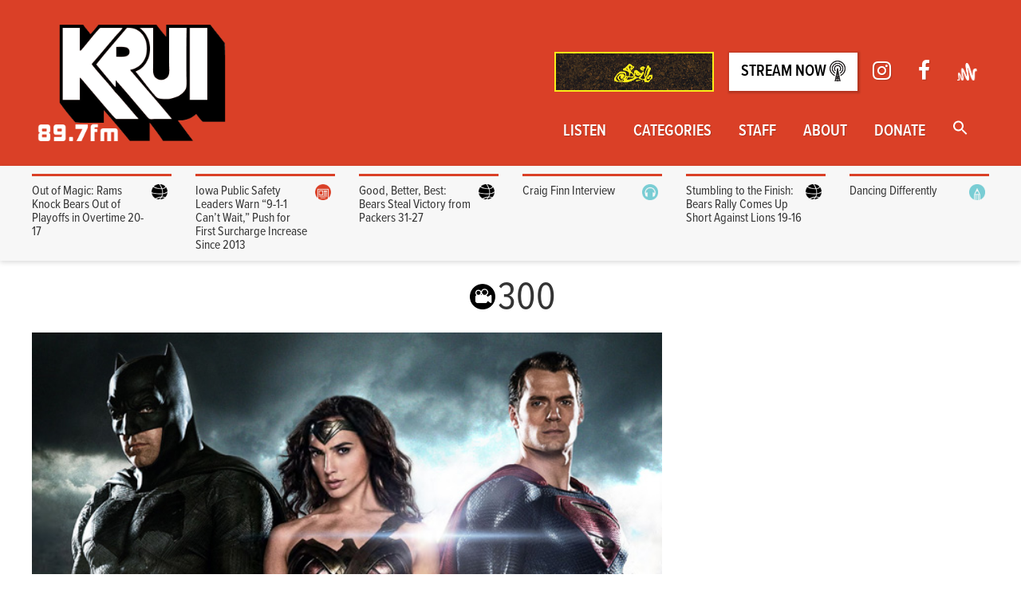

--- FILE ---
content_type: text/javascript
request_url: https://krui.fm/wordpress/wp-content/cache/wpfc-minified/2qarlmv4/aony.js
body_size: 78039
content:
(()=>{var e,t;e=this,t=()=>{let e={startStopTimes:{},idleTimeoutMs:3e4,currentIdleTimeMs:0,checkIdleStateRateMs:250,isUserCurrentlyOnPage:!0,isUserCurrentlyIdle:!1,currentPageName:"default-page-name",timeElapsedCallbacks:[],userLeftCallbacks:[],userReturnCallbacks:[],trackTimeOnElement:t=>{let s=document.getElementById(t);s&&(s.addEventListener("mouseover",(()=>{e.startTimer(t)})),s.addEventListener("mousemove",(()=>{e.startTimer(t)})),s.addEventListener("mouseleave",(()=>{e.stopTimer(t)})),s.addEventListener("keypress",(()=>{e.startTimer(t)})),s.addEventListener("focus",(()=>{e.startTimer(t)})))},getTimeOnElementInSeconds:t=>{let s=e.getTimeOnPageInSeconds(t);return s||0},startTimer:(t,s)=>{if(t||(t=e.currentPageName),void 0===e.startStopTimes[t])e.startStopTimes[t]=[];else{let s=e.startStopTimes[t],n=s[s.length-1];if(void 0!==n&&void 0===n.stopTime)return}e.startStopTimes[t].push({startTime:s||new Date,stopTime:void 0})},stopAllTimers:()=>{let t=Object.keys(e.startStopTimes);for(let s=0;s<t.length;s++)e.stopTimer(t[s])},stopTimer:(t,s)=>{t||(t=e.currentPageName);let n=e.startStopTimes[t];void 0!==n&&0!==n.length&&void 0===n[n.length-1].stopTime&&(n[n.length-1].stopTime=s||new Date)},getTimeOnCurrentPageInSeconds:()=>e.getTimeOnPageInSeconds(e.currentPageName),getTimeOnPageInSeconds:t=>{let s=e.getTimeOnPageInMilliseconds(t);return void 0===s?void 0:s/1e3},getTimeOnCurrentPageInMilliseconds:()=>e.getTimeOnPageInMilliseconds(e.currentPageName),getTimeOnPageInMilliseconds:t=>{let s=0,n=e.startStopTimes[t];if(void 0===n)return;let i=0;for(let e=0;e<n.length;e++){let t=n[e].startTime,s=n[e].stopTime;void 0===s&&(s=new Date),i+=s-t}return s=Number(i),s},getTimeOnAllPagesInSeconds:()=>{let t=[],s=Object.keys(e.startStopTimes);for(let n=0;n<s.length;n++){let i=s[n],r=e.getTimeOnPageInSeconds(i);t.push({pageName:i,timeOnPage:r})}return t},setIdleDurationInSeconds:t=>{let s=parseFloat(t);if(!1!==isNaN(s))throw{name:"InvalidDurationException",message:"An invalid duration time ("+t+") was provided."};e.idleTimeoutMs=1e3*t},setCurrentPageName:t=>{e.currentPageName=t},resetRecordedPageTime:t=>{delete e.startStopTimes[t]},resetAllRecordedPageTimes:()=>{let t=Object.keys(e.startStopTimes);for(let s=0;s<t.length;s++)e.resetRecordedPageTime(t[s])},userActivityDetected:()=>{e.isUserCurrentlyIdle&&e.triggerUserHasReturned(),e.resetIdleCountdown()},resetIdleCountdown:()=>{e.isUserCurrentlyIdle=!1,e.currentIdleTimeMs=0},callWhenUserLeaves:(t,s)=>{e.userLeftCallbacks.push({callback:t,numberOfTimesToInvoke:s})},callWhenUserReturns:(t,s)=>{e.userReturnCallbacks.push({callback:t,numberOfTimesToInvoke:s})},triggerUserHasReturned:()=>{if(!e.isUserCurrentlyOnPage){e.isUserCurrentlyOnPage=!0,e.resetIdleCountdown();for(let t=0;t<e.userReturnCallbacks.length;t++){let s=e.userReturnCallbacks[t],n=s.numberOfTimesToInvoke;(isNaN(n)||void 0===n||n>0)&&(s.numberOfTimesToInvoke-=1,s.callback())}}e.startTimer()},triggerUserHasLeftPageOrGoneIdle:()=>{if(e.isUserCurrentlyOnPage){e.isUserCurrentlyOnPage=!1;for(let t=0;t<e.userLeftCallbacks.length;t++){let s=e.userLeftCallbacks[t],n=s.numberOfTimesToInvoke;(isNaN(n)||void 0===n||n>0)&&(s.numberOfTimesToInvoke-=1,s.callback())}}e.stopAllTimers()},callAfterTimeElapsedInSeconds:(t,s)=>{e.timeElapsedCallbacks.push({timeInSeconds:t,callback:s,pending:!0})},checkIdleState:()=>{for(let t=0;t<e.timeElapsedCallbacks.length;t++)e.timeElapsedCallbacks[t].pending&&e.getTimeOnCurrentPageInSeconds()>e.timeElapsedCallbacks[t].timeInSeconds&&(e.timeElapsedCallbacks[t].callback(),e.timeElapsedCallbacks[t].pending=!1);!1===e.isUserCurrentlyIdle&&e.currentIdleTimeMs>e.idleTimeoutMs?(e.isUserCurrentlyIdle=!0,e.triggerUserHasLeftPageOrGoneIdle()):e.currentIdleTimeMs+=e.checkIdleStateRateMs},visibilityChangeEventName:void 0,hiddenPropName:void 0,listenForVisibilityEvents:(t,s)=>{t&&e.listenForUserLeavesOrReturnsEvents(),s&&e.listForIdleEvents()},listenForUserLeavesOrReturnsEvents:()=>{void 0!==document.hidden?(e.hiddenPropName="hidden",e.visibilityChangeEventName="visibilitychange"):void 0!==document.mozHidden?(e.hiddenPropName="mozHidden",e.visibilityChangeEventName="mozvisibilitychange"):void 0!==document.msHidden?(e.hiddenPropName="msHidden",e.visibilityChangeEventName="msvisibilitychange"):void 0!==document.webkitHidden&&(e.hiddenPropName="webkitHidden",e.visibilityChangeEventName="webkitvisibilitychange"),document.addEventListener(e.visibilityChangeEventName,(()=>{document[e.hiddenPropName]?e.triggerUserHasLeftPageOrGoneIdle():e.triggerUserHasReturned()}),!1),window.addEventListener("blur",(()=>{e.triggerUserHasLeftPageOrGoneIdle()})),window.addEventListener("focus",(()=>{e.triggerUserHasReturned()}))},listForIdleEvents:()=>{document.addEventListener("mousemove",(()=>{e.userActivityDetected()})),document.addEventListener("keyup",(()=>{e.userActivityDetected()})),document.addEventListener("touchstart",(()=>{e.userActivityDetected()})),window.addEventListener("scroll",(()=>{e.userActivityDetected()})),setInterval((()=>{!0!==e.isUserCurrentlyIdle&&e.checkIdleState()}),e.checkIdleStateRateMs)},websocket:void 0,websocketHost:void 0,setUpWebsocket:t=>{if(window.WebSocket&&t){let s=t.websocketHost;try{e.websocket=new WebSocket(s),window.onbeforeunload=()=>{e.sendCurrentTime(t.appId)},e.websocket.onopen=()=>{e.sendInitWsRequest(t.appId)},e.websocket.onerror=e=>{console&&console.log("Error occurred in websocket connection: "+e)},e.websocket.onmessage=e=>{console&&console.log(e.data)}}catch(e){console&&console.error("Failed to connect to websocket host.  Error:"+e)}}},websocketSend:t=>{e.websocket.send(JSON.stringify(t))},sendCurrentTime:t=>{let s={type:"INSERT_TIME",appId:t,timeOnPageMs:e.getTimeOnCurrentPageInMilliseconds(),pageName:e.currentPageName};e.websocketSend(s)},sendInitWsRequest:t=>{let s={type:"INIT",appId:t};e.websocketSend(s)},initialize:t=>{let s,n,i=e.idleTimeoutMs||30,r=e.currentPageName||"default-page-name",a=!0,o=!0;t&&(i=t.idleTimeoutInSeconds||i,r=t.currentPageName||r,s=t.websocketOptions,n=t.initialStartTime,!1===t.trackWhenUserLeavesPage&&(a=!1),!1===t.trackWhenUserGoesIdle&&(o=!1)),e.setIdleDurationInSeconds(i),e.setCurrentPageName(r),e.setUpWebsocket(s),e.listenForVisibilityEvents(a,o),e.startTimer(void 0,n)}};return e},"undefined"!=typeof module&&module.exports?module.exports=t():"function"==typeof define&&define.amd?define([],(()=>e.TimeMe=t())):e.TimeMe=t()}).call(this),TimeMe.initialize({idleTimeoutInSeconds:30});
!function(e,t){"use strict";"object"==typeof module&&"object"==typeof module.exports?module.exports=e.document?t(e,!0):function(e){if(!e.document)throw new Error("jQuery requires a window with a document");return t(e)}:t(e)}("undefined"!=typeof window?window:this,function(ie,e){"use strict";var oe=[],r=Object.getPrototypeOf,ae=oe.slice,g=oe.flat?function(e){return oe.flat.call(e)}:function(e){return oe.concat.apply([],e)},s=oe.push,se=oe.indexOf,n={},i=n.toString,ue=n.hasOwnProperty,o=ue.toString,a=o.call(Object),le={},v=function(e){return"function"==typeof e&&"number"!=typeof e.nodeType&&"function"!=typeof e.item},y=function(e){return null!=e&&e===e.window},C=ie.document,u={type:!0,src:!0,nonce:!0,noModule:!0};function m(e,t,n){var r,i,o=(n=n||C).createElement("script");if(o.text=e,t)for(r in u)(i=t[r]||t.getAttribute&&t.getAttribute(r))&&o.setAttribute(r,i);n.head.appendChild(o).parentNode.removeChild(o)}function x(e){return null==e?e+"":"object"==typeof e||"function"==typeof e?n[i.call(e)]||"object":typeof e}var t="3.7.1",l=/HTML$/i,ce=function(e,t){return new ce.fn.init(e,t)};function c(e){var t=!!e&&"length"in e&&e.length,n=x(e);return!v(e)&&!y(e)&&("array"===n||0===t||"number"==typeof t&&0<t&&t-1 in e)}function fe(e,t){return e.nodeName&&e.nodeName.toLowerCase()===t.toLowerCase()}ce.fn=ce.prototype={jquery:t,constructor:ce,length:0,toArray:function(){return ae.call(this)},get:function(e){return null==e?ae.call(this):e<0?this[e+this.length]:this[e]},pushStack:function(e){var t=ce.merge(this.constructor(),e);return t.prevObject=this,t},each:function(e){return ce.each(this,e)},map:function(n){return this.pushStack(ce.map(this,function(e,t){return n.call(e,t,e)}))},slice:function(){return this.pushStack(ae.apply(this,arguments))},first:function(){return this.eq(0)},last:function(){return this.eq(-1)},even:function(){return this.pushStack(ce.grep(this,function(e,t){return(t+1)%2}))},odd:function(){return this.pushStack(ce.grep(this,function(e,t){return t%2}))},eq:function(e){var t=this.length,n=+e+(e<0?t:0);return this.pushStack(0<=n&&n<t?[this[n]]:[])},end:function(){return this.prevObject||this.constructor()},push:s,sort:oe.sort,splice:oe.splice},ce.extend=ce.fn.extend=function(){var e,t,n,r,i,o,a=arguments[0]||{},s=1,u=arguments.length,l=!1;for("boolean"==typeof a&&(l=a,a=arguments[s]||{},s++),"object"==typeof a||v(a)||(a={}),s===u&&(a=this,s--);s<u;s++)if(null!=(e=arguments[s]))for(t in e)r=e[t],"__proto__"!==t&&a!==r&&(l&&r&&(ce.isPlainObject(r)||(i=Array.isArray(r)))?(n=a[t],o=i&&!Array.isArray(n)?[]:i||ce.isPlainObject(n)?n:{},i=!1,a[t]=ce.extend(l,o,r)):void 0!==r&&(a[t]=r));return a},ce.extend({expando:"jQuery"+(t+Math.random()).replace(/\D/g,""),isReady:!0,error:function(e){throw new Error(e)},noop:function(){},isPlainObject:function(e){var t,n;return!(!e||"[object Object]"!==i.call(e))&&(!(t=r(e))||"function"==typeof(n=ue.call(t,"constructor")&&t.constructor)&&o.call(n)===a)},isEmptyObject:function(e){var t;for(t in e)return!1;return!0},globalEval:function(e,t,n){m(e,{nonce:t&&t.nonce},n)},each:function(e,t){var n,r=0;if(c(e)){for(n=e.length;r<n;r++)if(!1===t.call(e[r],r,e[r]))break}else for(r in e)if(!1===t.call(e[r],r,e[r]))break;return e},text:function(e){var t,n="",r=0,i=e.nodeType;if(!i)while(t=e[r++])n+=ce.text(t);return 1===i||11===i?e.textContent:9===i?e.documentElement.textContent:3===i||4===i?e.nodeValue:n},makeArray:function(e,t){var n=t||[];return null!=e&&(c(Object(e))?ce.merge(n,"string"==typeof e?[e]:e):s.call(n,e)),n},inArray:function(e,t,n){return null==t?-1:se.call(t,e,n)},isXMLDoc:function(e){var t=e&&e.namespaceURI,n=e&&(e.ownerDocument||e).documentElement;return!l.test(t||n&&n.nodeName||"HTML")},merge:function(e,t){for(var n=+t.length,r=0,i=e.length;r<n;r++)e[i++]=t[r];return e.length=i,e},grep:function(e,t,n){for(var r=[],i=0,o=e.length,a=!n;i<o;i++)!t(e[i],i)!==a&&r.push(e[i]);return r},map:function(e,t,n){var r,i,o=0,a=[];if(c(e))for(r=e.length;o<r;o++)null!=(i=t(e[o],o,n))&&a.push(i);else for(o in e)null!=(i=t(e[o],o,n))&&a.push(i);return g(a)},guid:1,support:le}),"function"==typeof Symbol&&(ce.fn[Symbol.iterator]=oe[Symbol.iterator]),ce.each("Boolean Number String Function Array Date RegExp Object Error Symbol".split(" "),function(e,t){n["[object "+t+"]"]=t.toLowerCase()});var pe=oe.pop,de=oe.sort,he=oe.splice,ge="[\\x20\\t\\r\\n\\f]",ve=new RegExp("^"+ge+"+|((?:^|[^\\\\])(?:\\\\.)*)"+ge+"+$","g");ce.contains=function(e,t){var n=t&&t.parentNode;return e===n||!(!n||1!==n.nodeType||!(e.contains?e.contains(n):e.compareDocumentPosition&&16&e.compareDocumentPosition(n)))};var f=/([\0-\x1f\x7f]|^-?\d)|^-$|[^\x80-\uFFFF\w-]/g;function p(e,t){return t?"\0"===e?"\ufffd":e.slice(0,-1)+"\\"+e.charCodeAt(e.length-1).toString(16)+" ":"\\"+e}ce.escapeSelector=function(e){return(e+"").replace(f,p)};var ye=C,me=s;!function(){var e,b,w,o,a,T,r,C,d,i,k=me,S=ce.expando,E=0,n=0,s=W(),c=W(),u=W(),h=W(),l=function(e,t){return e===t&&(a=!0),0},f="checked|selected|async|autofocus|autoplay|controls|defer|disabled|hidden|ismap|loop|multiple|open|readonly|required|scoped",t="(?:\\\\[\\da-fA-F]{1,6}"+ge+"?|\\\\[^\\r\\n\\f]|[\\w-]|[^\0-\\x7f])+",p="\\["+ge+"*("+t+")(?:"+ge+"*([*^$|!~]?=)"+ge+"*(?:'((?:\\\\.|[^\\\\'])*)'|\"((?:\\\\.|[^\\\\\"])*)\"|("+t+"))|)"+ge+"*\\]",g=":("+t+")(?:\\((('((?:\\\\.|[^\\\\'])*)'|\"((?:\\\\.|[^\\\\\"])*)\")|((?:\\\\.|[^\\\\()[\\]]|"+p+")*)|.*)\\)|)",v=new RegExp(ge+"+","g"),y=new RegExp("^"+ge+"*,"+ge+"*"),m=new RegExp("^"+ge+"*([>+~]|"+ge+")"+ge+"*"),x=new RegExp(ge+"|>"),j=new RegExp(g),A=new RegExp("^"+t+"$"),D={ID:new RegExp("^#("+t+")"),CLASS:new RegExp("^\\.("+t+")"),TAG:new RegExp("^("+t+"|[*])"),ATTR:new RegExp("^"+p),PSEUDO:new RegExp("^"+g),CHILD:new RegExp("^:(only|first|last|nth|nth-last)-(child|of-type)(?:\\("+ge+"*(even|odd|(([+-]|)(\\d*)n|)"+ge+"*(?:([+-]|)"+ge+"*(\\d+)|))"+ge+"*\\)|)","i"),bool:new RegExp("^(?:"+f+")$","i"),needsContext:new RegExp("^"+ge+"*[>+~]|:(even|odd|eq|gt|lt|nth|first|last)(?:\\("+ge+"*((?:-\\d)?\\d*)"+ge+"*\\)|)(?=[^-]|$)","i")},N=/^(?:input|select|textarea|button)$/i,q=/^h\d$/i,L=/^(?:#([\w-]+)|(\w+)|\.([\w-]+))$/,H=/[+~]/,O=new RegExp("\\\\[\\da-fA-F]{1,6}"+ge+"?|\\\\([^\\r\\n\\f])","g"),P=function(e,t){var n="0x"+e.slice(1)-65536;return t||(n<0?String.fromCharCode(n+65536):String.fromCharCode(n>>10|55296,1023&n|56320))},M=function(){V()},R=J(function(e){return!0===e.disabled&&fe(e,"fieldset")},{dir:"parentNode",next:"legend"});try{k.apply(oe=ae.call(ye.childNodes),ye.childNodes),oe[ye.childNodes.length].nodeType}catch(e){k={apply:function(e,t){me.apply(e,ae.call(t))},call:function(e){me.apply(e,ae.call(arguments,1))}}}function I(t,e,n,r){var i,o,a,s,u,l,c,f=e&&e.ownerDocument,p=e?e.nodeType:9;if(n=n||[],"string"!=typeof t||!t||1!==p&&9!==p&&11!==p)return n;if(!r&&(V(e),e=e||T,C)){if(11!==p&&(u=L.exec(t)))if(i=u[1]){if(9===p){if(!(a=e.getElementById(i)))return n;if(a.id===i)return k.call(n,a),n}else if(f&&(a=f.getElementById(i))&&I.contains(e,a)&&a.id===i)return k.call(n,a),n}else{if(u[2])return k.apply(n,e.getElementsByTagName(t)),n;if((i=u[3])&&e.getElementsByClassName)return k.apply(n,e.getElementsByClassName(i)),n}if(!(h[t+" "]||d&&d.test(t))){if(c=t,f=e,1===p&&(x.test(t)||m.test(t))){(f=H.test(t)&&U(e.parentNode)||e)==e&&le.scope||((s=e.getAttribute("id"))?s=ce.escapeSelector(s):e.setAttribute("id",s=S)),o=(l=Y(t)).length;while(o--)l[o]=(s?"#"+s:":scope")+" "+Q(l[o]);c=l.join(",")}try{return k.apply(n,f.querySelectorAll(c)),n}catch(e){h(t,!0)}finally{s===S&&e.removeAttribute("id")}}}return re(t.replace(ve,"$1"),e,n,r)}function W(){var r=[];return function e(t,n){return r.push(t+" ")>b.cacheLength&&delete e[r.shift()],e[t+" "]=n}}function F(e){return e[S]=!0,e}function $(e){var t=T.createElement("fieldset");try{return!!e(t)}catch(e){return!1}finally{t.parentNode&&t.parentNode.removeChild(t),t=null}}function B(t){return function(e){return fe(e,"input")&&e.type===t}}function _(t){return function(e){return(fe(e,"input")||fe(e,"button"))&&e.type===t}}function z(t){return function(e){return"form"in e?e.parentNode&&!1===e.disabled?"label"in e?"label"in e.parentNode?e.parentNode.disabled===t:e.disabled===t:e.isDisabled===t||e.isDisabled!==!t&&R(e)===t:e.disabled===t:"label"in e&&e.disabled===t}}function X(a){return F(function(o){return o=+o,F(function(e,t){var n,r=a([],e.length,o),i=r.length;while(i--)e[n=r[i]]&&(e[n]=!(t[n]=e[n]))})})}function U(e){return e&&"undefined"!=typeof e.getElementsByTagName&&e}function V(e){var t,n=e?e.ownerDocument||e:ye;return n!=T&&9===n.nodeType&&n.documentElement&&(r=(T=n).documentElement,C=!ce.isXMLDoc(T),i=r.matches||r.webkitMatchesSelector||r.msMatchesSelector,r.msMatchesSelector&&ye!=T&&(t=T.defaultView)&&t.top!==t&&t.addEventListener("unload",M),le.getById=$(function(e){return r.appendChild(e).id=ce.expando,!T.getElementsByName||!T.getElementsByName(ce.expando).length}),le.disconnectedMatch=$(function(e){return i.call(e,"*")}),le.scope=$(function(){return T.querySelectorAll(":scope")}),le.cssHas=$(function(){try{return T.querySelector(":has(*,:jqfake)"),!1}catch(e){return!0}}),le.getById?(b.filter.ID=function(e){var t=e.replace(O,P);return function(e){return e.getAttribute("id")===t}},b.find.ID=function(e,t){if("undefined"!=typeof t.getElementById&&C){var n=t.getElementById(e);return n?[n]:[]}}):(b.filter.ID=function(e){var n=e.replace(O,P);return function(e){var t="undefined"!=typeof e.getAttributeNode&&e.getAttributeNode("id");return t&&t.value===n}},b.find.ID=function(e,t){if("undefined"!=typeof t.getElementById&&C){var n,r,i,o=t.getElementById(e);if(o){if((n=o.getAttributeNode("id"))&&n.value===e)return[o];i=t.getElementsByName(e),r=0;while(o=i[r++])if((n=o.getAttributeNode("id"))&&n.value===e)return[o]}return[]}}),b.find.TAG=function(e,t){return"undefined"!=typeof t.getElementsByTagName?t.getElementsByTagName(e):t.querySelectorAll(e)},b.find.CLASS=function(e,t){if("undefined"!=typeof t.getElementsByClassName&&C)return t.getElementsByClassName(e)},d=[],$(function(e){var t;r.appendChild(e).innerHTML="<a id='"+S+"' href='' disabled='disabled'></a><select id='"+S+"-\r\\' disabled='disabled'><option selected=''></option></select>",e.querySelectorAll("[selected]").length||d.push("\\["+ge+"*(?:value|"+f+")"),e.querySelectorAll("[id~="+S+"-]").length||d.push("~="),e.querySelectorAll("a#"+S+"+*").length||d.push(".#.+[+~]"),e.querySelectorAll(":checked").length||d.push(":checked"),(t=T.createElement("input")).setAttribute("type","hidden"),e.appendChild(t).setAttribute("name","D"),r.appendChild(e).disabled=!0,2!==e.querySelectorAll(":disabled").length&&d.push(":enabled",":disabled"),(t=T.createElement("input")).setAttribute("name",""),e.appendChild(t),e.querySelectorAll("[name='']").length||d.push("\\["+ge+"*name"+ge+"*="+ge+"*(?:''|\"\")")}),le.cssHas||d.push(":has"),d=d.length&&new RegExp(d.join("|")),l=function(e,t){if(e===t)return a=!0,0;var n=!e.compareDocumentPosition-!t.compareDocumentPosition;return n||(1&(n=(e.ownerDocument||e)==(t.ownerDocument||t)?e.compareDocumentPosition(t):1)||!le.sortDetached&&t.compareDocumentPosition(e)===n?e===T||e.ownerDocument==ye&&I.contains(ye,e)?-1:t===T||t.ownerDocument==ye&&I.contains(ye,t)?1:o?se.call(o,e)-se.call(o,t):0:4&n?-1:1)}),T}for(e in I.matches=function(e,t){return I(e,null,null,t)},I.matchesSelector=function(e,t){if(V(e),C&&!h[t+" "]&&(!d||!d.test(t)))try{var n=i.call(e,t);if(n||le.disconnectedMatch||e.document&&11!==e.document.nodeType)return n}catch(e){h(t,!0)}return 0<I(t,T,null,[e]).length},I.contains=function(e,t){return(e.ownerDocument||e)!=T&&V(e),ce.contains(e,t)},I.attr=function(e,t){(e.ownerDocument||e)!=T&&V(e);var n=b.attrHandle[t.toLowerCase()],r=n&&ue.call(b.attrHandle,t.toLowerCase())?n(e,t,!C):void 0;return void 0!==r?r:e.getAttribute(t)},I.error=function(e){throw new Error("Syntax error, unrecognized expression: "+e)},ce.uniqueSort=function(e){var t,n=[],r=0,i=0;if(a=!le.sortStable,o=!le.sortStable&&ae.call(e,0),de.call(e,l),a){while(t=e[i++])t===e[i]&&(r=n.push(i));while(r--)he.call(e,n[r],1)}return o=null,e},ce.fn.uniqueSort=function(){return this.pushStack(ce.uniqueSort(ae.apply(this)))},(b=ce.expr={cacheLength:50,createPseudo:F,match:D,attrHandle:{},find:{},relative:{">":{dir:"parentNode",first:!0}," ":{dir:"parentNode"},"+":{dir:"previousSibling",first:!0},"~":{dir:"previousSibling"}},preFilter:{ATTR:function(e){return e[1]=e[1].replace(O,P),e[3]=(e[3]||e[4]||e[5]||"").replace(O,P),"~="===e[2]&&(e[3]=" "+e[3]+" "),e.slice(0,4)},CHILD:function(e){return e[1]=e[1].toLowerCase(),"nth"===e[1].slice(0,3)?(e[3]||I.error(e[0]),e[4]=+(e[4]?e[5]+(e[6]||1):2*("even"===e[3]||"odd"===e[3])),e[5]=+(e[7]+e[8]||"odd"===e[3])):e[3]&&I.error(e[0]),e},PSEUDO:function(e){var t,n=!e[6]&&e[2];return D.CHILD.test(e[0])?null:(e[3]?e[2]=e[4]||e[5]||"":n&&j.test(n)&&(t=Y(n,!0))&&(t=n.indexOf(")",n.length-t)-n.length)&&(e[0]=e[0].slice(0,t),e[2]=n.slice(0,t)),e.slice(0,3))}},filter:{TAG:function(e){var t=e.replace(O,P).toLowerCase();return"*"===e?function(){return!0}:function(e){return fe(e,t)}},CLASS:function(e){var t=s[e+" "];return t||(t=new RegExp("(^|"+ge+")"+e+"("+ge+"|$)"))&&s(e,function(e){return t.test("string"==typeof e.className&&e.className||"undefined"!=typeof e.getAttribute&&e.getAttribute("class")||"")})},ATTR:function(n,r,i){return function(e){var t=I.attr(e,n);return null==t?"!="===r:!r||(t+="","="===r?t===i:"!="===r?t!==i:"^="===r?i&&0===t.indexOf(i):"*="===r?i&&-1<t.indexOf(i):"$="===r?i&&t.slice(-i.length)===i:"~="===r?-1<(" "+t.replace(v," ")+" ").indexOf(i):"|="===r&&(t===i||t.slice(0,i.length+1)===i+"-"))}},CHILD:function(d,e,t,h,g){var v="nth"!==d.slice(0,3),y="last"!==d.slice(-4),m="of-type"===e;return 1===h&&0===g?function(e){return!!e.parentNode}:function(e,t,n){var r,i,o,a,s,u=v!==y?"nextSibling":"previousSibling",l=e.parentNode,c=m&&e.nodeName.toLowerCase(),f=!n&&!m,p=!1;if(l){if(v){while(u){o=e;while(o=o[u])if(m?fe(o,c):1===o.nodeType)return!1;s=u="only"===d&&!s&&"nextSibling"}return!0}if(s=[y?l.firstChild:l.lastChild],y&&f){p=(a=(r=(i=l[S]||(l[S]={}))[d]||[])[0]===E&&r[1])&&r[2],o=a&&l.childNodes[a];while(o=++a&&o&&o[u]||(p=a=0)||s.pop())if(1===o.nodeType&&++p&&o===e){i[d]=[E,a,p];break}}else if(f&&(p=a=(r=(i=e[S]||(e[S]={}))[d]||[])[0]===E&&r[1]),!1===p)while(o=++a&&o&&o[u]||(p=a=0)||s.pop())if((m?fe(o,c):1===o.nodeType)&&++p&&(f&&((i=o[S]||(o[S]={}))[d]=[E,p]),o===e))break;return(p-=g)===h||p%h==0&&0<=p/h}}},PSEUDO:function(e,o){var t,a=b.pseudos[e]||b.setFilters[e.toLowerCase()]||I.error("unsupported pseudo: "+e);return a[S]?a(o):1<a.length?(t=[e,e,"",o],b.setFilters.hasOwnProperty(e.toLowerCase())?F(function(e,t){var n,r=a(e,o),i=r.length;while(i--)e[n=se.call(e,r[i])]=!(t[n]=r[i])}):function(e){return a(e,0,t)}):a}},pseudos:{not:F(function(e){var r=[],i=[],s=ne(e.replace(ve,"$1"));return s[S]?F(function(e,t,n,r){var i,o=s(e,null,r,[]),a=e.length;while(a--)(i=o[a])&&(e[a]=!(t[a]=i))}):function(e,t,n){return r[0]=e,s(r,null,n,i),r[0]=null,!i.pop()}}),has:F(function(t){return function(e){return 0<I(t,e).length}}),contains:F(function(t){return t=t.replace(O,P),function(e){return-1<(e.textContent||ce.text(e)).indexOf(t)}}),lang:F(function(n){return A.test(n||"")||I.error("unsupported lang: "+n),n=n.replace(O,P).toLowerCase(),function(e){var t;do{if(t=C?e.lang:e.getAttribute("xml:lang")||e.getAttribute("lang"))return(t=t.toLowerCase())===n||0===t.indexOf(n+"-")}while((e=e.parentNode)&&1===e.nodeType);return!1}}),target:function(e){var t=ie.location&&ie.location.hash;return t&&t.slice(1)===e.id},root:function(e){return e===r},focus:function(e){return e===function(){try{return T.activeElement}catch(e){}}()&&T.hasFocus()&&!!(e.type||e.href||~e.tabIndex)},enabled:z(!1),disabled:z(!0),checked:function(e){return fe(e,"input")&&!!e.checked||fe(e,"option")&&!!e.selected},selected:function(e){return e.parentNode&&e.parentNode.selectedIndex,!0===e.selected},empty:function(e){for(e=e.firstChild;e;e=e.nextSibling)if(e.nodeType<6)return!1;return!0},parent:function(e){return!b.pseudos.empty(e)},header:function(e){return q.test(e.nodeName)},input:function(e){return N.test(e.nodeName)},button:function(e){return fe(e,"input")&&"button"===e.type||fe(e,"button")},text:function(e){var t;return fe(e,"input")&&"text"===e.type&&(null==(t=e.getAttribute("type"))||"text"===t.toLowerCase())},first:X(function(){return[0]}),last:X(function(e,t){return[t-1]}),eq:X(function(e,t,n){return[n<0?n+t:n]}),even:X(function(e,t){for(var n=0;n<t;n+=2)e.push(n);return e}),odd:X(function(e,t){for(var n=1;n<t;n+=2)e.push(n);return e}),lt:X(function(e,t,n){var r;for(r=n<0?n+t:t<n?t:n;0<=--r;)e.push(r);return e}),gt:X(function(e,t,n){for(var r=n<0?n+t:n;++r<t;)e.push(r);return e})}}).pseudos.nth=b.pseudos.eq,{radio:!0,checkbox:!0,file:!0,password:!0,image:!0})b.pseudos[e]=B(e);for(e in{submit:!0,reset:!0})b.pseudos[e]=_(e);function G(){}function Y(e,t){var n,r,i,o,a,s,u,l=c[e+" "];if(l)return t?0:l.slice(0);a=e,s=[],u=b.preFilter;while(a){for(o in n&&!(r=y.exec(a))||(r&&(a=a.slice(r[0].length)||a),s.push(i=[])),n=!1,(r=m.exec(a))&&(n=r.shift(),i.push({value:n,type:r[0].replace(ve," ")}),a=a.slice(n.length)),b.filter)!(r=D[o].exec(a))||u[o]&&!(r=u[o](r))||(n=r.shift(),i.push({value:n,type:o,matches:r}),a=a.slice(n.length));if(!n)break}return t?a.length:a?I.error(e):c(e,s).slice(0)}function Q(e){for(var t=0,n=e.length,r="";t<n;t++)r+=e[t].value;return r}function J(a,e,t){var s=e.dir,u=e.next,l=u||s,c=t&&"parentNode"===l,f=n++;return e.first?function(e,t,n){while(e=e[s])if(1===e.nodeType||c)return a(e,t,n);return!1}:function(e,t,n){var r,i,o=[E,f];if(n){while(e=e[s])if((1===e.nodeType||c)&&a(e,t,n))return!0}else while(e=e[s])if(1===e.nodeType||c)if(i=e[S]||(e[S]={}),u&&fe(e,u))e=e[s]||e;else{if((r=i[l])&&r[0]===E&&r[1]===f)return o[2]=r[2];if((i[l]=o)[2]=a(e,t,n))return!0}return!1}}function K(i){return 1<i.length?function(e,t,n){var r=i.length;while(r--)if(!i[r](e,t,n))return!1;return!0}:i[0]}function Z(e,t,n,r,i){for(var o,a=[],s=0,u=e.length,l=null!=t;s<u;s++)(o=e[s])&&(n&&!n(o,r,i)||(a.push(o),l&&t.push(s)));return a}function ee(d,h,g,v,y,e){return v&&!v[S]&&(v=ee(v)),y&&!y[S]&&(y=ee(y,e)),F(function(e,t,n,r){var i,o,a,s,u=[],l=[],c=t.length,f=e||function(e,t,n){for(var r=0,i=t.length;r<i;r++)I(e,t[r],n);return n}(h||"*",n.nodeType?[n]:n,[]),p=!d||!e&&h?f:Z(f,u,d,n,r);if(g?g(p,s=y||(e?d:c||v)?[]:t,n,r):s=p,v){i=Z(s,l),v(i,[],n,r),o=i.length;while(o--)(a=i[o])&&(s[l[o]]=!(p[l[o]]=a))}if(e){if(y||d){if(y){i=[],o=s.length;while(o--)(a=s[o])&&i.push(p[o]=a);y(null,s=[],i,r)}o=s.length;while(o--)(a=s[o])&&-1<(i=y?se.call(e,a):u[o])&&(e[i]=!(t[i]=a))}}else s=Z(s===t?s.splice(c,s.length):s),y?y(null,t,s,r):k.apply(t,s)})}function te(e){for(var i,t,n,r=e.length,o=b.relative[e[0].type],a=o||b.relative[" "],s=o?1:0,u=J(function(e){return e===i},a,!0),l=J(function(e){return-1<se.call(i,e)},a,!0),c=[function(e,t,n){var r=!o&&(n||t!=w)||((i=t).nodeType?u(e,t,n):l(e,t,n));return i=null,r}];s<r;s++)if(t=b.relative[e[s].type])c=[J(K(c),t)];else{if((t=b.filter[e[s].type].apply(null,e[s].matches))[S]){for(n=++s;n<r;n++)if(b.relative[e[n].type])break;return ee(1<s&&K(c),1<s&&Q(e.slice(0,s-1).concat({value:" "===e[s-2].type?"*":""})).replace(ve,"$1"),t,s<n&&te(e.slice(s,n)),n<r&&te(e=e.slice(n)),n<r&&Q(e))}c.push(t)}return K(c)}function ne(e,t){var n,v,y,m,x,r,i=[],o=[],a=u[e+" "];if(!a){t||(t=Y(e)),n=t.length;while(n--)(a=te(t[n]))[S]?i.push(a):o.push(a);(a=u(e,(v=o,m=0<(y=i).length,x=0<v.length,r=function(e,t,n,r,i){var o,a,s,u=0,l="0",c=e&&[],f=[],p=w,d=e||x&&b.find.TAG("*",i),h=E+=null==p?1:Math.random()||.1,g=d.length;for(i&&(w=t==T||t||i);l!==g&&null!=(o=d[l]);l++){if(x&&o){a=0,t||o.ownerDocument==T||(V(o),n=!C);while(s=v[a++])if(s(o,t||T,n)){k.call(r,o);break}i&&(E=h)}m&&((o=!s&&o)&&u--,e&&c.push(o))}if(u+=l,m&&l!==u){a=0;while(s=y[a++])s(c,f,t,n);if(e){if(0<u)while(l--)c[l]||f[l]||(f[l]=pe.call(r));f=Z(f)}k.apply(r,f),i&&!e&&0<f.length&&1<u+y.length&&ce.uniqueSort(r)}return i&&(E=h,w=p),c},m?F(r):r))).selector=e}return a}function re(e,t,n,r){var i,o,a,s,u,l="function"==typeof e&&e,c=!r&&Y(e=l.selector||e);if(n=n||[],1===c.length){if(2<(o=c[0]=c[0].slice(0)).length&&"ID"===(a=o[0]).type&&9===t.nodeType&&C&&b.relative[o[1].type]){if(!(t=(b.find.ID(a.matches[0].replace(O,P),t)||[])[0]))return n;l&&(t=t.parentNode),e=e.slice(o.shift().value.length)}i=D.needsContext.test(e)?0:o.length;while(i--){if(a=o[i],b.relative[s=a.type])break;if((u=b.find[s])&&(r=u(a.matches[0].replace(O,P),H.test(o[0].type)&&U(t.parentNode)||t))){if(o.splice(i,1),!(e=r.length&&Q(o)))return k.apply(n,r),n;break}}}return(l||ne(e,c))(r,t,!C,n,!t||H.test(e)&&U(t.parentNode)||t),n}G.prototype=b.filters=b.pseudos,b.setFilters=new G,le.sortStable=S.split("").sort(l).join("")===S,V(),le.sortDetached=$(function(e){return 1&e.compareDocumentPosition(T.createElement("fieldset"))}),ce.find=I,ce.expr[":"]=ce.expr.pseudos,ce.unique=ce.uniqueSort,I.compile=ne,I.select=re,I.setDocument=V,I.tokenize=Y,I.escape=ce.escapeSelector,I.getText=ce.text,I.isXML=ce.isXMLDoc,I.selectors=ce.expr,I.support=ce.support,I.uniqueSort=ce.uniqueSort}();var d=function(e,t,n){var r=[],i=void 0!==n;while((e=e[t])&&9!==e.nodeType)if(1===e.nodeType){if(i&&ce(e).is(n))break;r.push(e)}return r},h=function(e,t){for(var n=[];e;e=e.nextSibling)1===e.nodeType&&e!==t&&n.push(e);return n},b=ce.expr.match.needsContext,w=/^<([a-z][^\/\0>:\x20\t\r\n\f]*)[\x20\t\r\n\f]*\/?>(?:<\/\1>|)$/i;function T(e,n,r){return v(n)?ce.grep(e,function(e,t){return!!n.call(e,t,e)!==r}):n.nodeType?ce.grep(e,function(e){return e===n!==r}):"string"!=typeof n?ce.grep(e,function(e){return-1<se.call(n,e)!==r}):ce.filter(n,e,r)}ce.filter=function(e,t,n){var r=t[0];return n&&(e=":not("+e+")"),1===t.length&&1===r.nodeType?ce.find.matchesSelector(r,e)?[r]:[]:ce.find.matches(e,ce.grep(t,function(e){return 1===e.nodeType}))},ce.fn.extend({find:function(e){var t,n,r=this.length,i=this;if("string"!=typeof e)return this.pushStack(ce(e).filter(function(){for(t=0;t<r;t++)if(ce.contains(i[t],this))return!0}));for(n=this.pushStack([]),t=0;t<r;t++)ce.find(e,i[t],n);return 1<r?ce.uniqueSort(n):n},filter:function(e){return this.pushStack(T(this,e||[],!1))},not:function(e){return this.pushStack(T(this,e||[],!0))},is:function(e){return!!T(this,"string"==typeof e&&b.test(e)?ce(e):e||[],!1).length}});var k,S=/^(?:\s*(<[\w\W]+>)[^>]*|#([\w-]+))$/;(ce.fn.init=function(e,t,n){var r,i;if(!e)return this;if(n=n||k,"string"==typeof e){if(!(r="<"===e[0]&&">"===e[e.length-1]&&3<=e.length?[null,e,null]:S.exec(e))||!r[1]&&t)return!t||t.jquery?(t||n).find(e):this.constructor(t).find(e);if(r[1]){if(t=t instanceof ce?t[0]:t,ce.merge(this,ce.parseHTML(r[1],t&&t.nodeType?t.ownerDocument||t:C,!0)),w.test(r[1])&&ce.isPlainObject(t))for(r in t)v(this[r])?this[r](t[r]):this.attr(r,t[r]);return this}return(i=C.getElementById(r[2]))&&(this[0]=i,this.length=1),this}return e.nodeType?(this[0]=e,this.length=1,this):v(e)?void 0!==n.ready?n.ready(e):e(ce):ce.makeArray(e,this)}).prototype=ce.fn,k=ce(C);var E=/^(?:parents|prev(?:Until|All))/,j={children:!0,contents:!0,next:!0,prev:!0};function A(e,t){while((e=e[t])&&1!==e.nodeType);return e}ce.fn.extend({has:function(e){var t=ce(e,this),n=t.length;return this.filter(function(){for(var e=0;e<n;e++)if(ce.contains(this,t[e]))return!0})},closest:function(e,t){var n,r=0,i=this.length,o=[],a="string"!=typeof e&&ce(e);if(!b.test(e))for(;r<i;r++)for(n=this[r];n&&n!==t;n=n.parentNode)if(n.nodeType<11&&(a?-1<a.index(n):1===n.nodeType&&ce.find.matchesSelector(n,e))){o.push(n);break}return this.pushStack(1<o.length?ce.uniqueSort(o):o)},index:function(e){return e?"string"==typeof e?se.call(ce(e),this[0]):se.call(this,e.jquery?e[0]:e):this[0]&&this[0].parentNode?this.first().prevAll().length:-1},add:function(e,t){return this.pushStack(ce.uniqueSort(ce.merge(this.get(),ce(e,t))))},addBack:function(e){return this.add(null==e?this.prevObject:this.prevObject.filter(e))}}),ce.each({parent:function(e){var t=e.parentNode;return t&&11!==t.nodeType?t:null},parents:function(e){return d(e,"parentNode")},parentsUntil:function(e,t,n){return d(e,"parentNode",n)},next:function(e){return A(e,"nextSibling")},prev:function(e){return A(e,"previousSibling")},nextAll:function(e){return d(e,"nextSibling")},prevAll:function(e){return d(e,"previousSibling")},nextUntil:function(e,t,n){return d(e,"nextSibling",n)},prevUntil:function(e,t,n){return d(e,"previousSibling",n)},siblings:function(e){return h((e.parentNode||{}).firstChild,e)},children:function(e){return h(e.firstChild)},contents:function(e){return null!=e.contentDocument&&r(e.contentDocument)?e.contentDocument:(fe(e,"template")&&(e=e.content||e),ce.merge([],e.childNodes))}},function(r,i){ce.fn[r]=function(e,t){var n=ce.map(this,i,e);return"Until"!==r.slice(-5)&&(t=e),t&&"string"==typeof t&&(n=ce.filter(t,n)),1<this.length&&(j[r]||ce.uniqueSort(n),E.test(r)&&n.reverse()),this.pushStack(n)}});var D=/[^\x20\t\r\n\f]+/g;function N(e){return e}function q(e){throw e}function L(e,t,n,r){var i;try{e&&v(i=e.promise)?i.call(e).done(t).fail(n):e&&v(i=e.then)?i.call(e,t,n):t.apply(void 0,[e].slice(r))}catch(e){n.apply(void 0,[e])}}ce.Callbacks=function(r){var e,n;r="string"==typeof r?(e=r,n={},ce.each(e.match(D)||[],function(e,t){n[t]=!0}),n):ce.extend({},r);var i,t,o,a,s=[],u=[],l=-1,c=function(){for(a=a||r.once,o=i=!0;u.length;l=-1){t=u.shift();while(++l<s.length)!1===s[l].apply(t[0],t[1])&&r.stopOnFalse&&(l=s.length,t=!1)}r.memory||(t=!1),i=!1,a&&(s=t?[]:"")},f={add:function(){return s&&(t&&!i&&(l=s.length-1,u.push(t)),function n(e){ce.each(e,function(e,t){v(t)?r.unique&&f.has(t)||s.push(t):t&&t.length&&"string"!==x(t)&&n(t)})}(arguments),t&&!i&&c()),this},remove:function(){return ce.each(arguments,function(e,t){var n;while(-1<(n=ce.inArray(t,s,n)))s.splice(n,1),n<=l&&l--}),this},has:function(e){return e?-1<ce.inArray(e,s):0<s.length},empty:function(){return s&&(s=[]),this},disable:function(){return a=u=[],s=t="",this},disabled:function(){return!s},lock:function(){return a=u=[],t||i||(s=t=""),this},locked:function(){return!!a},fireWith:function(e,t){return a||(t=[e,(t=t||[]).slice?t.slice():t],u.push(t),i||c()),this},fire:function(){return f.fireWith(this,arguments),this},fired:function(){return!!o}};return f},ce.extend({Deferred:function(e){var o=[["notify","progress",ce.Callbacks("memory"),ce.Callbacks("memory"),2],["resolve","done",ce.Callbacks("once memory"),ce.Callbacks("once memory"),0,"resolved"],["reject","fail",ce.Callbacks("once memory"),ce.Callbacks("once memory"),1,"rejected"]],i="pending",a={state:function(){return i},always:function(){return s.done(arguments).fail(arguments),this},"catch":function(e){return a.then(null,e)},pipe:function(){var i=arguments;return ce.Deferred(function(r){ce.each(o,function(e,t){var n=v(i[t[4]])&&i[t[4]];s[t[1]](function(){var e=n&&n.apply(this,arguments);e&&v(e.promise)?e.promise().progress(r.notify).done(r.resolve).fail(r.reject):r[t[0]+"With"](this,n?[e]:arguments)})}),i=null}).promise()},then:function(t,n,r){var u=0;function l(i,o,a,s){return function(){var n=this,r=arguments,e=function(){var e,t;if(!(i<u)){if((e=a.apply(n,r))===o.promise())throw new TypeError("Thenable self-resolution");t=e&&("object"==typeof e||"function"==typeof e)&&e.then,v(t)?s?t.call(e,l(u,o,N,s),l(u,o,q,s)):(u++,t.call(e,l(u,o,N,s),l(u,o,q,s),l(u,o,N,o.notifyWith))):(a!==N&&(n=void 0,r=[e]),(s||o.resolveWith)(n,r))}},t=s?e:function(){try{e()}catch(e){ce.Deferred.exceptionHook&&ce.Deferred.exceptionHook(e,t.error),u<=i+1&&(a!==q&&(n=void 0,r=[e]),o.rejectWith(n,r))}};i?t():(ce.Deferred.getErrorHook?t.error=ce.Deferred.getErrorHook():ce.Deferred.getStackHook&&(t.error=ce.Deferred.getStackHook()),ie.setTimeout(t))}}return ce.Deferred(function(e){o[0][3].add(l(0,e,v(r)?r:N,e.notifyWith)),o[1][3].add(l(0,e,v(t)?t:N)),o[2][3].add(l(0,e,v(n)?n:q))}).promise()},promise:function(e){return null!=e?ce.extend(e,a):a}},s={};return ce.each(o,function(e,t){var n=t[2],r=t[5];a[t[1]]=n.add,r&&n.add(function(){i=r},o[3-e][2].disable,o[3-e][3].disable,o[0][2].lock,o[0][3].lock),n.add(t[3].fire),s[t[0]]=function(){return s[t[0]+"With"](this===s?void 0:this,arguments),this},s[t[0]+"With"]=n.fireWith}),a.promise(s),e&&e.call(s,s),s},when:function(e){var n=arguments.length,t=n,r=Array(t),i=ae.call(arguments),o=ce.Deferred(),a=function(t){return function(e){r[t]=this,i[t]=1<arguments.length?ae.call(arguments):e,--n||o.resolveWith(r,i)}};if(n<=1&&(L(e,o.done(a(t)).resolve,o.reject,!n),"pending"===o.state()||v(i[t]&&i[t].then)))return o.then();while(t--)L(i[t],a(t),o.reject);return o.promise()}});var H=/^(Eval|Internal|Range|Reference|Syntax|Type|URI)Error$/;ce.Deferred.exceptionHook=function(e,t){ie.console&&ie.console.warn&&e&&H.test(e.name)&&ie.console.warn("jQuery.Deferred exception: "+e.message,e.stack,t)},ce.readyException=function(e){ie.setTimeout(function(){throw e})};var O=ce.Deferred();function P(){C.removeEventListener("DOMContentLoaded",P),ie.removeEventListener("load",P),ce.ready()}ce.fn.ready=function(e){return O.then(e)["catch"](function(e){ce.readyException(e)}),this},ce.extend({isReady:!1,readyWait:1,ready:function(e){(!0===e?--ce.readyWait:ce.isReady)||(ce.isReady=!0)!==e&&0<--ce.readyWait||O.resolveWith(C,[ce])}}),ce.ready.then=O.then,"complete"===C.readyState||"loading"!==C.readyState&&!C.documentElement.doScroll?ie.setTimeout(ce.ready):(C.addEventListener("DOMContentLoaded",P),ie.addEventListener("load",P));var M=function(e,t,n,r,i,o,a){var s=0,u=e.length,l=null==n;if("object"===x(n))for(s in i=!0,n)M(e,t,s,n[s],!0,o,a);else if(void 0!==r&&(i=!0,v(r)||(a=!0),l&&(a?(t.call(e,r),t=null):(l=t,t=function(e,t,n){return l.call(ce(e),n)})),t))for(;s<u;s++)t(e[s],n,a?r:r.call(e[s],s,t(e[s],n)));return i?e:l?t.call(e):u?t(e[0],n):o},R=/^-ms-/,I=/-([a-z])/g;function W(e,t){return t.toUpperCase()}function F(e){return e.replace(R,"ms-").replace(I,W)}var $=function(e){return 1===e.nodeType||9===e.nodeType||!+e.nodeType};function B(){this.expando=ce.expando+B.uid++}B.uid=1,B.prototype={cache:function(e){var t=e[this.expando];return t||(t={},$(e)&&(e.nodeType?e[this.expando]=t:Object.defineProperty(e,this.expando,{value:t,configurable:!0}))),t},set:function(e,t,n){var r,i=this.cache(e);if("string"==typeof t)i[F(t)]=n;else for(r in t)i[F(r)]=t[r];return i},get:function(e,t){return void 0===t?this.cache(e):e[this.expando]&&e[this.expando][F(t)]},access:function(e,t,n){return void 0===t||t&&"string"==typeof t&&void 0===n?this.get(e,t):(this.set(e,t,n),void 0!==n?n:t)},remove:function(e,t){var n,r=e[this.expando];if(void 0!==r){if(void 0!==t){n=(t=Array.isArray(t)?t.map(F):(t=F(t))in r?[t]:t.match(D)||[]).length;while(n--)delete r[t[n]]}(void 0===t||ce.isEmptyObject(r))&&(e.nodeType?e[this.expando]=void 0:delete e[this.expando])}},hasData:function(e){var t=e[this.expando];return void 0!==t&&!ce.isEmptyObject(t)}};var _=new B,z=new B,X=/^(?:\{[\w\W]*\}|\[[\w\W]*\])$/,U=/[A-Z]/g;function V(e,t,n){var r,i;if(void 0===n&&1===e.nodeType)if(r="data-"+t.replace(U,"-$&").toLowerCase(),"string"==typeof(n=e.getAttribute(r))){try{n="true"===(i=n)||"false"!==i&&("null"===i?null:i===+i+""?+i:X.test(i)?JSON.parse(i):i)}catch(e){}z.set(e,t,n)}else n=void 0;return n}ce.extend({hasData:function(e){return z.hasData(e)||_.hasData(e)},data:function(e,t,n){return z.access(e,t,n)},removeData:function(e,t){z.remove(e,t)},_data:function(e,t,n){return _.access(e,t,n)},_removeData:function(e,t){_.remove(e,t)}}),ce.fn.extend({data:function(n,e){var t,r,i,o=this[0],a=o&&o.attributes;if(void 0===n){if(this.length&&(i=z.get(o),1===o.nodeType&&!_.get(o,"hasDataAttrs"))){t=a.length;while(t--)a[t]&&0===(r=a[t].name).indexOf("data-")&&(r=F(r.slice(5)),V(o,r,i[r]));_.set(o,"hasDataAttrs",!0)}return i}return"object"==typeof n?this.each(function(){z.set(this,n)}):M(this,function(e){var t;if(o&&void 0===e)return void 0!==(t=z.get(o,n))?t:void 0!==(t=V(o,n))?t:void 0;this.each(function(){z.set(this,n,e)})},null,e,1<arguments.length,null,!0)},removeData:function(e){return this.each(function(){z.remove(this,e)})}}),ce.extend({queue:function(e,t,n){var r;if(e)return t=(t||"fx")+"queue",r=_.get(e,t),n&&(!r||Array.isArray(n)?r=_.access(e,t,ce.makeArray(n)):r.push(n)),r||[]},dequeue:function(e,t){t=t||"fx";var n=ce.queue(e,t),r=n.length,i=n.shift(),o=ce._queueHooks(e,t);"inprogress"===i&&(i=n.shift(),r--),i&&("fx"===t&&n.unshift("inprogress"),delete o.stop,i.call(e,function(){ce.dequeue(e,t)},o)),!r&&o&&o.empty.fire()},_queueHooks:function(e,t){var n=t+"queueHooks";return _.get(e,n)||_.access(e,n,{empty:ce.Callbacks("once memory").add(function(){_.remove(e,[t+"queue",n])})})}}),ce.fn.extend({queue:function(t,n){var e=2;return"string"!=typeof t&&(n=t,t="fx",e--),arguments.length<e?ce.queue(this[0],t):void 0===n?this:this.each(function(){var e=ce.queue(this,t,n);ce._queueHooks(this,t),"fx"===t&&"inprogress"!==e[0]&&ce.dequeue(this,t)})},dequeue:function(e){return this.each(function(){ce.dequeue(this,e)})},clearQueue:function(e){return this.queue(e||"fx",[])},promise:function(e,t){var n,r=1,i=ce.Deferred(),o=this,a=this.length,s=function(){--r||i.resolveWith(o,[o])};"string"!=typeof e&&(t=e,e=void 0),e=e||"fx";while(a--)(n=_.get(o[a],e+"queueHooks"))&&n.empty&&(r++,n.empty.add(s));return s(),i.promise(t)}});var G=/[+-]?(?:\d*\.|)\d+(?:[eE][+-]?\d+|)/.source,Y=new RegExp("^(?:([+-])=|)("+G+")([a-z%]*)$","i"),Q=["Top","Right","Bottom","Left"],J=C.documentElement,K=function(e){return ce.contains(e.ownerDocument,e)},Z={composed:!0};J.getRootNode&&(K=function(e){return ce.contains(e.ownerDocument,e)||e.getRootNode(Z)===e.ownerDocument});var ee=function(e,t){return"none"===(e=t||e).style.display||""===e.style.display&&K(e)&&"none"===ce.css(e,"display")};function te(e,t,n,r){var i,o,a=20,s=r?function(){return r.cur()}:function(){return ce.css(e,t,"")},u=s(),l=n&&n[3]||(ce.cssNumber[t]?"":"px"),c=e.nodeType&&(ce.cssNumber[t]||"px"!==l&&+u)&&Y.exec(ce.css(e,t));if(c&&c[3]!==l){u/=2,l=l||c[3],c=+u||1;while(a--)ce.style(e,t,c+l),(1-o)*(1-(o=s()/u||.5))<=0&&(a=0),c/=o;c*=2,ce.style(e,t,c+l),n=n||[]}return n&&(c=+c||+u||0,i=n[1]?c+(n[1]+1)*n[2]:+n[2],r&&(r.unit=l,r.start=c,r.end=i)),i}var ne={};function re(e,t){for(var n,r,i,o,a,s,u,l=[],c=0,f=e.length;c<f;c++)(r=e[c]).style&&(n=r.style.display,t?("none"===n&&(l[c]=_.get(r,"display")||null,l[c]||(r.style.display="")),""===r.style.display&&ee(r)&&(l[c]=(u=a=o=void 0,a=(i=r).ownerDocument,s=i.nodeName,(u=ne[s])||(o=a.body.appendChild(a.createElement(s)),u=ce.css(o,"display"),o.parentNode.removeChild(o),"none"===u&&(u="block"),ne[s]=u)))):"none"!==n&&(l[c]="none",_.set(r,"display",n)));for(c=0;c<f;c++)null!=l[c]&&(e[c].style.display=l[c]);return e}ce.fn.extend({show:function(){return re(this,!0)},hide:function(){return re(this)},toggle:function(e){return"boolean"==typeof e?e?this.show():this.hide():this.each(function(){ee(this)?ce(this).show():ce(this).hide()})}});var xe,be,we=/^(?:checkbox|radio)$/i,Te=/<([a-z][^\/\0>\x20\t\r\n\f]*)/i,Ce=/^$|^module$|\/(?:java|ecma)script/i;xe=C.createDocumentFragment().appendChild(C.createElement("div")),(be=C.createElement("input")).setAttribute("type","radio"),be.setAttribute("checked","checked"),be.setAttribute("name","t"),xe.appendChild(be),le.checkClone=xe.cloneNode(!0).cloneNode(!0).lastChild.checked,xe.innerHTML="<textarea>x</textarea>",le.noCloneChecked=!!xe.cloneNode(!0).lastChild.defaultValue,xe.innerHTML="<option></option>",le.option=!!xe.lastChild;var ke={thead:[1,"<table>","</table>"],col:[2,"<table><colgroup>","</colgroup></table>"],tr:[2,"<table><tbody>","</tbody></table>"],td:[3,"<table><tbody><tr>","</tr></tbody></table>"],_default:[0,"",""]};function Se(e,t){var n;return n="undefined"!=typeof e.getElementsByTagName?e.getElementsByTagName(t||"*"):"undefined"!=typeof e.querySelectorAll?e.querySelectorAll(t||"*"):[],void 0===t||t&&fe(e,t)?ce.merge([e],n):n}function Ee(e,t){for(var n=0,r=e.length;n<r;n++)_.set(e[n],"globalEval",!t||_.get(t[n],"globalEval"))}ke.tbody=ke.tfoot=ke.colgroup=ke.caption=ke.thead,ke.th=ke.td,le.option||(ke.optgroup=ke.option=[1,"<select multiple='multiple'>","</select>"]);var je=/<|&#?\w+;/;function Ae(e,t,n,r,i){for(var o,a,s,u,l,c,f=t.createDocumentFragment(),p=[],d=0,h=e.length;d<h;d++)if((o=e[d])||0===o)if("object"===x(o))ce.merge(p,o.nodeType?[o]:o);else if(je.test(o)){a=a||f.appendChild(t.createElement("div")),s=(Te.exec(o)||["",""])[1].toLowerCase(),u=ke[s]||ke._default,a.innerHTML=u[1]+ce.htmlPrefilter(o)+u[2],c=u[0];while(c--)a=a.lastChild;ce.merge(p,a.childNodes),(a=f.firstChild).textContent=""}else p.push(t.createTextNode(o));f.textContent="",d=0;while(o=p[d++])if(r&&-1<ce.inArray(o,r))i&&i.push(o);else if(l=K(o),a=Se(f.appendChild(o),"script"),l&&Ee(a),n){c=0;while(o=a[c++])Ce.test(o.type||"")&&n.push(o)}return f}var De=/^([^.]*)(?:\.(.+)|)/;function Ne(){return!0}function qe(){return!1}function Le(e,t,n,r,i,o){var a,s;if("object"==typeof t){for(s in"string"!=typeof n&&(r=r||n,n=void 0),t)Le(e,s,n,r,t[s],o);return e}if(null==r&&null==i?(i=n,r=n=void 0):null==i&&("string"==typeof n?(i=r,r=void 0):(i=r,r=n,n=void 0)),!1===i)i=qe;else if(!i)return e;return 1===o&&(a=i,(i=function(e){return ce().off(e),a.apply(this,arguments)}).guid=a.guid||(a.guid=ce.guid++)),e.each(function(){ce.event.add(this,t,i,r,n)})}function He(e,r,t){t?(_.set(e,r,!1),ce.event.add(e,r,{namespace:!1,handler:function(e){var t,n=_.get(this,r);if(1&e.isTrigger&&this[r]){if(n)(ce.event.special[r]||{}).delegateType&&e.stopPropagation();else if(n=ae.call(arguments),_.set(this,r,n),this[r](),t=_.get(this,r),_.set(this,r,!1),n!==t)return e.stopImmediatePropagation(),e.preventDefault(),t}else n&&(_.set(this,r,ce.event.trigger(n[0],n.slice(1),this)),e.stopPropagation(),e.isImmediatePropagationStopped=Ne)}})):void 0===_.get(e,r)&&ce.event.add(e,r,Ne)}ce.event={global:{},add:function(t,e,n,r,i){var o,a,s,u,l,c,f,p,d,h,g,v=_.get(t);if($(t)){n.handler&&(n=(o=n).handler,i=o.selector),i&&ce.find.matchesSelector(J,i),n.guid||(n.guid=ce.guid++),(u=v.events)||(u=v.events=Object.create(null)),(a=v.handle)||(a=v.handle=function(e){return"undefined"!=typeof ce&&ce.event.triggered!==e.type?ce.event.dispatch.apply(t,arguments):void 0}),l=(e=(e||"").match(D)||[""]).length;while(l--)d=g=(s=De.exec(e[l])||[])[1],h=(s[2]||"").split(".").sort(),d&&(f=ce.event.special[d]||{},d=(i?f.delegateType:f.bindType)||d,f=ce.event.special[d]||{},c=ce.extend({type:d,origType:g,data:r,handler:n,guid:n.guid,selector:i,needsContext:i&&ce.expr.match.needsContext.test(i),namespace:h.join(".")},o),(p=u[d])||((p=u[d]=[]).delegateCount=0,f.setup&&!1!==f.setup.call(t,r,h,a)||t.addEventListener&&t.addEventListener(d,a)),f.add&&(f.add.call(t,c),c.handler.guid||(c.handler.guid=n.guid)),i?p.splice(p.delegateCount++,0,c):p.push(c),ce.event.global[d]=!0)}},remove:function(e,t,n,r,i){var o,a,s,u,l,c,f,p,d,h,g,v=_.hasData(e)&&_.get(e);if(v&&(u=v.events)){l=(t=(t||"").match(D)||[""]).length;while(l--)if(d=g=(s=De.exec(t[l])||[])[1],h=(s[2]||"").split(".").sort(),d){f=ce.event.special[d]||{},p=u[d=(r?f.delegateType:f.bindType)||d]||[],s=s[2]&&new RegExp("(^|\\.)"+h.join("\\.(?:.*\\.|)")+"(\\.|$)"),a=o=p.length;while(o--)c=p[o],!i&&g!==c.origType||n&&n.guid!==c.guid||s&&!s.test(c.namespace)||r&&r!==c.selector&&("**"!==r||!c.selector)||(p.splice(o,1),c.selector&&p.delegateCount--,f.remove&&f.remove.call(e,c));a&&!p.length&&(f.teardown&&!1!==f.teardown.call(e,h,v.handle)||ce.removeEvent(e,d,v.handle),delete u[d])}else for(d in u)ce.event.remove(e,d+t[l],n,r,!0);ce.isEmptyObject(u)&&_.remove(e,"handle events")}},dispatch:function(e){var t,n,r,i,o,a,s=new Array(arguments.length),u=ce.event.fix(e),l=(_.get(this,"events")||Object.create(null))[u.type]||[],c=ce.event.special[u.type]||{};for(s[0]=u,t=1;t<arguments.length;t++)s[t]=arguments[t];if(u.delegateTarget=this,!c.preDispatch||!1!==c.preDispatch.call(this,u)){a=ce.event.handlers.call(this,u,l),t=0;while((i=a[t++])&&!u.isPropagationStopped()){u.currentTarget=i.elem,n=0;while((o=i.handlers[n++])&&!u.isImmediatePropagationStopped())u.rnamespace&&!1!==o.namespace&&!u.rnamespace.test(o.namespace)||(u.handleObj=o,u.data=o.data,void 0!==(r=((ce.event.special[o.origType]||{}).handle||o.handler).apply(i.elem,s))&&!1===(u.result=r)&&(u.preventDefault(),u.stopPropagation()))}return c.postDispatch&&c.postDispatch.call(this,u),u.result}},handlers:function(e,t){var n,r,i,o,a,s=[],u=t.delegateCount,l=e.target;if(u&&l.nodeType&&!("click"===e.type&&1<=e.button))for(;l!==this;l=l.parentNode||this)if(1===l.nodeType&&("click"!==e.type||!0!==l.disabled)){for(o=[],a={},n=0;n<u;n++)void 0===a[i=(r=t[n]).selector+" "]&&(a[i]=r.needsContext?-1<ce(i,this).index(l):ce.find(i,this,null,[l]).length),a[i]&&o.push(r);o.length&&s.push({elem:l,handlers:o})}return l=this,u<t.length&&s.push({elem:l,handlers:t.slice(u)}),s},addProp:function(t,e){Object.defineProperty(ce.Event.prototype,t,{enumerable:!0,configurable:!0,get:v(e)?function(){if(this.originalEvent)return e(this.originalEvent)}:function(){if(this.originalEvent)return this.originalEvent[t]},set:function(e){Object.defineProperty(this,t,{enumerable:!0,configurable:!0,writable:!0,value:e})}})},fix:function(e){return e[ce.expando]?e:new ce.Event(e)},special:{load:{noBubble:!0},click:{setup:function(e){var t=this||e;return we.test(t.type)&&t.click&&fe(t,"input")&&He(t,"click",!0),!1},trigger:function(e){var t=this||e;return we.test(t.type)&&t.click&&fe(t,"input")&&He(t,"click"),!0},_default:function(e){var t=e.target;return we.test(t.type)&&t.click&&fe(t,"input")&&_.get(t,"click")||fe(t,"a")}},beforeunload:{postDispatch:function(e){void 0!==e.result&&e.originalEvent&&(e.originalEvent.returnValue=e.result)}}}},ce.removeEvent=function(e,t,n){e.removeEventListener&&e.removeEventListener(t,n)},ce.Event=function(e,t){if(!(this instanceof ce.Event))return new ce.Event(e,t);e&&e.type?(this.originalEvent=e,this.type=e.type,this.isDefaultPrevented=e.defaultPrevented||void 0===e.defaultPrevented&&!1===e.returnValue?Ne:qe,this.target=e.target&&3===e.target.nodeType?e.target.parentNode:e.target,this.currentTarget=e.currentTarget,this.relatedTarget=e.relatedTarget):this.type=e,t&&ce.extend(this,t),this.timeStamp=e&&e.timeStamp||Date.now(),this[ce.expando]=!0},ce.Event.prototype={constructor:ce.Event,isDefaultPrevented:qe,isPropagationStopped:qe,isImmediatePropagationStopped:qe,isSimulated:!1,preventDefault:function(){var e=this.originalEvent;this.isDefaultPrevented=Ne,e&&!this.isSimulated&&e.preventDefault()},stopPropagation:function(){var e=this.originalEvent;this.isPropagationStopped=Ne,e&&!this.isSimulated&&e.stopPropagation()},stopImmediatePropagation:function(){var e=this.originalEvent;this.isImmediatePropagationStopped=Ne,e&&!this.isSimulated&&e.stopImmediatePropagation(),this.stopPropagation()}},ce.each({altKey:!0,bubbles:!0,cancelable:!0,changedTouches:!0,ctrlKey:!0,detail:!0,eventPhase:!0,metaKey:!0,pageX:!0,pageY:!0,shiftKey:!0,view:!0,"char":!0,code:!0,charCode:!0,key:!0,keyCode:!0,button:!0,buttons:!0,clientX:!0,clientY:!0,offsetX:!0,offsetY:!0,pointerId:!0,pointerType:!0,screenX:!0,screenY:!0,targetTouches:!0,toElement:!0,touches:!0,which:!0},ce.event.addProp),ce.each({focus:"focusin",blur:"focusout"},function(r,i){function o(e){if(C.documentMode){var t=_.get(this,"handle"),n=ce.event.fix(e);n.type="focusin"===e.type?"focus":"blur",n.isSimulated=!0,t(e),n.target===n.currentTarget&&t(n)}else ce.event.simulate(i,e.target,ce.event.fix(e))}ce.event.special[r]={setup:function(){var e;if(He(this,r,!0),!C.documentMode)return!1;(e=_.get(this,i))||this.addEventListener(i,o),_.set(this,i,(e||0)+1)},trigger:function(){return He(this,r),!0},teardown:function(){var e;if(!C.documentMode)return!1;(e=_.get(this,i)-1)?_.set(this,i,e):(this.removeEventListener(i,o),_.remove(this,i))},_default:function(e){return _.get(e.target,r)},delegateType:i},ce.event.special[i]={setup:function(){var e=this.ownerDocument||this.document||this,t=C.documentMode?this:e,n=_.get(t,i);n||(C.documentMode?this.addEventListener(i,o):e.addEventListener(r,o,!0)),_.set(t,i,(n||0)+1)},teardown:function(){var e=this.ownerDocument||this.document||this,t=C.documentMode?this:e,n=_.get(t,i)-1;n?_.set(t,i,n):(C.documentMode?this.removeEventListener(i,o):e.removeEventListener(r,o,!0),_.remove(t,i))}}}),ce.each({mouseenter:"mouseover",mouseleave:"mouseout",pointerenter:"pointerover",pointerleave:"pointerout"},function(e,i){ce.event.special[e]={delegateType:i,bindType:i,handle:function(e){var t,n=e.relatedTarget,r=e.handleObj;return n&&(n===this||ce.contains(this,n))||(e.type=r.origType,t=r.handler.apply(this,arguments),e.type=i),t}}}),ce.fn.extend({on:function(e,t,n,r){return Le(this,e,t,n,r)},one:function(e,t,n,r){return Le(this,e,t,n,r,1)},off:function(e,t,n){var r,i;if(e&&e.preventDefault&&e.handleObj)return r=e.handleObj,ce(e.delegateTarget).off(r.namespace?r.origType+"."+r.namespace:r.origType,r.selector,r.handler),this;if("object"==typeof e){for(i in e)this.off(i,t,e[i]);return this}return!1!==t&&"function"!=typeof t||(n=t,t=void 0),!1===n&&(n=qe),this.each(function(){ce.event.remove(this,e,n,t)})}});var Oe=/<script|<style|<link/i,Pe=/checked\s*(?:[^=]|=\s*.checked.)/i,Me=/^\s*<!\[CDATA\[|\]\]>\s*$/g;function Re(e,t){return fe(e,"table")&&fe(11!==t.nodeType?t:t.firstChild,"tr")&&ce(e).children("tbody")[0]||e}function Ie(e){return e.type=(null!==e.getAttribute("type"))+"/"+e.type,e}function We(e){return"true/"===(e.type||"").slice(0,5)?e.type=e.type.slice(5):e.removeAttribute("type"),e}function Fe(e,t){var n,r,i,o,a,s;if(1===t.nodeType){if(_.hasData(e)&&(s=_.get(e).events))for(i in _.remove(t,"handle events"),s)for(n=0,r=s[i].length;n<r;n++)ce.event.add(t,i,s[i][n]);z.hasData(e)&&(o=z.access(e),a=ce.extend({},o),z.set(t,a))}}function $e(n,r,i,o){r=g(r);var e,t,a,s,u,l,c=0,f=n.length,p=f-1,d=r[0],h=v(d);if(h||1<f&&"string"==typeof d&&!le.checkClone&&Pe.test(d))return n.each(function(e){var t=n.eq(e);h&&(r[0]=d.call(this,e,t.html())),$e(t,r,i,o)});if(f&&(t=(e=Ae(r,n[0].ownerDocument,!1,n,o)).firstChild,1===e.childNodes.length&&(e=t),t||o)){for(s=(a=ce.map(Se(e,"script"),Ie)).length;c<f;c++)u=e,c!==p&&(u=ce.clone(u,!0,!0),s&&ce.merge(a,Se(u,"script"))),i.call(n[c],u,c);if(s)for(l=a[a.length-1].ownerDocument,ce.map(a,We),c=0;c<s;c++)u=a[c],Ce.test(u.type||"")&&!_.access(u,"globalEval")&&ce.contains(l,u)&&(u.src&&"module"!==(u.type||"").toLowerCase()?ce._evalUrl&&!u.noModule&&ce._evalUrl(u.src,{nonce:u.nonce||u.getAttribute("nonce")},l):m(u.textContent.replace(Me,""),u,l))}return n}function Be(e,t,n){for(var r,i=t?ce.filter(t,e):e,o=0;null!=(r=i[o]);o++)n||1!==r.nodeType||ce.cleanData(Se(r)),r.parentNode&&(n&&K(r)&&Ee(Se(r,"script")),r.parentNode.removeChild(r));return e}ce.extend({htmlPrefilter:function(e){return e},clone:function(e,t,n){var r,i,o,a,s,u,l,c=e.cloneNode(!0),f=K(e);if(!(le.noCloneChecked||1!==e.nodeType&&11!==e.nodeType||ce.isXMLDoc(e)))for(a=Se(c),r=0,i=(o=Se(e)).length;r<i;r++)s=o[r],u=a[r],void 0,"input"===(l=u.nodeName.toLowerCase())&&we.test(s.type)?u.checked=s.checked:"input"!==l&&"textarea"!==l||(u.defaultValue=s.defaultValue);if(t)if(n)for(o=o||Se(e),a=a||Se(c),r=0,i=o.length;r<i;r++)Fe(o[r],a[r]);else Fe(e,c);return 0<(a=Se(c,"script")).length&&Ee(a,!f&&Se(e,"script")),c},cleanData:function(e){for(var t,n,r,i=ce.event.special,o=0;void 0!==(n=e[o]);o++)if($(n)){if(t=n[_.expando]){if(t.events)for(r in t.events)i[r]?ce.event.remove(n,r):ce.removeEvent(n,r,t.handle);n[_.expando]=void 0}n[z.expando]&&(n[z.expando]=void 0)}}}),ce.fn.extend({detach:function(e){return Be(this,e,!0)},remove:function(e){return Be(this,e)},text:function(e){return M(this,function(e){return void 0===e?ce.text(this):this.empty().each(function(){1!==this.nodeType&&11!==this.nodeType&&9!==this.nodeType||(this.textContent=e)})},null,e,arguments.length)},append:function(){return $e(this,arguments,function(e){1!==this.nodeType&&11!==this.nodeType&&9!==this.nodeType||Re(this,e).appendChild(e)})},prepend:function(){return $e(this,arguments,function(e){if(1===this.nodeType||11===this.nodeType||9===this.nodeType){var t=Re(this,e);t.insertBefore(e,t.firstChild)}})},before:function(){return $e(this,arguments,function(e){this.parentNode&&this.parentNode.insertBefore(e,this)})},after:function(){return $e(this,arguments,function(e){this.parentNode&&this.parentNode.insertBefore(e,this.nextSibling)})},empty:function(){for(var e,t=0;null!=(e=this[t]);t++)1===e.nodeType&&(ce.cleanData(Se(e,!1)),e.textContent="");return this},clone:function(e,t){return e=null!=e&&e,t=null==t?e:t,this.map(function(){return ce.clone(this,e,t)})},html:function(e){return M(this,function(e){var t=this[0]||{},n=0,r=this.length;if(void 0===e&&1===t.nodeType)return t.innerHTML;if("string"==typeof e&&!Oe.test(e)&&!ke[(Te.exec(e)||["",""])[1].toLowerCase()]){e=ce.htmlPrefilter(e);try{for(;n<r;n++)1===(t=this[n]||{}).nodeType&&(ce.cleanData(Se(t,!1)),t.innerHTML=e);t=0}catch(e){}}t&&this.empty().append(e)},null,e,arguments.length)},replaceWith:function(){var n=[];return $e(this,arguments,function(e){var t=this.parentNode;ce.inArray(this,n)<0&&(ce.cleanData(Se(this)),t&&t.replaceChild(e,this))},n)}}),ce.each({appendTo:"append",prependTo:"prepend",insertBefore:"before",insertAfter:"after",replaceAll:"replaceWith"},function(e,a){ce.fn[e]=function(e){for(var t,n=[],r=ce(e),i=r.length-1,o=0;o<=i;o++)t=o===i?this:this.clone(!0),ce(r[o])[a](t),s.apply(n,t.get());return this.pushStack(n)}});var _e=new RegExp("^("+G+")(?!px)[a-z%]+$","i"),ze=/^--/,Xe=function(e){var t=e.ownerDocument.defaultView;return t&&t.opener||(t=ie),t.getComputedStyle(e)},Ue=function(e,t,n){var r,i,o={};for(i in t)o[i]=e.style[i],e.style[i]=t[i];for(i in r=n.call(e),t)e.style[i]=o[i];return r},Ve=new RegExp(Q.join("|"),"i");function Ge(e,t,n){var r,i,o,a,s=ze.test(t),u=e.style;return(n=n||Xe(e))&&(a=n.getPropertyValue(t)||n[t],s&&a&&(a=a.replace(ve,"$1")||void 0),""!==a||K(e)||(a=ce.style(e,t)),!le.pixelBoxStyles()&&_e.test(a)&&Ve.test(t)&&(r=u.width,i=u.minWidth,o=u.maxWidth,u.minWidth=u.maxWidth=u.width=a,a=n.width,u.width=r,u.minWidth=i,u.maxWidth=o)),void 0!==a?a+"":a}function Ye(e,t){return{get:function(){if(!e())return(this.get=t).apply(this,arguments);delete this.get}}}!function(){function e(){if(l){u.style.cssText="position:absolute;left:-11111px;width:60px;margin-top:1px;padding:0;border:0",l.style.cssText="position:relative;display:block;box-sizing:border-box;overflow:scroll;margin:auto;border:1px;padding:1px;width:60%;top:1%",J.appendChild(u).appendChild(l);var e=ie.getComputedStyle(l);n="1%"!==e.top,s=12===t(e.marginLeft),l.style.right="60%",o=36===t(e.right),r=36===t(e.width),l.style.position="absolute",i=12===t(l.offsetWidth/3),J.removeChild(u),l=null}}function t(e){return Math.round(parseFloat(e))}var n,r,i,o,a,s,u=C.createElement("div"),l=C.createElement("div");l.style&&(l.style.backgroundClip="content-box",l.cloneNode(!0).style.backgroundClip="",le.clearCloneStyle="content-box"===l.style.backgroundClip,ce.extend(le,{boxSizingReliable:function(){return e(),r},pixelBoxStyles:function(){return e(),o},pixelPosition:function(){return e(),n},reliableMarginLeft:function(){return e(),s},scrollboxSize:function(){return e(),i},reliableTrDimensions:function(){var e,t,n,r;return null==a&&(e=C.createElement("table"),t=C.createElement("tr"),n=C.createElement("div"),e.style.cssText="position:absolute;left:-11111px;border-collapse:separate",t.style.cssText="box-sizing:content-box;border:1px solid",t.style.height="1px",n.style.height="9px",n.style.display="block",J.appendChild(e).appendChild(t).appendChild(n),r=ie.getComputedStyle(t),a=parseInt(r.height,10)+parseInt(r.borderTopWidth,10)+parseInt(r.borderBottomWidth,10)===t.offsetHeight,J.removeChild(e)),a}}))}();var Qe=["Webkit","Moz","ms"],Je=C.createElement("div").style,Ke={};function Ze(e){var t=ce.cssProps[e]||Ke[e];return t||(e in Je?e:Ke[e]=function(e){var t=e[0].toUpperCase()+e.slice(1),n=Qe.length;while(n--)if((e=Qe[n]+t)in Je)return e}(e)||e)}var et=/^(none|table(?!-c[ea]).+)/,tt={position:"absolute",visibility:"hidden",display:"block"},nt={letterSpacing:"0",fontWeight:"400"};function rt(e,t,n){var r=Y.exec(t);return r?Math.max(0,r[2]-(n||0))+(r[3]||"px"):t}function it(e,t,n,r,i,o){var a="width"===t?1:0,s=0,u=0,l=0;if(n===(r?"border":"content"))return 0;for(;a<4;a+=2)"margin"===n&&(l+=ce.css(e,n+Q[a],!0,i)),r?("content"===n&&(u-=ce.css(e,"padding"+Q[a],!0,i)),"margin"!==n&&(u-=ce.css(e,"border"+Q[a]+"Width",!0,i))):(u+=ce.css(e,"padding"+Q[a],!0,i),"padding"!==n?u+=ce.css(e,"border"+Q[a]+"Width",!0,i):s+=ce.css(e,"border"+Q[a]+"Width",!0,i));return!r&&0<=o&&(u+=Math.max(0,Math.ceil(e["offset"+t[0].toUpperCase()+t.slice(1)]-o-u-s-.5))||0),u+l}function ot(e,t,n){var r=Xe(e),i=(!le.boxSizingReliable()||n)&&"border-box"===ce.css(e,"boxSizing",!1,r),o=i,a=Ge(e,t,r),s="offset"+t[0].toUpperCase()+t.slice(1);if(_e.test(a)){if(!n)return a;a="auto"}return(!le.boxSizingReliable()&&i||!le.reliableTrDimensions()&&fe(e,"tr")||"auto"===a||!parseFloat(a)&&"inline"===ce.css(e,"display",!1,r))&&e.getClientRects().length&&(i="border-box"===ce.css(e,"boxSizing",!1,r),(o=s in e)&&(a=e[s])),(a=parseFloat(a)||0)+it(e,t,n||(i?"border":"content"),o,r,a)+"px"}function at(e,t,n,r,i){return new at.prototype.init(e,t,n,r,i)}ce.extend({cssHooks:{opacity:{get:function(e,t){if(t){var n=Ge(e,"opacity");return""===n?"1":n}}}},cssNumber:{animationIterationCount:!0,aspectRatio:!0,borderImageSlice:!0,columnCount:!0,flexGrow:!0,flexShrink:!0,fontWeight:!0,gridArea:!0,gridColumn:!0,gridColumnEnd:!0,gridColumnStart:!0,gridRow:!0,gridRowEnd:!0,gridRowStart:!0,lineHeight:!0,opacity:!0,order:!0,orphans:!0,scale:!0,widows:!0,zIndex:!0,zoom:!0,fillOpacity:!0,floodOpacity:!0,stopOpacity:!0,strokeMiterlimit:!0,strokeOpacity:!0},cssProps:{},style:function(e,t,n,r){if(e&&3!==e.nodeType&&8!==e.nodeType&&e.style){var i,o,a,s=F(t),u=ze.test(t),l=e.style;if(u||(t=Ze(s)),a=ce.cssHooks[t]||ce.cssHooks[s],void 0===n)return a&&"get"in a&&void 0!==(i=a.get(e,!1,r))?i:l[t];"string"===(o=typeof n)&&(i=Y.exec(n))&&i[1]&&(n=te(e,t,i),o="number"),null!=n&&n==n&&("number"!==o||u||(n+=i&&i[3]||(ce.cssNumber[s]?"":"px")),le.clearCloneStyle||""!==n||0!==t.indexOf("background")||(l[t]="inherit"),a&&"set"in a&&void 0===(n=a.set(e,n,r))||(u?l.setProperty(t,n):l[t]=n))}},css:function(e,t,n,r){var i,o,a,s=F(t);return ze.test(t)||(t=Ze(s)),(a=ce.cssHooks[t]||ce.cssHooks[s])&&"get"in a&&(i=a.get(e,!0,n)),void 0===i&&(i=Ge(e,t,r)),"normal"===i&&t in nt&&(i=nt[t]),""===n||n?(o=parseFloat(i),!0===n||isFinite(o)?o||0:i):i}}),ce.each(["height","width"],function(e,u){ce.cssHooks[u]={get:function(e,t,n){if(t)return!et.test(ce.css(e,"display"))||e.getClientRects().length&&e.getBoundingClientRect().width?ot(e,u,n):Ue(e,tt,function(){return ot(e,u,n)})},set:function(e,t,n){var r,i=Xe(e),o=!le.scrollboxSize()&&"absolute"===i.position,a=(o||n)&&"border-box"===ce.css(e,"boxSizing",!1,i),s=n?it(e,u,n,a,i):0;return a&&o&&(s-=Math.ceil(e["offset"+u[0].toUpperCase()+u.slice(1)]-parseFloat(i[u])-it(e,u,"border",!1,i)-.5)),s&&(r=Y.exec(t))&&"px"!==(r[3]||"px")&&(e.style[u]=t,t=ce.css(e,u)),rt(0,t,s)}}}),ce.cssHooks.marginLeft=Ye(le.reliableMarginLeft,function(e,t){if(t)return(parseFloat(Ge(e,"marginLeft"))||e.getBoundingClientRect().left-Ue(e,{marginLeft:0},function(){return e.getBoundingClientRect().left}))+"px"}),ce.each({margin:"",padding:"",border:"Width"},function(i,o){ce.cssHooks[i+o]={expand:function(e){for(var t=0,n={},r="string"==typeof e?e.split(" "):[e];t<4;t++)n[i+Q[t]+o]=r[t]||r[t-2]||r[0];return n}},"margin"!==i&&(ce.cssHooks[i+o].set=rt)}),ce.fn.extend({css:function(e,t){return M(this,function(e,t,n){var r,i,o={},a=0;if(Array.isArray(t)){for(r=Xe(e),i=t.length;a<i;a++)o[t[a]]=ce.css(e,t[a],!1,r);return o}return void 0!==n?ce.style(e,t,n):ce.css(e,t)},e,t,1<arguments.length)}}),((ce.Tween=at).prototype={constructor:at,init:function(e,t,n,r,i,o){this.elem=e,this.prop=n,this.easing=i||ce.easing._default,this.options=t,this.start=this.now=this.cur(),this.end=r,this.unit=o||(ce.cssNumber[n]?"":"px")},cur:function(){var e=at.propHooks[this.prop];return e&&e.get?e.get(this):at.propHooks._default.get(this)},run:function(e){var t,n=at.propHooks[this.prop];return this.options.duration?this.pos=t=ce.easing[this.easing](e,this.options.duration*e,0,1,this.options.duration):this.pos=t=e,this.now=(this.end-this.start)*t+this.start,this.options.step&&this.options.step.call(this.elem,this.now,this),n&&n.set?n.set(this):at.propHooks._default.set(this),this}}).init.prototype=at.prototype,(at.propHooks={_default:{get:function(e){var t;return 1!==e.elem.nodeType||null!=e.elem[e.prop]&&null==e.elem.style[e.prop]?e.elem[e.prop]:(t=ce.css(e.elem,e.prop,""))&&"auto"!==t?t:0},set:function(e){ce.fx.step[e.prop]?ce.fx.step[e.prop](e):1!==e.elem.nodeType||!ce.cssHooks[e.prop]&&null==e.elem.style[Ze(e.prop)]?e.elem[e.prop]=e.now:ce.style(e.elem,e.prop,e.now+e.unit)}}}).scrollTop=at.propHooks.scrollLeft={set:function(e){e.elem.nodeType&&e.elem.parentNode&&(e.elem[e.prop]=e.now)}},ce.easing={linear:function(e){return e},swing:function(e){return.5-Math.cos(e*Math.PI)/2},_default:"swing"},ce.fx=at.prototype.init,ce.fx.step={};var st,ut,lt,ct,ft=/^(?:toggle|show|hide)$/,pt=/queueHooks$/;function dt(){ut&&(!1===C.hidden&&ie.requestAnimationFrame?ie.requestAnimationFrame(dt):ie.setTimeout(dt,ce.fx.interval),ce.fx.tick())}function ht(){return ie.setTimeout(function(){st=void 0}),st=Date.now()}function gt(e,t){var n,r=0,i={height:e};for(t=t?1:0;r<4;r+=2-t)i["margin"+(n=Q[r])]=i["padding"+n]=e;return t&&(i.opacity=i.width=e),i}function vt(e,t,n){for(var r,i=(yt.tweeners[t]||[]).concat(yt.tweeners["*"]),o=0,a=i.length;o<a;o++)if(r=i[o].call(n,t,e))return r}function yt(o,e,t){var n,a,r=0,i=yt.prefilters.length,s=ce.Deferred().always(function(){delete u.elem}),u=function(){if(a)return!1;for(var e=st||ht(),t=Math.max(0,l.startTime+l.duration-e),n=1-(t/l.duration||0),r=0,i=l.tweens.length;r<i;r++)l.tweens[r].run(n);return s.notifyWith(o,[l,n,t]),n<1&&i?t:(i||s.notifyWith(o,[l,1,0]),s.resolveWith(o,[l]),!1)},l=s.promise({elem:o,props:ce.extend({},e),opts:ce.extend(!0,{specialEasing:{},easing:ce.easing._default},t),originalProperties:e,originalOptions:t,startTime:st||ht(),duration:t.duration,tweens:[],createTween:function(e,t){var n=ce.Tween(o,l.opts,e,t,l.opts.specialEasing[e]||l.opts.easing);return l.tweens.push(n),n},stop:function(e){var t=0,n=e?l.tweens.length:0;if(a)return this;for(a=!0;t<n;t++)l.tweens[t].run(1);return e?(s.notifyWith(o,[l,1,0]),s.resolveWith(o,[l,e])):s.rejectWith(o,[l,e]),this}}),c=l.props;for(!function(e,t){var n,r,i,o,a;for(n in e)if(i=t[r=F(n)],o=e[n],Array.isArray(o)&&(i=o[1],o=e[n]=o[0]),n!==r&&(e[r]=o,delete e[n]),(a=ce.cssHooks[r])&&"expand"in a)for(n in o=a.expand (o),delete e[r],o)n in e||(e[n]=o[n],t[n]=i);else t[r]=i}(c,l.opts.specialEasing);r<i;r++)if(n=yt.prefilters[r].call(l,o,c,l.opts))return v(n.stop)&&(ce._queueHooks(l.elem,l.opts.queue).stop=n.stop.bind(n)),n;return ce.map(c,vt,l),v(l.opts.start)&&l.opts.start.call(o,l),l.progress(l.opts.progress).done(l.opts.done,l.opts.complete).fail(l.opts.fail).always(l.opts.always),ce.fx.timer(ce.extend(u,{elem:o,anim:l,queue:l.opts.queue})),l}ce.Animation=ce.extend(yt,{tweeners:{"*":[function(e,t){var n=this.createTween(e,t);return te(n.elem,e,Y.exec(t),n),n}]},tweener:function(e,t){v(e)?(t=e,e=["*"]):e=e.match(D);for(var n,r=0,i=e.length;r<i;r++)n=e[r],yt.tweeners[n]=yt.tweeners[n]||[],yt.tweeners[n].unshift(t)},prefilters:[function(e,t,n){var r,i,o,a,s,u,l,c,f="width"in t||"height"in t,p=this,d={},h=e.style,g=e.nodeType&&ee(e),v=_.get(e,"fxshow");for(r in n.queue||(null==(a=ce._queueHooks(e,"fx")).unqueued&&(a.unqueued=0,s=a.empty.fire,a.empty.fire=function(){a.unqueued||s()}),a.unqueued++,p.always(function(){p.always(function(){a.unqueued--,ce.queue(e,"fx").length||a.empty.fire()})})),t)if(i=t[r],ft.test(i)){if(delete t[r],o=o||"toggle"===i,i===(g?"hide":"show")){if("show"!==i||!v||void 0===v[r])continue;g=!0}d[r]=v&&v[r]||ce.style(e,r)}if((u=!ce.isEmptyObject(t))||!ce.isEmptyObject(d))for(r in f&&1===e.nodeType&&(n.overflow=[h.overflow,h.overflowX,h.overflowY],null==(l=v&&v.display)&&(l=_.get(e,"display")),"none"===(c=ce.css(e,"display"))&&(l?c=l:(re([e],!0),l=e.style.display||l,c=ce.css(e,"display"),re([e]))),("inline"===c||"inline-block"===c&&null!=l)&&"none"===ce.css(e,"float")&&(u||(p.done(function(){h.display=l}),null==l&&(c=h.display,l="none"===c?"":c)),h.display="inline-block")),n.overflow&&(h.overflow="hidden",p.always(function(){h.overflow=n.overflow[0],h.overflowX=n.overflow[1],h.overflowY=n.overflow[2]})),u=!1,d)u||(v?"hidden"in v&&(g=v.hidden):v=_.access(e,"fxshow",{display:l}),o&&(v.hidden=!g),g&&re([e],!0),p.done(function(){for(r in g||re([e]),_.remove(e,"fxshow"),d)ce.style(e,r,d[r])})),u=vt(g?v[r]:0,r,p),r in v||(v[r]=u.start,g&&(u.end=u.start,u.start=0))}],prefilter:function(e,t){t?yt.prefilters.unshift(e):yt.prefilters.push(e)}}),ce.speed=function(e,t,n){var r=e&&"object"==typeof e?ce.extend({},e):{complete:n||!n&&t||v(e)&&e,duration:e,easing:n&&t||t&&!v(t)&&t};return ce.fx.off?r.duration=0:"number"!=typeof r.duration&&(r.duration in ce.fx.speeds?r.duration=ce.fx.speeds[r.duration]:r.duration=ce.fx.speeds._default),null!=r.queue&&!0!==r.queue||(r.queue="fx"),r.old=r.complete,r.complete=function(){v(r.old)&&r.old.call(this),r.queue&&ce.dequeue(this,r.queue)},r},ce.fn.extend({fadeTo:function(e,t,n,r){return this.filter(ee).css("opacity",0).show().end().animate({opacity:t},e,n,r)},animate:function(t,e,n,r){var i=ce.isEmptyObject(t),o=ce.speed(e,n,r),a=function(){var e=yt(this,ce.extend({},t),o);(i||_.get(this,"finish"))&&e.stop(!0)};return a.finish=a,i||!1===o.queue?this.each(a):this.queue(o.queue,a)},stop:function(i,e,o){var a=function(e){var t=e.stop;delete e.stop,t(o)};return"string"!=typeof i&&(o=e,e=i,i=void 0),e&&this.queue(i||"fx",[]),this.each(function(){var e=!0,t=null!=i&&i+"queueHooks",n=ce.timers,r=_.get(this);if(t)r[t]&&r[t].stop&&a(r[t]);else for(t in r)r[t]&&r[t].stop&&pt.test(t)&&a(r[t]);for(t=n.length;t--;)n[t].elem!==this||null!=i&&n[t].queue!==i||(n[t].anim.stop(o),e=!1,n.splice(t,1));!e&&o||ce.dequeue(this,i)})},finish:function(a){return!1!==a&&(a=a||"fx"),this.each(function(){var e,t=_.get(this),n=t[a+"queue"],r=t[a+"queueHooks"],i=ce.timers,o=n?n.length:0;for(t.finish=!0,ce.queue(this,a,[]),r&&r.stop&&r.stop.call(this,!0),e=i.length;e--;)i[e].elem===this&&i[e].queue===a&&(i[e].anim.stop(!0),i.splice(e,1));for(e=0;e<o;e++)n[e]&&n[e].finish&&n[e].finish.call(this);delete t.finish})}}),ce.each(["toggle","show","hide"],function(e,r){var i=ce.fn[r];ce.fn[r]=function(e,t,n){return null==e||"boolean"==typeof e?i.apply(this,arguments):this.animate(gt(r,!0),e,t,n)}}),ce.each({slideDown:gt("show"),slideUp:gt("hide"),slideToggle:gt("toggle"),fadeIn:{opacity:"show"},fadeOut:{opacity:"hide"},fadeToggle:{opacity:"toggle"}},function(e,r){ce.fn[e]=function(e,t,n){return this.animate(r,e,t,n)}}),ce.timers=[],ce.fx.tick=function(){var e,t=0,n=ce.timers;for(st=Date.now();t<n.length;t++)(e=n[t])()||n[t]!==e||n.splice(t--,1);n.length||ce.fx.stop(),st=void 0},ce.fx.timer=function(e){ce.timers.push(e),ce.fx.start()},ce.fx.interval=13,ce.fx.start=function(){ut||(ut=!0,dt())},ce.fx.stop=function(){ut=null},ce.fx.speeds={slow:600,fast:200,_default:400},ce.fn.delay=function(r,e){return r=ce.fx&&ce.fx.speeds[r]||r,e=e||"fx",this.queue(e,function(e,t){var n=ie.setTimeout(e,r);t.stop=function(){ie.clearTimeout(n)}})},lt=C.createElement("input"),ct=C.createElement("select").appendChild(C.createElement("option")),lt.type="checkbox",le.checkOn=""!==lt.value,le.optSelected=ct.selected,(lt=C.createElement("input")).value="t",lt.type="radio",le.radioValue="t"===lt.value;var mt,xt=ce.expr.attrHandle;ce.fn.extend({attr:function(e,t){return M(this,ce.attr,e,t,1<arguments.length)},removeAttr:function(e){return this.each(function(){ce.removeAttr(this,e)})}}),ce.extend({attr:function(e,t,n){var r,i,o=e.nodeType;if(3!==o&&8!==o&&2!==o)return"undefined"==typeof e.getAttribute?ce.prop(e,t,n):(1===o&&ce.isXMLDoc(e)||(i=ce.attrHooks[t.toLowerCase()]||(ce.expr.match.bool.test(t)?mt:void 0)),void 0!==n?null===n?void ce.removeAttr(e,t):i&&"set"in i&&void 0!==(r=i.set(e,n,t))?r:(e.setAttribute(t,n+""),n):i&&"get"in i&&null!==(r=i.get(e,t))?r:null==(r=ce.find.attr(e,t))?void 0:r)},attrHooks:{type:{set:function(e,t){if(!le.radioValue&&"radio"===t&&fe(e,"input")){var n=e.value;return e.setAttribute("type",t),n&&(e.value=n),t}}}},removeAttr:function(e,t){var n,r=0,i=t&&t.match(D);if(i&&1===e.nodeType)while(n=i[r++])e.removeAttribute(n)}}),mt={set:function(e,t,n){return!1===t?ce.removeAttr(e,n):e.setAttribute(n,n),n}},ce.each(ce.expr.match.bool.source.match(/\w+/g),function(e,t){var a=xt[t]||ce.find.attr;xt[t]=function(e,t,n){var r,i,o=t.toLowerCase();return n||(i=xt[o],xt[o]=r,r=null!=a(e,t,n)?o:null,xt[o]=i),r}});var bt=/^(?:input|select|textarea|button)$/i,wt=/^(?:a|area)$/i;function Tt(e){return(e.match(D)||[]).join(" ")}function Ct(e){return e.getAttribute&&e.getAttribute("class")||""}function kt(e){return Array.isArray(e)?e:"string"==typeof e&&e.match(D)||[]}ce.fn.extend({prop:function(e,t){return M(this,ce.prop,e,t,1<arguments.length)},removeProp:function(e){return this.each(function(){delete this[ce.propFix[e]||e]})}}),ce.extend({prop:function(e,t,n){var r,i,o=e.nodeType;if(3!==o&&8!==o&&2!==o)return 1===o&&ce.isXMLDoc(e)||(t=ce.propFix[t]||t,i=ce.propHooks[t]),void 0!==n?i&&"set"in i&&void 0!==(r=i.set(e,n,t))?r:e[t]=n:i&&"get"in i&&null!==(r=i.get(e,t))?r:e[t]},propHooks:{tabIndex:{get:function(e){var t=ce.find.attr(e,"tabindex");return t?parseInt(t,10):bt.test(e.nodeName)||wt.test(e.nodeName)&&e.href?0:-1}}},propFix:{"for":"htmlFor","class":"className"}}),le.optSelected||(ce.propHooks.selected={get:function(e){var t=e.parentNode;return t&&t.parentNode&&t.parentNode.selectedIndex,null},set:function(e){var t=e.parentNode;t&&(t.selectedIndex,t.parentNode&&t.parentNode.selectedIndex)}}),ce.each(["tabIndex","readOnly","maxLength","cellSpacing","cellPadding","rowSpan","colSpan","useMap","frameBorder","contentEditable"],function(){ce.propFix[this.toLowerCase()]=this}),ce.fn.extend({addClass:function(t){var e,n,r,i,o,a;return v(t)?this.each(function(e){ce(this).addClass(t.call(this,e,Ct(this)))}):(e=kt(t)).length?this.each(function(){if(r=Ct(this),n=1===this.nodeType&&" "+Tt(r)+" "){for(o=0;o<e.length;o++)i=e[o],n.indexOf(" "+i+" ")<0&&(n+=i+" ");a=Tt(n),r!==a&&this.setAttribute("class",a)}}):this},removeClass:function(t){var e,n,r,i,o,a;return v(t)?this.each(function(e){ce(this).removeClass(t.call(this,e,Ct(this)))}):arguments.length?(e=kt(t)).length?this.each(function(){if(r=Ct(this),n=1===this.nodeType&&" "+Tt(r)+" "){for(o=0;o<e.length;o++){i=e[o];while(-1<n.indexOf(" "+i+" "))n=n.replace(" "+i+" "," ")}a=Tt(n),r!==a&&this.setAttribute("class",a)}}):this:this.attr("class","")},toggleClass:function(t,n){var e,r,i,o,a=typeof t,s="string"===a||Array.isArray(t);return v(t)?this.each(function(e){ce(this).toggleClass(t.call(this,e,Ct(this),n),n)}):"boolean"==typeof n&&s?n?this.addClass(t):this.removeClass(t):(e=kt(t),this.each(function(){if(s)for(o=ce(this),i=0;i<e.length;i++)r=e[i],o.hasClass(r)?o.removeClass(r):o.addClass(r);else void 0!==t&&"boolean"!==a||((r=Ct(this))&&_.set(this,"__className__",r),this.setAttribute&&this.setAttribute("class",r||!1===t?"":_.get(this,"__className__")||""))}))},hasClass:function(e){var t,n,r=0;t=" "+e+" ";while(n=this[r++])if(1===n.nodeType&&-1<(" "+Tt(Ct(n))+" ").indexOf(t))return!0;return!1}});var St=/\r/g;ce.fn.extend({val:function(n){var r,e,i,t=this[0];return arguments.length?(i=v(n),this.each(function(e){var t;1===this.nodeType&&(null==(t=i?n.call(this,e,ce(this).val()):n)?t="":"number"==typeof t?t+="":Array.isArray(t)&&(t=ce.map(t,function(e){return null==e?"":e+""})),(r=ce.valHooks[this.type]||ce.valHooks[this.nodeName.toLowerCase()])&&"set"in r&&void 0!==r.set(this,t,"value")||(this.value=t))})):t?(r=ce.valHooks[t.type]||ce.valHooks[t.nodeName.toLowerCase()])&&"get"in r&&void 0!==(e=r.get(t,"value"))?e:"string"==typeof(e=t.value)?e.replace(St,""):null==e?"":e:void 0}}),ce.extend({valHooks:{option:{get:function(e){var t=ce.find.attr(e,"value");return null!=t?t:Tt(ce.text(e))}},select:{get:function(e){var t,n,r,i=e.options,o=e.selectedIndex,a="select-one"===e.type,s=a?null:[],u=a?o+1:i.length;for(r=o<0?u:a?o:0;r<u;r++)if(((n=i[r]).selected||r===o)&&!n.disabled&&(!n.parentNode.disabled||!fe(n.parentNode,"optgroup"))){if(t=ce(n).val(),a)return t;s.push(t)}return s},set:function(e,t){var n,r,i=e.options,o=ce.makeArray(t),a=i.length;while(a--)((r=i[a]).selected=-1<ce.inArray(ce.valHooks.option.get(r),o))&&(n=!0);return n||(e.selectedIndex=-1),o}}}}),ce.each(["radio","checkbox"],function(){ce.valHooks[this]={set:function(e,t){if(Array.isArray(t))return e.checked=-1<ce.inArray(ce(e).val(),t)}},le.checkOn||(ce.valHooks[this].get=function(e){return null===e.getAttribute("value")?"on":e.value})});var Et=ie.location,jt={guid:Date.now()},At=/\?/;ce.parseXML=function(e){var t,n;if(!e||"string"!=typeof e)return null;try{t=(new ie.DOMParser).parseFromString(e,"text/xml")}catch(e){}return n=t&&t.getElementsByTagName("parsererror")[0],t&&!n||ce.error("Invalid XML: "+(n?ce.map(n.childNodes,function(e){return e.textContent}).join("\n"):e)),t};var Dt=/^(?:focusinfocus|focusoutblur)$/,Nt=function(e){e.stopPropagation()};ce.extend(ce.event,{trigger:function(e,t,n,r){var i,o,a,s,u,l,c,f,p=[n||C],d=ue.call(e,"type")?e.type:e,h=ue.call(e,"namespace")?e.namespace.split("."):[];if(o=f=a=n=n||C,3!==n.nodeType&&8!==n.nodeType&&!Dt.test(d+ce.event.triggered)&&(-1<d.indexOf(".")&&(d=(h=d.split(".")).shift(),h.sort()),u=d.indexOf(":")<0&&"on"+d,(e=e[ce.expando]?e:new ce.Event(d,"object"==typeof e&&e)).isTrigger=r?2:3,e.namespace=h.join("."),e.rnamespace=e.namespace?new RegExp("(^|\\.)"+h.join("\\.(?:.*\\.|)")+"(\\.|$)"):null,e.result=void 0,e.target||(e.target=n),t=null==t?[e]:ce.makeArray(t,[e]),c=ce.event.special[d]||{},r||!c.trigger||!1!==c.trigger.apply(n,t))){if(!r&&!c.noBubble&&!y(n)){for(s=c.delegateType||d,Dt.test(s+d)||(o=o.parentNode);o;o=o.parentNode)p.push(o),a=o;a===(n.ownerDocument||C)&&p.push(a.defaultView||a.parentWindow||ie)}i=0;while((o=p[i++])&&!e.isPropagationStopped())f=o,e.type=1<i?s:c.bindType||d,(l=(_.get(o,"events")||Object.create(null))[e.type]&&_.get(o,"handle"))&&l.apply(o,t),(l=u&&o[u])&&l.apply&&$(o)&&(e.result=l.apply(o,t),!1===e.result&&e.preventDefault());return e.type=d,r||e.isDefaultPrevented()||c._default&&!1!==c._default.apply(p.pop(),t)||!$(n)||u&&v(n[d])&&!y(n)&&((a=n[u])&&(n[u]=null),ce.event.triggered=d,e.isPropagationStopped()&&f.addEventListener(d,Nt),n[d](),e.isPropagationStopped()&&f.removeEventListener(d,Nt),ce.event.triggered=void 0,a&&(n[u]=a)),e.result}},simulate:function(e,t,n){var r=ce.extend(new ce.Event,n,{type:e,isSimulated:!0});ce.event.trigger(r,null,t)}}),ce.fn.extend({trigger:function(e,t){return this.each(function(){ce.event.trigger(e,t,this)})},triggerHandler:function(e,t){var n=this[0];if(n)return ce.event.trigger(e,t,n,!0)}});var qt=/\[\]$/,Lt=/\r?\n/g,Ht=/^(?:submit|button|image|reset|file)$/i,Ot=/^(?:input|select|textarea|keygen)/i;function Pt(n,e,r,i){var t;if(Array.isArray(e))ce.each(e,function(e,t){r||qt.test(n)?i(n,t):Pt(n+"["+("object"==typeof t&&null!=t?e:"")+"]",t,r,i)});else if(r||"object"!==x(e))i(n,e);else for(t in e)Pt(n+"["+t+"]",e[t],r,i)}ce.param=function(e,t){var n,r=[],i=function(e,t){var n=v(t)?t():t;r[r.length]=encodeURIComponent(e)+"="+encodeURIComponent(null==n?"":n)};if(null==e)return"";if(Array.isArray(e)||e.jquery&&!ce.isPlainObject(e))ce.each(e,function(){i(this.name,this.value)});else for(n in e)Pt(n,e[n],t,i);return r.join("&")},ce.fn.extend({serialize:function(){return ce.param(this.serializeArray())},serializeArray:function(){return this.map(function(){var e=ce.prop(this,"elements");return e?ce.makeArray(e):this}).filter(function(){var e=this.type;return this.name&&!ce(this).is(":disabled")&&Ot.test(this.nodeName)&&!Ht.test(e)&&(this.checked||!we.test(e))}).map(function(e,t){var n=ce(this).val();return null==n?null:Array.isArray(n)?ce.map(n,function(e){return{name:t.name,value:e.replace(Lt,"\r\n")}}):{name:t.name,value:n.replace(Lt,"\r\n")}}).get()}});var Mt=/%20/g,Rt=/#.*$/,It=/([?&])_=[^&]*/,Wt=/^(.*?):[ \t]*([^\r\n]*)$/gm,Ft=/^(?:GET|HEAD)$/,$t=/^\/\//,Bt={},_t={},zt="*/".concat("*"),Xt=C.createElement("a");function Ut(o){return function(e,t){"string"!=typeof e&&(t=e,e="*");var n,r=0,i=e.toLowerCase().match(D)||[];if(v(t))while(n=i[r++])"+"===n[0]?(n=n.slice(1)||"*",(o[n]=o[n]||[]).unshift(t)):(o[n]=o[n]||[]).push(t)}}function Vt(t,i,o,a){var s={},u=t===_t;function l(e){var r;return s[e]=!0,ce.each(t[e]||[],function(e,t){var n=t(i,o,a);return"string"!=typeof n||u||s[n]?u?!(r=n):void 0:(i.dataTypes.unshift(n),l(n),!1)}),r}return l(i.dataTypes[0])||!s["*"]&&l("*")}function Gt(e,t){var n,r,i=ce.ajaxSettings.flatOptions||{};for(n in t)void 0!==t[n]&&((i[n]?e:r||(r={}))[n]=t[n]);return r&&ce.extend(!0,e,r),e}Xt.href=Et.href,ce.extend({active:0,lastModified:{},etag:{},ajaxSettings:{url:Et.href,type:"GET",isLocal:/^(?:about|app|app-storage|.+-extension|file|res|widget):$/.test(Et.protocol),global:!0,processData:!0,async:!0,contentType:"application/x-www-form-urlencoded; charset=UTF-8",accepts:{"*":zt,text:"text/plain",html:"text/html",xml:"application/xml, text/xml",json:"application/json, text/javascript"},contents:{xml:/\bxml\b/,html:/\bhtml/,json:/\bjson\b/},responseFields:{xml:"responseXML",text:"responseText",json:"responseJSON"},converters:{"* text":String,"text html":!0,"text json":JSON.parse,"text xml":ce.parseXML},flatOptions:{url:!0,context:!0}},ajaxSetup:function(e,t){return t?Gt(Gt(e,ce.ajaxSettings),t):Gt(ce.ajaxSettings,e)},ajaxPrefilter:Ut(Bt),ajaxTransport:Ut(_t),ajax:function(e,t){"object"==typeof e&&(t=e,e=void 0),t=t||{};var c,f,p,n,d,r,h,g,i,o,v=ce.ajaxSetup({},t),y=v.context||v,m=v.context&&(y.nodeType||y.jquery)?ce(y):ce.event,x=ce.Deferred(),b=ce.Callbacks("once memory"),w=v.statusCode||{},a={},s={},u="canceled",T={readyState:0,getResponseHeader:function(e){var t;if(h){if(!n){n={};while(t=Wt.exec(p))n[t[1].toLowerCase()+" "]=(n[t[1].toLowerCase()+" "]||[]).concat(t[2])}t=n[e.toLowerCase()+" "]}return null==t?null:t.join(", ")},getAllResponseHeaders:function(){return h?p:null},setRequestHeader:function(e,t){return null==h&&(e=s[e.toLowerCase()]=s[e.toLowerCase()]||e,a[e]=t),this},overrideMimeType:function(e){return null==h&&(v.mimeType=e),this},statusCode:function(e){var t;if(e)if(h)T.always(e[T.status]);else for(t in e)w[t]=[w[t],e[t]];return this},abort:function(e){var t=e||u;return c&&c.abort(t),l(0,t),this}};if(x.promise(T),v.url=((e||v.url||Et.href)+"").replace($t,Et.protocol+"//"),v.type=t.method||t.type||v.method||v.type,v.dataTypes=(v.dataType||"*").toLowerCase().match(D)||[""],null==v.crossDomain){r=C.createElement("a");try{r.href=v.url,r.href=r.href,v.crossDomain=Xt.protocol+"//"+Xt.host!=r.protocol+"//"+r.host}catch(e){v.crossDomain=!0}}if(v.data&&v.processData&&"string"!=typeof v.data&&(v.data=ce.param(v.data,v.traditional)),Vt(Bt,v,t,T),h)return T;for(i in(g=ce.event&&v.global)&&0==ce.active++&&ce.event.trigger("ajaxStart"),v.type=v.type.toUpperCase(),v.hasContent=!Ft.test(v.type),f=v.url.replace(Rt,""),v.hasContent?v.data&&v.processData&&0===(v.contentType||"").indexOf("application/x-www-form-urlencoded")&&(v.data=v.data.replace(Mt,"+")):(o=v.url.slice(f.length),v.data&&(v.processData||"string"==typeof v.data)&&(f+=(At.test(f)?"&":"?")+v.data,delete v.data),!1===v.cache&&(f=f.replace(It,"$1"),o=(At.test(f)?"&":"?")+"_="+jt.guid+++o),v.url=f+o),v.ifModified&&(ce.lastModified[f]&&T.setRequestHeader("If-Modified-Since",ce.lastModified[f]),ce.etag[f]&&T.setRequestHeader("If-None-Match",ce.etag[f])),(v.data&&v.hasContent&&!1!==v.contentType||t.contentType)&&T.setRequestHeader("Content-Type",v.contentType),T.setRequestHeader("Accept",v.dataTypes[0]&&v.accepts[v.dataTypes[0]]?v.accepts[v.dataTypes[0]]+("*"!==v.dataTypes[0]?", "+zt+"; q=0.01":""):v.accepts["*"]),v.headers)T.setRequestHeader(i,v.headers[i]);if(v.beforeSend&&(!1===v.beforeSend.call(y,T,v)||h))return T.abort();if(u="abort",b.add(v.complete),T.done(v.success),T.fail(v.error),c=Vt(_t,v,t,T)){if(T.readyState=1,g&&m.trigger("ajaxSend",[T,v]),h)return T;v.async&&0<v.timeout&&(d=ie.setTimeout(function(){T.abort("timeout")},v.timeout));try{h=!1,c.send(a,l)}catch(e){if(h)throw e;l(-1,e)}}else l(-1,"No Transport");function l(e,t,n,r){var i,o,a,s,u,l=t;h||(h=!0,d&&ie.clearTimeout(d),c=void 0,p=r||"",T.readyState=0<e?4:0,i=200<=e&&e<300||304===e,n&&(s=function(e,t,n){var r,i,o,a,s=e.contents,u=e.dataTypes;while("*"===u[0])u.shift(),void 0===r&&(r=e.mimeType||t.getResponseHeader("Content-Type"));if(r)for(i in s)if(s[i]&&s[i].test(r)){u.unshift(i);break}if(u[0]in n)o=u[0];else{for(i in n){if(!u[0]||e.converters[i+" "+u[0]]){o=i;break}a||(a=i)}o=o||a}if(o)return o!==u[0]&&u.unshift(o),n[o]}(v,T,n)),!i&&-1<ce.inArray("script",v.dataTypes)&&ce.inArray("json",v.dataTypes)<0&&(v.converters["text script"]=function(){}),s=function(e,t,n,r){var i,o,a,s,u,l={},c=e.dataTypes.slice();if(c[1])for(a in e.converters)l[a.toLowerCase()]=e.converters[a];o=c.shift();while(o)if(e.responseFields[o]&&(n[e.responseFields[o]]=t),!u&&r&&e.dataFilter&&(t=e.dataFilter(t,e.dataType)),u=o,o=c.shift())if("*"===o)o=u;else if("*"!==u&&u!==o){if(!(a=l[u+" "+o]||l["* "+o]))for(i in l)if((s=i.split(" "))[1]===o&&(a=l[u+" "+s[0]]||l["* "+s[0]])){!0===a?a=l[i]:!0!==l[i]&&(o=s[0],c.unshift(s[1]));break}if(!0!==a)if(a&&e["throws"])t=a(t);else try{t=a(t)}catch(e){return{state:"parsererror",error:a?e:"No conversion from "+u+" to "+o}}}return{state:"success",data:t}}(v,s,T,i),i?(v.ifModified&&((u=T.getResponseHeader("Last-Modified"))&&(ce.lastModified[f]=u),(u=T.getResponseHeader("etag"))&&(ce.etag[f]=u)),204===e||"HEAD"===v.type?l="nocontent":304===e?l="notmodified":(l=s.state,o=s.data,i=!(a=s.error))):(a=l,!e&&l||(l="error",e<0&&(e=0))),T.status=e,T.statusText=(t||l)+"",i?x.resolveWith(y,[o,l,T]):x.rejectWith(y,[T,l,a]),T.statusCode(w),w=void 0,g&&m.trigger(i?"ajaxSuccess":"ajaxError",[T,v,i?o:a]),b.fireWith(y,[T,l]),g&&(m.trigger("ajaxComplete",[T,v]),--ce.active||ce.event.trigger("ajaxStop")))}return T},getJSON:function(e,t,n){return ce.get(e,t,n,"json")},getScript:function(e,t){return ce.get(e,void 0,t,"script")}}),ce.each(["get","post"],function(e,i){ce[i]=function(e,t,n,r){return v(t)&&(r=r||n,n=t,t=void 0),ce.ajax(ce.extend({url:e,type:i,dataType:r,data:t,success:n},ce.isPlainObject(e)&&e))}}),ce.ajaxPrefilter(function(e){var t;for(t in e.headers)"content-type"===t.toLowerCase()&&(e.contentType=e.headers[t]||"")}),ce._evalUrl=function(e,t,n){return ce.ajax({url:e,type:"GET",dataType:"script",cache:!0,async:!1,global:!1,converters:{"text script":function(){}},dataFilter:function(e){ce.globalEval(e,t,n)}})},ce.fn.extend({wrapAll:function(e){var t;return this[0]&&(v(e)&&(e=e.call(this[0])),t=ce(e,this[0].ownerDocument).eq(0).clone(!0),this[0].parentNode&&t.insertBefore(this[0]),t.map(function(){var e=this;while(e.firstElementChild)e=e.firstElementChild;return e}).append(this)),this},wrapInner:function(n){return v(n)?this.each(function(e){ce(this).wrapInner(n.call(this,e))}):this.each(function(){var e=ce(this),t=e.contents();t.length?t.wrapAll(n):e.append(n)})},wrap:function(t){var n=v(t);return this.each(function(e){ce(this).wrapAll(n?t.call(this,e):t)})},unwrap:function(e){return this.parent(e).not("body").each(function(){ce(this).replaceWith(this.childNodes)}),this}}),ce.expr.pseudos.hidden=function(e){return!ce.expr.pseudos.visible(e)},ce.expr.pseudos.visible=function(e){return!!(e.offsetWidth||e.offsetHeight||e.getClientRects().length)},ce.ajaxSettings.xhr=function(){try{return new ie.XMLHttpRequest}catch(e){}};var Yt={0:200,1223:204},Qt=ce.ajaxSettings.xhr();le.cors=!!Qt&&"withCredentials"in Qt,le.ajax=Qt=!!Qt,ce.ajaxTransport(function(i){var o,a;if(le.cors||Qt&&!i.crossDomain)return{send:function(e,t){var n,r=i.xhr();if(r.open(i.type,i.url,i.async,i.username,i.password),i.xhrFields)for(n in i.xhrFields)r[n]=i.xhrFields[n];for(n in i.mimeType&&r.overrideMimeType&&r.overrideMimeType(i.mimeType),i.crossDomain||e["X-Requested-With"]||(e["X-Requested-With"]="XMLHttpRequest"),e)r.setRequestHeader(n,e[n]);o=function(e){return function(){o&&(o=a=r.onload=r.onerror=r.onabort=r.ontimeout=r.onreadystatechange=null,"abort"===e?r.abort():"error"===e?"number"!=typeof r.status?t(0,"error"):t(r.status,r.statusText):t(Yt[r.status]||r.status,r.statusText,"text"!==(r.responseType||"text")||"string"!=typeof r.responseText?{binary:r.response}:{text:r.responseText},r.getAllResponseHeaders()))}},r.onload=o(),a=r.onerror=r.ontimeout=o("error"),void 0!==r.onabort?r.onabort=a:r.onreadystatechange=function(){4===r.readyState&&ie.setTimeout(function(){o&&a()})},o=o("abort");try{r.send(i.hasContent&&i.data||null)}catch(e){if(o)throw e}},abort:function(){o&&o()}}}),ce.ajaxPrefilter(function(e){e.crossDomain&&(e.contents.script=!1)}),ce.ajaxSetup({accepts:{script:"text/javascript, application/javascript, application/ecmascript, application/x-ecmascript"},contents:{script:/\b(?:java|ecma)script\b/},converters:{"text script":function(e){return ce.globalEval(e),e}}}),ce.ajaxPrefilter("script",function(e){void 0===e.cache&&(e.cache=!1),e.crossDomain&&(e.type="GET")}),ce.ajaxTransport("script",function(n){var r,i;if(n.crossDomain||n.scriptAttrs)return{send:function(e,t){r=ce("<script>").attr(n.scriptAttrs||{}).prop({charset:n.scriptCharset,src:n.url}).on("load error",i=function(e){r.remove(),i=null,e&&t("error"===e.type?404:200,e.type)}),C.head.appendChild(r[0])},abort:function(){i&&i()}}});var Jt,Kt=[],Zt=/(=)\?(?=&|$)|\?\?/;ce.ajaxSetup({jsonp:"callback",jsonpCallback:function(){var e=Kt.pop()||ce.expando+"_"+jt.guid++;return this[e]=!0,e}}),ce.ajaxPrefilter("json jsonp",function(e,t,n){var r,i,o,a=!1!==e.jsonp&&(Zt.test(e.url)?"url":"string"==typeof e.data&&0===(e.contentType||"").indexOf("application/x-www-form-urlencoded")&&Zt.test(e.data)&&"data");if(a||"jsonp"===e.dataTypes[0])return r=e.jsonpCallback=v(e.jsonpCallback)?e.jsonpCallback():e.jsonpCallback,a?e[a]=e[a].replace(Zt,"$1"+r):!1!==e.jsonp&&(e.url+=(At.test(e.url)?"&":"?")+e.jsonp+"="+r),e.converters["script json"]=function(){return o||ce.error(r+" was not called"),o[0]},e.dataTypes[0]="json",i=ie[r],ie[r]=function(){o=arguments},n.always(function(){void 0===i?ce(ie).removeProp(r):ie[r]=i,e[r]&&(e.jsonpCallback=t.jsonpCallback,Kt.push(r)),o&&v(i)&&i(o[0]),o=i=void 0}),"script"}),le.createHTMLDocument=((Jt=C.implementation.createHTMLDocument("").body).innerHTML="<form></form><form></form>",2===Jt.childNodes.length),ce.parseHTML=function(e,t,n){return"string"!=typeof e?[]:("boolean"==typeof t&&(n=t,t=!1),t||(le.createHTMLDocument?((r=(t=C.implementation.createHTMLDocument("")).createElement("base")).href=C.location.href,t.head.appendChild(r)):t=C),o=!n&&[],(i=w.exec(e))?[t.createElement(i[1])]:(i=Ae([e],t,o),o&&o.length&&ce(o).remove(),ce.merge([],i.childNodes)));var r,i,o},ce.fn.load=function(e,t,n){var r,i,o,a=this,s=e.indexOf(" ");return-1<s&&(r=Tt(e.slice(s)),e=e.slice(0,s)),v(t)?(n=t,t=void 0):t&&"object"==typeof t&&(i="POST"),0<a.length&&ce.ajax({url:e,type:i||"GET",dataType:"html",data:t}).done(function(e){o=arguments,a.html(r?ce("<div>").append(ce.parseHTML(e)).find(r):e)}).always(n&&function(e,t){a.each(function(){n.apply(this,o||[e.responseText,t,e])})}),this},ce.expr.pseudos.animated=function(t){return ce.grep(ce.timers,function(e){return t===e.elem}).length},ce.offset={setOffset:function(e,t,n){var r,i,o,a,s,u,l=ce.css(e,"position"),c=ce(e),f={};"static"===l&&(e.style.position="relative"),s=c.offset(),o=ce.css(e,"top"),u=ce.css(e,"left"),("absolute"===l||"fixed"===l)&&-1<(o+u).indexOf("auto")?(a=(r=c.position()).top,i=r.left):(a=parseFloat(o)||0,i=parseFloat(u)||0),v(t)&&(t=t.call(e,n,ce.extend({},s))),null!=t.top&&(f.top=t.top-s.top+a),null!=t.left&&(f.left=t.left-s.left+i),"using"in t?t.using.call(e,f):c.css(f)}},ce.fn.extend({offset:function(t){if(arguments.length)return void 0===t?this:this.each(function(e){ce.offset.setOffset(this,t,e)});var e,n,r=this[0];return r?r.getClientRects().length?(e=r.getBoundingClientRect(),n=r.ownerDocument.defaultView,{top:e.top+n.pageYOffset,left:e.left+n.pageXOffset}):{top:0,left:0}:void 0},position:function(){if(this[0]){var e,t,n,r=this[0],i={top:0,left:0};if("fixed"===ce.css(r,"position"))t=r.getBoundingClientRect();else{t=this.offset(),n=r.ownerDocument,e=r.offsetParent||n.documentElement;while(e&&(e===n.body||e===n.documentElement)&&"static"===ce.css(e,"position"))e=e.parentNode;e&&e!==r&&1===e.nodeType&&((i=ce(e).offset()).top+=ce.css(e,"borderTopWidth",!0),i.left+=ce.css(e,"borderLeftWidth",!0))}return{top:t.top-i.top-ce.css(r,"marginTop",!0),left:t.left-i.left-ce.css(r,"marginLeft",!0)}}},offsetParent:function(){return this.map(function(){var e=this.offsetParent;while(e&&"static"===ce.css(e,"position"))e=e.offsetParent;return e||J})}}),ce.each({scrollLeft:"pageXOffset",scrollTop:"pageYOffset"},function(t,i){var o="pageYOffset"===i;ce.fn[t]=function(e){return M(this,function(e,t,n){var r;if(y(e)?r=e:9===e.nodeType&&(r=e.defaultView),void 0===n)return r?r[i]:e[t];r?r.scrollTo(o?r.pageXOffset:n,o?n:r.pageYOffset):e[t]=n},t,e,arguments.length)}}),ce.each(["top","left"],function(e,n){ce.cssHooks[n]=Ye(le.pixelPosition,function(e,t){if(t)return t=Ge(e,n),_e.test(t)?ce(e).position()[n]+"px":t})}),ce.each({Height:"height",Width:"width"},function(a,s){ce.each({padding:"inner"+a,content:s,"":"outer"+a},function(r,o){ce.fn[o]=function(e,t){var n=arguments.length&&(r||"boolean"!=typeof e),i=r||(!0===e||!0===t?"margin":"border");return M(this,function(e,t,n){var r;return y(e)?0===o.indexOf("outer")?e["inner"+a]:e.document.documentElement["client"+a]:9===e.nodeType?(r=e.documentElement,Math.max(e.body["scroll"+a],r["scroll"+a],e.body["offset"+a],r["offset"+a],r["client"+a])):void 0===n?ce.css(e,t,i):ce.style(e,t,n,i)},s,n?e:void 0,n)}})}),ce.each(["ajaxStart","ajaxStop","ajaxComplete","ajaxError","ajaxSuccess","ajaxSend"],function(e,t){ce.fn[t]=function(e){return this.on(t,e)}}),ce.fn.extend({bind:function(e,t,n){return this.on(e,null,t,n)},unbind:function(e,t){return this.off(e,null,t)},delegate:function(e,t,n,r){return this.on(t,e,n,r)},undelegate:function(e,t,n){return 1===arguments.length?this.off(e,"**"):this.off(t,e||"**",n)},hover:function(e,t){return this.on("mouseenter",e).on("mouseleave",t||e)}}),ce.each("blur focus focusin focusout resize scroll click dblclick mousedown mouseup mousemove mouseover mouseout mouseenter mouseleave change select submit keydown keypress keyup contextmenu".split(" "),function(e,n){ce.fn[n]=function(e,t){return 0<arguments.length?this.on(n,null,e,t):this.trigger(n)}});var en=/^[\s\uFEFF\xA0]+|([^\s\uFEFF\xA0])[\s\uFEFF\xA0]+$/g;ce.proxy=function(e,t){var n,r,i;if("string"==typeof t&&(n=e[t],t=e,e=n),v(e))return r=ae.call(arguments,2),(i=function(){return e.apply(t||this,r.concat(ae.call(arguments)))}).guid=e.guid=e.guid||ce.guid++,i},ce.holdReady=function(e){e?ce.readyWait++:ce.ready(!0)},ce.isArray=Array.isArray,ce.parseJSON=JSON.parse,ce.nodeName=fe,ce.isFunction=v,ce.isWindow=y,ce.camelCase=F,ce.type=x,ce.now=Date.now,ce.isNumeric=function(e){var t=ce.type(e);return("number"===t||"string"===t)&&!isNaN(e-parseFloat(e))},ce.trim=function(e){return null==e?"":(e+"").replace(en,"$1")},"function"==typeof define&&define.amd&&define("jquery",[],function(){return ce});var tn=ie.jQuery,nn=ie.$;return ce.noConflict=function(e){return ie.$===ce&&(ie.$=nn),e&&ie.jQuery===ce&&(ie.jQuery=tn),ce},"undefined"==typeof e&&(ie.jQuery=ie.$=ce),ce});
jQuery.noConflict();
"undefined"==typeof jQuery.migrateMute&&(jQuery.migrateMute=!0),function(t){"use strict";"function"==typeof define&&define.amd?define(["jquery"],function(e){return t(e,window)}):"object"==typeof module&&module.exports?module.exports=t(require("jquery"),window):t(jQuery,window)}(function(s,n){"use strict";function e(e){return 0<=function(e,t){for(var r=/^(\d+)\.(\d+)\.(\d+)/,n=r.exec(e)||[],o=r.exec(t)||[],a=1;a<=3;a++){if(+o[a]<+n[a])return 1;if(+n[a]<+o[a])return-1}return 0}(s.fn.jquery,e)}s.migrateVersion="3.4.1";var t=Object.create(null);s.migrateDisablePatches=function(){for(var e=0;e<arguments.length;e++)t[arguments[e]]=!0},s.migrateEnablePatches=function(){for(var e=0;e<arguments.length;e++)delete t[arguments[e]]},s.migrateIsPatchEnabled=function(e){return!t[e]},n.console&&n.console.log&&(s&&e("3.0.0")&&!e("5.0.0")||n.console.log("JQMIGRATE: jQuery 3.x-4.x REQUIRED"),s.migrateWarnings&&n.console.log("JQMIGRATE: Migrate plugin loaded multiple times"),n.console.log("JQMIGRATE: Migrate is installed"+(s.migrateMute?"":" with logging active")+", version "+s.migrateVersion));var o={};function u(e,t){var r=n.console;!s.migrateIsPatchEnabled(e)||s.migrateDeduplicateWarnings&&o[t]||(o[t]=!0,s.migrateWarnings.push(t+" ["+e+"]"),r&&r.warn&&!s.migrateMute&&(r.warn("JQMIGRATE: "+t),s.migrateTrace&&r.trace&&r.trace()))}function r(e,t,r,n,o){Object.defineProperty(e,t,{configurable:!0,enumerable:!0,get:function(){return u(n,o),r},set:function(e){u(n,o),r=e}})}function a(e,t,r,n,o){var a=e[t];e[t]=function(){return o&&u(n,o),(s.migrateIsPatchEnabled(n)?r:a||s.noop).apply(this,arguments)}}function c(e,t,r,n,o){if(!o)throw new Error("No warning message provided");return a(e,t,r,n,o),0}function i(e,t,r,n){return a(e,t,r,n),0}s.migrateDeduplicateWarnings=!0,s.migrateWarnings=[],void 0===s.migrateTrace&&(s.migrateTrace=!0),s.migrateReset=function(){o={},s.migrateWarnings.length=0},"BackCompat"===n.document.compatMode&&u("quirks","jQuery is not compatible with Quirks Mode");var d,l,p,f={},m=s.fn.init,y=s.find,h=/\[(\s*[-\w]+\s*)([~|^$*]?=)\s*([-\w#]*?#[-\w#]*)\s*\]/,g=/\[(\s*[-\w]+\s*)([~|^$*]?=)\s*([-\w#]*?#[-\w#]*)\s*\]/g,v=/^[\s\uFEFF\xA0]+|([^\s\uFEFF\xA0])[\s\uFEFF\xA0]+$/g;for(d in i(s.fn,"init",function(e){var t=Array.prototype.slice.call(arguments);return s.migrateIsPatchEnabled("selector-empty-id")&&"string"==typeof e&&"#"===e&&(u("selector-empty-id","jQuery('#') is not a valid selector"),t[0]=[]),m.apply(this,t)},"selector-empty-id"),s.fn.init.prototype=s.fn,i(s,"find",function(t){var r=Array.prototype.slice.call(arguments);if("string"==typeof t&&h.test(t))try{n.document.querySelector(t)}catch(e){t=t.replace(g,function(e,t,r,n){return"["+t+r+'"'+n+'"]'});try{n.document.querySelector(t),u("selector-hash","Attribute selector with '#' must be quoted: "+r[0]),r[0]=t}catch(e){u("selector-hash","Attribute selector with '#' was not fixed: "+r[0])}}return y.apply(this,r)},"selector-hash"),y)Object.prototype.hasOwnProperty.call(y,d)&&(s.find[d]=y[d]);c(s.fn,"size",function(){return this.length},"size","jQuery.fn.size() is deprecated and removed; use the .length property"),c(s,"parseJSON",function(){return JSON.parse.apply(null,arguments)},"parseJSON","jQuery.parseJSON is deprecated; use JSON.parse"),c(s,"holdReady",s.holdReady,"holdReady","jQuery.holdReady is deprecated"),c(s,"unique",s.uniqueSort,"unique","jQuery.unique is deprecated; use jQuery.uniqueSort"),r(s.expr,"filters",s.expr.pseudos,"expr-pre-pseudos","jQuery.expr.filters is deprecated; use jQuery.expr.pseudos"),r(s.expr,":",s.expr.pseudos,"expr-pre-pseudos","jQuery.expr[':'] is deprecated; use jQuery.expr.pseudos"),e("3.1.1")&&c(s,"trim",function(e){return null==e?"":(e+"").replace(v,"$1")},"trim","jQuery.trim is deprecated; use String.prototype.trim"),e("3.2.0")&&(c(s,"nodeName",function(e,t){return e.nodeName&&e.nodeName.toLowerCase()===t.toLowerCase()},"nodeName","jQuery.nodeName is deprecated"),c(s,"isArray",Array.isArray,"isArray","jQuery.isArray is deprecated; use Array.isArray")),e("3.3.0")&&(c(s,"isNumeric",function(e){var t=typeof e;return("number"==t||"string"==t)&&!isNaN(e-parseFloat(e))},"isNumeric","jQuery.isNumeric() is deprecated"),s.each("Boolean Number String Function Array Date RegExp Object Error Symbol".split(" "),function(e,t){f["[object "+t+"]"]=t.toLowerCase()}),c(s,"type",function(e){return null==e?e+"":"object"==typeof e||"function"==typeof e?f[Object.prototype.toString.call(e)]||"object":typeof e},"type","jQuery.type is deprecated"),c(s,"isFunction",function(e){return"function"==typeof e},"isFunction","jQuery.isFunction() is deprecated"),c(s,"isWindow",function(e){return null!=e&&e===e.window},"isWindow","jQuery.isWindow() is deprecated")),s.ajax&&(l=s.ajax,p=/(=)\?(?=&|$)|\?\?/,i(s,"ajax",function(){var e=l.apply(this,arguments);return e.promise&&(c(e,"success",e.done,"jqXHR-methods","jQXHR.success is deprecated and removed"),c(e,"error",e.fail,"jqXHR-methods","jQXHR.error is deprecated and removed"),c(e,"complete",e.always,"jqXHR-methods","jQXHR.complete is deprecated and removed")),e},"jqXHR-methods"),e("4.0.0")||s.ajaxPrefilter("+json",function(e){!1!==e.jsonp&&(p.test(e.url)||"string"==typeof e.data&&0===(e.contentType||"").indexOf("application/x-www-form-urlencoded")&&p.test(e.data))&&u("jsonp-promotion","JSON-to-JSONP auto-promotion is deprecated")}));var j=s.fn.removeAttr,b=s.fn.toggleClass,w=/\S+/g;function x(e){return e.replace(/-([a-z])/g,function(e,t){return t.toUpperCase()})}i(s.fn,"removeAttr",function(e){var r=this,n=!1;return s.each(e.match(w),function(e,t){s.expr.match.bool.test(t)&&r.each(function(){if(!1!==s(this).prop(t))return!(n=!0)}),n&&(u("removeAttr-bool","jQuery.fn.removeAttr no longer sets boolean properties: "+t),r.prop(t,!1))}),j.apply(this,arguments)},"removeAttr-bool"),i(s.fn,"toggleClass",function(t){return void 0!==t&&"boolean"!=typeof t?b.apply(this,arguments):(u("toggleClass-bool","jQuery.fn.toggleClass(boolean) is deprecated"),this.each(function(){var e=this.getAttribute&&this.getAttribute("class")||"";e&&s.data(this,"__className__",e),this.setAttribute&&this.setAttribute("class",!e&&!1!==t&&s.data(this,"__className__")||"")}))},"toggleClass-bool");var Q,A,R=!1,C=/^[a-z]/,N=/^(?:Border(?:Top|Right|Bottom|Left)?(?:Width|)|(?:Margin|Padding)?(?:Top|Right|Bottom|Left)?|(?:Min|Max)?(?:Width|Height))$/;s.swap&&s.each(["height","width","reliableMarginRight"],function(e,t){var r=s.cssHooks[t]&&s.cssHooks[t].get;r&&(s.cssHooks[t].get=function(){var e;return R=!0,e=r.apply(this,arguments),R=!1,e})}),i(s,"swap",function(e,t,r,n){var o,a,i={};for(a in R||u("swap","jQuery.swap() is undocumented and deprecated"),t)i[a]=e.style[a],e.style[a]=t[a];for(a in o=r.apply(e,n||[]),t)e.style[a]=i[a];return o},"swap"),e("3.4.0")&&"undefined"!=typeof Proxy&&(s.cssProps=new Proxy(s.cssProps||{},{set:function(){return u("cssProps","jQuery.cssProps is deprecated"),Reflect.set.apply(this,arguments)}})),e("4.0.0")?(A={animationIterationCount:!0,columnCount:!0,fillOpacity:!0,flexGrow:!0,flexShrink:!0,fontWeight:!0,gridArea:!0,gridColumn:!0,gridColumnEnd:!0,gridColumnStart:!0,gridRow:!0,gridRowEnd:!0,gridRowStart:!0,lineHeight:!0,opacity:!0,order:!0,orphans:!0,widows:!0,zIndex:!0,zoom:!0},"undefined"!=typeof Proxy?s.cssNumber=new Proxy(A,{get:function(){return u("css-number","jQuery.cssNumber is deprecated"),Reflect.get.apply(this,arguments)},set:function(){return u("css-number","jQuery.cssNumber is deprecated"),Reflect.set.apply(this,arguments)}}):s.cssNumber=A):A=s.cssNumber,Q=s.fn.css,i(s.fn,"css",function(e,t){var r,n,o=this;return e&&"object"==typeof e&&!Array.isArray(e)?(s.each(e,function(e,t){s.fn.css.call(o,e,t)}),this):("number"==typeof t&&(r=x(e),n=r,C.test(n)&&N.test(n[0].toUpperCase()+n.slice(1))||A[r]||u("css-number",'Number-typed values are deprecated for jQuery.fn.css("'+e+'", value)')),Q.apply(this,arguments))},"css-number");var S,P,k,H,E=s.data;i(s,"data",function(e,t,r){var n,o,a;if(t&&"object"==typeof t&&2===arguments.length){for(a in n=s.hasData(e)&&E.call(this,e),o={},t)a!==x(a)?(u("data-camelCase","jQuery.data() always sets/gets camelCased names: "+a),n[a]=t[a]):o[a]=t[a];return E.call(this,e,o),t}return t&&"string"==typeof t&&t!==x(t)&&(n=s.hasData(e)&&E.call(this,e))&&t in n?(u("data-camelCase","jQuery.data() always sets/gets camelCased names: "+t),2<arguments.length&&(n[t]=r),n[t]):E.apply(this,arguments)},"data-camelCase"),s.fx&&(k=s.Tween.prototype.run,H=function(e){return e},i(s.Tween.prototype,"run",function(){1<s.easing[this.easing].length&&(u("easing-one-arg","'jQuery.easing."+this.easing.toString()+"' should use only one argument"),s.easing[this.easing]=H),k.apply(this,arguments)},"easing-one-arg"),S=s.fx.interval,P="jQuery.fx.interval is deprecated",n.requestAnimationFrame&&Object.defineProperty(s.fx,"interval",{configurable:!0,enumerable:!0,get:function(){return n.document.hidden||u("fx-interval",P),s.migrateIsPatchEnabled("fx-interval")&&void 0===S?13:S},set:function(e){u("fx-interval",P),S=e}}));var M=s.fn.load,q=s.event.add,O=s.event.fix;s.event.props=[],s.event.fixHooks={},r(s.event.props,"concat",s.event.props.concat,"event-old-patch","jQuery.event.props.concat() is deprecated and removed"),i(s.event,"fix",function(e){var t,r=e.type,n=this.fixHooks[r],o=s.event.props;if(o.length){u("event-old-patch","jQuery.event.props are deprecated and removed: "+o.join());while(o.length)s.event.addProp(o.pop())}if(n&&!n._migrated_&&(n._migrated_=!0,u("event-old-patch","jQuery.event.fixHooks are deprecated and removed: "+r),(o=n.props)&&o.length))while(o.length)s.event.addProp(o.pop());return t=O.call(this,e),n&&n.filter?n.filter(t,e):t},"event-old-patch"),i(s.event,"add",function(e,t){return e===n&&"load"===t&&"complete"===n.document.readyState&&u("load-after-event","jQuery(window).on('load'...) called after load event occurred"),q.apply(this,arguments)},"load-after-event"),s.each(["load","unload","error"],function(e,t){i(s.fn,t,function(){var e=Array.prototype.slice.call(arguments,0);return"load"===t&&"string"==typeof e[0]?M.apply(this,e):(u("shorthand-removed-v3","jQuery.fn."+t+"() is deprecated"),e.splice(0,0,t),arguments.length?this.on.apply(this,e):(this.triggerHandler.apply(this,e),this))},"shorthand-removed-v3")}),s.each("blur focus focusin focusout resize scroll click dblclick mousedown mouseup mousemove mouseover mouseout mouseenter mouseleave change select submit keydown keypress keyup contextmenu".split(" "),function(e,r){c(s.fn,r,function(e,t){return 0<arguments.length?this.on(r,null,e,t):this.trigger(r)},"shorthand-deprecated-v3","jQuery.fn."+r+"() event shorthand is deprecated")}),s(function(){s(n.document).triggerHandler("ready")}),s.event.special.ready={setup:function(){this===n.document&&u("ready-event","'ready' event is deprecated")}},c(s.fn,"bind",function(e,t,r){return this.on(e,null,t,r)},"pre-on-methods","jQuery.fn.bind() is deprecated"),c(s.fn,"unbind",function(e,t){return this.off(e,null,t)},"pre-on-methods","jQuery.fn.unbind() is deprecated"),c(s.fn,"delegate",function(e,t,r,n){return this.on(t,e,r,n)},"pre-on-methods","jQuery.fn.delegate() is deprecated"),c(s.fn,"undelegate",function(e,t,r){return 1===arguments.length?this.off(e,"**"):this.off(t,e||"**",r)},"pre-on-methods","jQuery.fn.undelegate() is deprecated"),c(s.fn,"hover",function(e,t){return this.on("mouseenter",e).on("mouseleave",t||e)},"pre-on-methods","jQuery.fn.hover() is deprecated");function T(e){var t=n.document.implementation.createHTMLDocument("");return t.body.innerHTML=e,t.body&&t.body.innerHTML}var F=/<(?!area|br|col|embed|hr|img|input|link|meta|param)(([a-z][^\/\0>\x20\t\r\n\f]*)[^>]*)\/>/gi;s.UNSAFE_restoreLegacyHtmlPrefilter=function(){s.migrateEnablePatches("self-closed-tags")},i(s,"htmlPrefilter",function(e){var t,r;return(r=(t=e).replace(F,"<$1></$2>"))!==t&&T(t)!==T(r)&&u("self-closed-tags","HTML tags must be properly nested and closed: "+t),e.replace(F,"<$1></$2>")},"self-closed-tags"),s.migrateDisablePatches("self-closed-tags");var D,W,_,I=s.fn.offset;return i(s.fn,"offset",function(){var e=this[0];return!e||e.nodeType&&e.getBoundingClientRect?I.apply(this,arguments):(u("offset-valid-elem","jQuery.fn.offset() requires a valid DOM element"),arguments.length?this:void 0)},"offset-valid-elem"),s.ajax&&(D=s.param,i(s,"param",function(e,t){var r=s.ajaxSettings&&s.ajaxSettings.traditional;return void 0===t&&r&&(u("param-ajax-traditional","jQuery.param() no longer uses jQuery.ajaxSettings.traditional"),t=r),D.call(this,e,t)},"param-ajax-traditional")),c(s.fn,"andSelf",s.fn.addBack,"andSelf","jQuery.fn.andSelf() is deprecated and removed, use jQuery.fn.addBack()"),s.Deferred&&(W=s.Deferred,_=[["resolve","done",s.Callbacks("once memory"),s.Callbacks("once memory"),"resolved"],["reject","fail",s.Callbacks("once memory"),s.Callbacks("once memory"),"rejected"],["notify","progress",s.Callbacks("memory"),s.Callbacks("memory")]],i(s,"Deferred",function(e){var a=W(),i=a.promise();function t(){var o=arguments;return s.Deferred(function(n){s.each(_,function(e,t){var r="function"==typeof o[e]&&o[e];a[t[1]](function(){var e=r&&r.apply(this,arguments);e&&"function"==typeof e.promise?e.promise().done(n.resolve).fail(n.reject).progress(n.notify):n[t[0]+"With"](this===i?n.promise():this,r?[e]:arguments)})}),o=null}).promise()}return c(a,"pipe",t,"deferred-pipe","deferred.pipe() is deprecated"),c(i,"pipe",t,"deferred-pipe","deferred.pipe() is deprecated"),e&&e.call(a,a),a},"deferred-pipe"),s.Deferred.exceptionHook=W.exceptionHook),s});
if(!function(e,t){"object"==typeof module&&"object"==typeof module.exports?module.exports=e.document?t(e,!0):function(e){if(e.document)return t(e);throw new Error("jQuery requires a window with a document")}:t(e)}("undefined"!=typeof window?window:this,function(h,_){function P(e,t){return t.toUpperCase()}var u=[],d=u.slice,F=u.concat,M=u.push,W=u.indexOf,n={},R=n.toString,m=n.hasOwnProperty,g={},e="1.11.3",x=function(e,t){return new x.fn.init(e,t)},B=/^[\s\uFEFF\xA0]+|[\s\uFEFF\xA0]+$/g,q=/^-ms-/,z=/-([\da-z])/gi;function U(e){var t="length"in e&&e.length,n=x.type(e);return"function"!==n&&!x.isWindow(e)&&(!(1!==e.nodeType||!t)||("array"===n||0===t||"number"==typeof t&&0<t&&t-1 in e))}x.fn=x.prototype={jquery:e,constructor:x,selector:"",length:0,toArray:function(){return d.call(this)},get:function(e){return null!=e?e<0?this[e+this.length]:this[e]:d.call(this)},pushStack:function(e){e=x.merge(this.constructor(),e);return e.prevObject=this,e.context=this.context,e},each:function(e,t){return x.each(this,e,t)},map:function(n){return this.pushStack(x.map(this,function(e,t){return n.call(e,t,e)}))},slice:function(){return this.pushStack(d.apply(this,arguments))},first:function(){return this.eq(0)},last:function(){return this.eq(-1)},eq:function(e){var t=this.length,e=+e+(e<0?t:0);return this.pushStack(0<=e&&e<t?[this[e]]:[])},end:function(){return this.prevObject||this.constructor(null)},push:M,sort:u.sort,splice:u.splice},x.extend=x.fn.extend=function(){var e,t,n,i,o,r=arguments[0]||{},s=1,a=arguments.length,l=!1;for("boolean"==typeof r&&(l=r,r=arguments[s]||{},s++),"object"==typeof r||x.isFunction(r)||(r={}),s===a&&(r=this,s--);s<a;s++)if(null!=(i=arguments[s]))for(n in i)o=r[n],r!==(t=i[n])&&(l&&t&&(x.isPlainObject(t)||(e=x.isArray(t)))?(o=e?(e=!1,o&&x.isArray(o)?o:[]):o&&x.isPlainObject(o)?o:{},r[n]=x.extend(l,o,t)):void 0!==t&&(r[n]=t));return r},x.extend({expando:"jQuery"+(e+Math.random()).replace(/\D/g,""),isReady:!0,error:function(e){throw new Error(e)},noop:function(){},isFunction:function(e){return"function"===x.type(e)},isArray:Array.isArray||function(e){return"array"===x.type(e)},isWindow:function(e){return null!=e&&e==e.window},isNumeric:function(e){return!x.isArray(e)&&0<=e-parseFloat(e)+1},isEmptyObject:function(e){for(var t in e)return!1;return!0},isPlainObject:function(e){if(!e||"object"!==x.type(e)||e.nodeType||x.isWindow(e))return!1;try{if(e.constructor&&!m.call(e,"constructor")&&!m.call(e.constructor.prototype,"isPrototypeOf"))return!1}catch(e){return!1}if(g.ownLast)for(var t in e)return m.call(e,t);for(t in e);return void 0===t||m.call(e,t)},type:function(e){return null==e?e+"":"object"==typeof e||"function"==typeof e?n[R.call(e)]||"object":typeof e},globalEval:function(e){e&&x.trim(e)&&(h.execScript||function(e){h.eval.call(h,e)})(e)},camelCase:function(e){return e.replace(q,"ms-").replace(z,P)},nodeName:function(e,t){return e.nodeName&&e.nodeName.toLowerCase()===t.toLowerCase()},each:function(e,t,n){var i=0,o=e.length,r=U(e);if(n){if(r)for(;i<o&&!1!==t.apply(e[i],n);i++);else for(i in e)if(!1===t.apply(e[i],n))break}else if(r)for(;i<o&&!1!==t.call(e[i],i,e[i]);i++);else for(i in e)if(!1===t.call(e[i],i,e[i]))break;return e},trim:function(e){return null==e?"":(e+"").replace(B,"")},makeArray:function(e,t){t=t||[];return null!=e&&(U(Object(e))?x.merge(t,"string"==typeof e?[e]:e):M.call(t,e)),t},inArray:function(e,t,n){var i;if(t){if(W)return W.call(t,e,n);for(i=t.length,n=n?n<0?Math.max(0,i+n):n:0;n<i;n++)if(n in t&&t[n]===e)return n}return-1},merge:function(e,t){for(var n=+t.length,i=0,o=e.length;i<n;)e[o++]=t[i++];if(n!=n)for(;void 0!==t[i];)e[o++]=t[i++];return e.length=o,e},grep:function(e,t,n){for(var i=[],o=0,r=e.length,s=!n;o<r;o++)!t(e[o],o)!=s&&i.push(e[o]);return i},map:function(e,t,n){var i,o=0,r=e.length,s=[];if(U(e))for(;o<r;o++)null!=(i=t(e[o],o,n))&&s.push(i);else for(o in e)null!=(i=t(e[o],o,n))&&s.push(i);return F.apply([],s)},guid:1,proxy:function(e,t){var n,i;if("string"==typeof t&&(i=e[t],t=e,e=i),x.isFunction(e))return n=d.call(arguments,2),(i=function(){return e.apply(t||this,n.concat(d.call(arguments)))}).guid=e.guid=e.guid||x.guid++,i},now:function(){return+new Date},support:g}),x.each("Boolean Number String Function Array Date RegExp Object Error".split(" "),function(e,t){n["[object "+t+"]"]=t.toLowerCase()});var e=function(n){function u(e,t,n){var i="0x"+t-65536;return i!=i||n?t:i<0?String.fromCharCode(65536+i):String.fromCharCode(i>>10|55296,1023&i|56320)}function _(){h()}var e,p,w,r,P,f,F,M,x,c,d,h,C,t,m,g,i,o,v,b="sizzle"+ +new Date,y=n.document,T=0,W=0,R=de(),B=de(),q=de(),z=function(e,t){return e===t&&(d=!0),0},U={}.hasOwnProperty,s=[],V=s.pop,Q=s.push,k=s.push,X=s.slice,E=function(e,t){for(var n=0,i=e.length;n<i;n++)if(e[n]===t)return n;return-1},K="checked|selected|async|autofocus|autoplay|controls|defer|disabled|hidden|ismap|loop|multiple|open|readonly|required|scoped",a="[\\x20\\t\\r\\n\\f]",l="(?:\\\\.|[\\w-]|[^\\x00-\\xa0])+",Y=l.replace("w","w#"),G="\\["+a+"*("+l+")(?:"+a+"*([*^$|!~]?=)"+a+"*(?:'((?:\\\\.|[^\\\\'])*)'|\"((?:\\\\.|[^\\\\\"])*)\"|("+Y+"))|)"+a+"*\\]",J=":("+l+")(?:\\((('((?:\\\\.|[^\\\\'])*)'|\"((?:\\\\.|[^\\\\\"])*)\")|((?:\\\\.|[^\\\\()[\\]]|"+G+")*)|.*)\\)|)",Z=new RegExp(a+"+","g"),S=new RegExp("^"+a+"+|((?:^|[^\\\\])(?:\\\\.)*)"+a+"+$","g"),ee=new RegExp("^"+a+"*,"+a+"*"),te=new RegExp("^"+a+"*([>+~]|"+a+")"+a+"*"),ne=new RegExp("="+a+"*([^\\]'\"]*?)"+a+"*\\]","g"),ie=new RegExp(J),oe=new RegExp("^"+Y+"$"),$={ID:new RegExp("^#("+l+")"),CLASS:new RegExp("^\\.("+l+")"),TAG:new RegExp("^("+l.replace("w","w*")+")"),ATTR:new RegExp("^"+G),PSEUDO:new RegExp("^"+J),CHILD:new RegExp("^:(only|first|last|nth|nth-last)-(child|of-type)(?:\\("+a+"*(even|odd|(([+-]|)(\\d*)n|)"+a+"*(?:([+-]|)"+a+"*(\\d+)|))"+a+"*\\)|)","i"),bool:new RegExp("^(?:"+K+")$","i"),needsContext:new RegExp("^"+a+"*[>+~]|:(even|odd|eq|gt|lt|nth|first|last)(?:\\("+a+"*((?:-\\d)?\\d*)"+a+"*\\)|)(?=[^-]|$)","i")},re=/^(?:input|select|textarea|button)$/i,se=/^h\d$/i,N=/^[^{]+\{\s*\[native \w/,ae=/^(?:#([\w-]+)|(\w+)|\.([\w-]+))$/,le=/[+~]/,ce=/'|\\/g,A=new RegExp("\\\\([\\da-f]{1,6}"+a+"?|("+a+")|.)","ig");try{k.apply(s=X.call(y.childNodes),y.childNodes),s[y.childNodes.length].nodeType}catch(e){k={apply:s.length?function(e,t){Q.apply(e,X.call(t))}:function(e,t){for(var n=e.length,i=0;e[n++]=t[i++];);e.length=n-1}}}function D(e,t,n,i){var o,r,s,a,l,c,d;if((t?t.ownerDocument||t:y)!==C&&h(t),n=n||[],o=(t=t||C).nodeType,"string"!=typeof e||!e||1!==o&&9!==o&&11!==o)return n;if(!i&&m){if(11!==o&&(c=ae.exec(e)))if(d=c[1]){if(9===o){if(!(a=t.getElementById(d))||!a.parentNode)return n;if(a.id===d)return n.push(a),n}else if(t.ownerDocument&&(a=t.ownerDocument.getElementById(d))&&v(t,a)&&a.id===d)return n.push(a),n}else{if(c[2])return k.apply(n,t.getElementsByTagName(e)),n;if((d=c[3])&&p.getElementsByClassName)return k.apply(n,t.getElementsByClassName(d)),n}if(p.qsa&&(!g||!g.test(e))){if(l=a=b,c=t,d=1!==o&&e,1===o&&"object"!==t.nodeName.toLowerCase()){for(s=f(e),(a=t.getAttribute("id"))?l=a.replace(ce,"\\$&"):t.setAttribute("id",l),l="[id='"+l+"'] ",r=s.length;r--;)s[r]=l+O(s[r]);c=le.test(e)&&fe(t.parentNode)||t,d=s.join(",")}if(d)try{return k.apply(n,c.querySelectorAll(d)),n}catch(e){}finally{a||t.removeAttribute("id")}}}return M(e.replace(S,"$1"),t,n,i)}function de(){var n=[];function i(e,t){return n.push(e+" ")>w.cacheLength&&delete i[n.shift()],i[e+" "]=t}return i}function H(e){return e[b]=!0,e}function I(e){var t=C.createElement("div");try{return!!e(t)}catch(e){return!1}finally{t.parentNode&&t.parentNode.removeChild(t)}}function ue(e,t){for(var n=e.split("|"),i=e.length;i--;)w.attrHandle[n[i]]=t}function pe(e,t){var n=t&&e,i=n&&1===e.nodeType&&1===t.nodeType&&(~t.sourceIndex||1<<31)-(~e.sourceIndex||1<<31);if(i)return i;if(n)for(;n=n.nextSibling;)if(n===t)return-1;return e?1:-1}function j(s){return H(function(r){return r=+r,H(function(e,t){for(var n,i=s([],e.length,r),o=i.length;o--;)e[n=i[o]]&&(e[n]=!(t[n]=e[n]))})})}function fe(e){return e&&void 0!==e.getElementsByTagName&&e}for(e in p=D.support={},P=D.isXML=function(e){e=e&&(e.ownerDocument||e).documentElement;return!!e&&"HTML"!==e.nodeName},h=D.setDocument=function(e){var l=e?e.ownerDocument||e:y;return l!==C&&9===l.nodeType&&l.documentElement?(t=(C=l).documentElement,(e=l.defaultView)&&e!==e.top&&(e.addEventListener?e.addEventListener("unload",_,!1):e.attachEvent&&e.attachEvent("onunload",_)),m=!P(l),p.attributes=I(function(e){return e.className="i",!e.getAttribute("className")}),p.getElementsByTagName=I(function(e){return e.appendChild(l.createComment("")),!e.getElementsByTagName("*").length}),p.getElementsByClassName=N.test(l.getElementsByClassName),p.getById=I(function(e){return t.appendChild(e).id=b,!l.getElementsByName||!l.getElementsByName(b).length}),p.getById?(w.find.ID=function(e,t){if(void 0!==t.getElementById&&m)return(t=t.getElementById(e))&&t.parentNode?[t]:[]},w.filter.ID=function(e){var t=e.replace(A,u);return function(e){return e.getAttribute("id")===t}}):(delete w.find.ID,w.filter.ID=function(e){var t=e.replace(A,u);return function(e){e=void 0!==e.getAttributeNode&&e.getAttributeNode("id");return e&&e.value===t}}),w.find.TAG=p.getElementsByTagName?function(e,t){return void 0!==t.getElementsByTagName?t.getElementsByTagName(e):p.qsa?t.querySelectorAll(e):void 0}:function(e,t){var n,i=[],o=0,r=t.getElementsByTagName(e);if("*"!==e)return r;for(;n=r[o++];)1===n.nodeType&&i.push(n);return i},w.find.CLASS=p.getElementsByClassName&&function(e,t){if(m)return t.getElementsByClassName(e)},i=[],g=[],(p.qsa=N.test(l.querySelectorAll))&&(I(function(e){t.appendChild(e).innerHTML="<a id='"+b+"'></a><select id='"+b+"-\f]' msallowcapture=''><option selected=''></option></select>",e.querySelectorAll("[msallowcapture^='']").length&&g.push("[*^$]="+a+"*(?:''|\"\")"),e.querySelectorAll("[selected]").length||g.push("\\["+a+"*(?:value|"+K+")"),e.querySelectorAll("[id~="+b+"-]").length||g.push("~="),e.querySelectorAll(":checked").length||g.push(":checked"),e.querySelectorAll("a#"+b+"+*").length||g.push(".#.+[+~]")}),I(function(e){var t=l.createElement("input");t.setAttribute("type","hidden"),e.appendChild(t).setAttribute("name","D"),e.querySelectorAll("[name=d]").length&&g.push("name"+a+"*[*^$|!~]?="),e.querySelectorAll(":enabled").length||g.push(":enabled",":disabled"),e.querySelectorAll("*,:x"),g.push(",.*:")})),(p.matchesSelector=N.test(o=t.matches||t.webkitMatchesSelector||t.mozMatchesSelector||t.oMatchesSelector||t.msMatchesSelector))&&I(function(e){p.disconnectedMatch=o.call(e,"div"),o.call(e,"[s!='']:x"),i.push("!=",J)}),g=g.length&&new RegExp(g.join("|")),i=i.length&&new RegExp(i.join("|")),e=N.test(t.compareDocumentPosition),v=e||N.test(t.contains)?function(e,t){var n=9===e.nodeType?e.documentElement:e,t=t&&t.parentNode;return e===t||!(!t||1!==t.nodeType||!(n.contains?n.contains(t):e.compareDocumentPosition&&16&e.compareDocumentPosition(t)))}:function(e,t){if(t)for(;t=t.parentNode;)if(t===e)return!0;return!1},z=e?function(e,t){if(e===t)return d=!0,0;var n=!e.compareDocumentPosition-!t.compareDocumentPosition;return n||(1&(n=(e.ownerDocument||e)===(t.ownerDocument||t)?e.compareDocumentPosition(t):1)||!p.sortDetached&&t.compareDocumentPosition(e)===n?e===l||e.ownerDocument===y&&v(y,e)?-1:t===l||t.ownerDocument===y&&v(y,t)?1:c?E(c,e)-E(c,t):0:4&n?-1:1)}:function(e,t){if(e===t)return d=!0,0;var n,i=0,o=e.parentNode,r=t.parentNode,s=[e],a=[t];if(!o||!r)return e===l?-1:t===l?1:o?-1:r?1:c?E(c,e)-E(c,t):0;if(o===r)return pe(e,t);for(n=e;n=n.parentNode;)s.unshift(n);for(n=t;n=n.parentNode;)a.unshift(n);for(;s[i]===a[i];)i++;return i?pe(s[i],a[i]):s[i]===y?-1:a[i]===y?1:0},l):C},D.matches=function(e,t){return D(e,null,null,t)},D.matchesSelector=function(e,t){if((e.ownerDocument||e)!==C&&h(e),t=t.replace(ne,"='$1']"),p.matchesSelector&&m&&(!i||!i.test(t))&&(!g||!g.test(t)))try{var n=o.call(e,t);if(n||p.disconnectedMatch||e.document&&11!==e.document.nodeType)return n}catch(e){}return 0<D(t,C,null,[e]).length},D.contains=function(e,t){return(e.ownerDocument||e)!==C&&h(e),v(e,t)},D.attr=function(e,t){(e.ownerDocument||e)!==C&&h(e);var n=w.attrHandle[t.toLowerCase()],n=n&&U.call(w.attrHandle,t.toLowerCase())?n(e,t,!m):void 0;return void 0!==n?n:p.attributes||!m?e.getAttribute(t):(n=e.getAttributeNode(t))&&n.specified?n.value:null},D.error=function(e){throw new Error("Syntax error, unrecognized expression: "+e)},D.uniqueSort=function(e){var t,n=[],i=0,o=0;if(d=!p.detectDuplicates,c=!p.sortStable&&e.slice(0),e.sort(z),d){for(;t=e[o++];)t===e[o]&&(i=n.push(o));for(;i--;)e.splice(n[i],1)}return c=null,e},r=D.getText=function(e){var t,n="",i=0,o=e.nodeType;if(o){if(1===o||9===o||11===o){if("string"==typeof e.textContent)return e.textContent;for(e=e.firstChild;e;e=e.nextSibling)n+=r(e)}else if(3===o||4===o)return e.nodeValue}else for(;t=e[i++];)n+=r(t);return n},(w=D.selectors={cacheLength:50,createPseudo:H,match:$,attrHandle:{},find:{},relative:{">":{dir:"parentNode",first:!0}," ":{dir:"parentNode"},"+":{dir:"previousSibling",first:!0},"~":{dir:"previousSibling"}},preFilter:{ATTR:function(e){return e[1]=e[1].replace(A,u),e[3]=(e[3]||e[4]||e[5]||"").replace(A,u),"~="===e[2]&&(e[3]=" "+e[3]+" "),e.slice(0,4)},CHILD:function(e){return e[1]=e[1].toLowerCase(),"nth"===e[1].slice(0,3)?(e[3]||D.error(e[0]),e[4]=+(e[4]?e[5]+(e[6]||1):2*("even"===e[3]||"odd"===e[3])),e[5]=+(e[7]+e[8]||"odd"===e[3])):e[3]&&D.error(e[0]),e},PSEUDO:function(e){var t,n=!e[6]&&e[2];return $.CHILD.test(e[0])?null:(e[3]?e[2]=e[4]||e[5]||"":n&&ie.test(n)&&(t=f(n,!0))&&(t=n.indexOf(")",n.length-t)-n.length)&&(e[0]=e[0].slice(0,t),e[2]=n.slice(0,t)),e.slice(0,3))}},filter:{TAG:function(e){var t=e.replace(A,u).toLowerCase();return"*"===e?function(){return!0}:function(e){return e.nodeName&&e.nodeName.toLowerCase()===t}},CLASS:function(e){var t=R[e+" "];return t||(t=new RegExp("(^|"+a+")"+e+"("+a+"|$)"))&&R(e,function(e){return t.test("string"==typeof e.className&&e.className||void 0!==e.getAttribute&&e.getAttribute("class")||"")})},ATTR:function(t,n,i){return function(e){e=D.attr(e,t);return null==e?"!="===n:!n||(e+="","="===n?e===i:"!="===n?e!==i:"^="===n?i&&0===e.indexOf(i):"*="===n?i&&-1<e.indexOf(i):"$="===n?i&&e.slice(-i.length)===i:"~="===n?-1<(" "+e.replace(Z," ")+" ").indexOf(i):"|="===n&&(e===i||e.slice(0,i.length+1)===i+"-"))}},CHILD:function(f,e,t,h,m){var g="nth"!==f.slice(0,3),v="last"!==f.slice(-4),y="of-type"===e;return 1===h&&0===m?function(e){return!!e.parentNode}:function(e,t,n){var i,o,r,s,a,l,c=g!=v?"nextSibling":"previousSibling",d=e.parentNode,u=y&&e.nodeName.toLowerCase(),p=!n&&!y;if(d){if(g){for(;c;){for(r=e;r=r[c];)if(y?r.nodeName.toLowerCase()===u:1===r.nodeType)return!1;l=c="only"===f&&!l&&"nextSibling"}return!0}if(l=[v?d.firstChild:d.lastChild],v&&p){for(a=(i=(o=d[b]||(d[b]={}))[f]||[])[0]===T&&i[1],s=i[0]===T&&i[2],r=a&&d.childNodes[a];r=++a&&r&&r[c]||(s=a=0)||l.pop();)if(1===r.nodeType&&++s&&r===e){o[f]=[T,a,s];break}}else if(p&&(i=(e[b]||(e[b]={}))[f])&&i[0]===T)s=i[1];else for(;(r=++a&&r&&r[c]||(s=a=0)||l.pop())&&((y?r.nodeName.toLowerCase()!==u:1!==r.nodeType)||!++s||(p&&((r[b]||(r[b]={}))[f]=[T,s]),r!==e)););return(s-=m)===h||s%h==0&&0<=s/h}}},PSEUDO:function(e,r){var t,s=w.pseudos[e]||w.setFilters[e.toLowerCase()]||D.error("unsupported pseudo: "+e);return s[b]?s(r):1<s.length?(t=[e,e,"",r],w.setFilters.hasOwnProperty(e.toLowerCase())?H(function(e,t){for(var n,i=s(e,r),o=i.length;o--;)e[n=E(e,i[o])]=!(t[n]=i[o])}):function(e){return s(e,0,t)}):s}},pseudos:{not:H(function(e){var i=[],o=[],a=F(e.replace(S,"$1"));return a[b]?H(function(e,t,n,i){for(var o,r=a(e,null,i,[]),s=e.length;s--;)(o=r[s])&&(e[s]=!(t[s]=o))}):function(e,t,n){return i[0]=e,a(i,null,n,o),i[0]=null,!o.pop()}}),has:H(function(t){return function(e){return 0<D(t,e).length}}),contains:H(function(t){return t=t.replace(A,u),function(e){return-1<(e.textContent||e.innerText||r(e)).indexOf(t)}}),lang:H(function(n){return oe.test(n||"")||D.error("unsupported lang: "+n),n=n.replace(A,u).toLowerCase(),function(e){var t;do{if(t=m?e.lang:e.getAttribute("xml:lang")||e.getAttribute("lang"))return(t=t.toLowerCase())===n||0===t.indexOf(n+"-")}while((e=e.parentNode)&&1===e.nodeType);return!1}}),target:function(e){var t=n.location&&n.location.hash;return t&&t.slice(1)===e.id},root:function(e){return e===t},focus:function(e){return e===C.activeElement&&(!C.hasFocus||C.hasFocus())&&!!(e.type||e.href||~e.tabIndex)},enabled:function(e){return!1===e.disabled},disabled:function(e){return!0===e.disabled},checked:function(e){var t=e.nodeName.toLowerCase();return"input"===t&&!!e.checked||"option"===t&&!!e.selected},selected:function(e){return e.parentNode&&e.parentNode.selectedIndex,!0===e.selected},empty:function(e){for(e=e.firstChild;e;e=e.nextSibling)if(e.nodeType<6)return!1;return!0},parent:function(e){return!w.pseudos.empty(e)},header:function(e){return se.test(e.nodeName)},input:function(e){return re.test(e.nodeName)},button:function(e){var t=e.nodeName.toLowerCase();return"input"===t&&"button"===e.type||"button"===t},text:function(e){return"input"===e.nodeName.toLowerCase()&&"text"===e.type&&(null==(e=e.getAttribute("type"))||"text"===e.toLowerCase())},first:j(function(){return[0]}),last:j(function(e,t){return[t-1]}),eq:j(function(e,t,n){return[n<0?n+t:n]}),even:j(function(e,t){for(var n=0;n<t;n+=2)e.push(n);return e}),odd:j(function(e,t){for(var n=1;n<t;n+=2)e.push(n);return e}),lt:j(function(e,t,n){for(var i=n<0?n+t:n;0<=--i;)e.push(i);return e}),gt:j(function(e,t,n){for(var i=n<0?n+t:n;++i<t;)e.push(i);return e})}}).pseudos.nth=w.pseudos.eq,{radio:!0,checkbox:!0,file:!0,password:!0,image:!0})w.pseudos[e]=function(t){return function(e){return"input"===e.nodeName.toLowerCase()&&e.type===t}}(e);for(e in{submit:!0,reset:!0})w.pseudos[e]=function(n){return function(e){var t=e.nodeName.toLowerCase();return("input"===t||"button"===t)&&e.type===n}}(e);function he(){}function O(e){for(var t=0,n=e.length,i="";t<n;t++)i+=e[t].value;return i}function me(s,e,t){var a=e.dir,l=t&&"parentNode"===a,c=W++;return e.first?function(e,t,n){for(;e=e[a];)if(1===e.nodeType||l)return s(e,t,n)}:function(e,t,n){var i,o,r=[T,c];if(n){for(;e=e[a];)if((1===e.nodeType||l)&&s(e,t,n))return!0}else for(;e=e[a];)if(1===e.nodeType||l){if((i=(o=e[b]||(e[b]={}))[a])&&i[0]===T&&i[1]===c)return r[2]=i[2];if((o[a]=r)[2]=s(e,t,n))return!0}}}function ge(o){return 1<o.length?function(e,t,n){for(var i=o.length;i--;)if(!o[i](e,t,n))return!1;return!0}:o[0]}function L(e,t,n,i,o){for(var r,s=[],a=0,l=e.length,c=null!=t;a<l;a++)!(r=e[a])||n&&!n(r,i,o)||(s.push(r),c&&t.push(a));return s}function ve(f,h,m,g,v,e){return g&&!g[b]&&(g=ve(g)),v&&!v[b]&&(v=ve(v,e)),H(function(e,t,n,i){var o,r,s,a=[],l=[],c=t.length,d=e||function(e,t,n){for(var i=0,o=t.length;i<o;i++)D(e,t[i],n);return n}(h||"*",n.nodeType?[n]:n,[]),u=!f||!e&&h?d:L(d,a,f,n,i),p=m?v||(e?f:c||g)?[]:t:u;if(m&&m(u,p,n,i),g)for(o=L(p,l),g(o,[],n,i),r=o.length;r--;)(s=o[r])&&(p[l[r]]=!(u[l[r]]=s));if(e){if(v||f){if(v){for(o=[],r=p.length;r--;)(s=p[r])&&o.push(u[r]=s);v(null,p=[],o,i)}for(r=p.length;r--;)(s=p[r])&&-1<(o=v?E(e,s):a[r])&&(e[o]=!(t[o]=s))}}else p=L(p===t?p.splice(c,p.length):p),v?v(null,t,p,i):k.apply(t,p)})}function ye(g,v){function e(e,t,n,i,o){var r,s,a,l=0,c="0",d=e&&[],u=[],p=x,f=e||b&&w.find.TAG("*",o),h=T+=null==p?1:Math.random()||.1,m=f.length;for(o&&(x=t!==C&&t);c!==m&&null!=(r=f[c]);c++){if(b&&r){for(s=0;a=g[s++];)if(a(r,t,n)){i.push(r);break}o&&(T=h)}y&&((r=!a&&r)&&l--,e&&d.push(r))}if(l+=c,y&&c!==l){for(s=0;a=v[s++];)a(d,u,t,n);if(e){if(0<l)for(;c--;)d[c]||u[c]||(u[c]=V.call(i));u=L(u)}k.apply(i,u),o&&!e&&0<u.length&&1<l+v.length&&D.uniqueSort(i)}return o&&(T=h,x=p),d}var y=0<v.length,b=0<g.length;return y?H(e):e}return he.prototype=w.filters=w.pseudos,w.setFilters=new he,f=D.tokenize=function(e,t){var n,i,o,r,s,a,l,c=B[e+" "];if(c)return t?0:c.slice(0);for(s=e,a=[],l=w.preFilter;s;){for(r in n&&!(i=ee.exec(s))||(i&&(s=s.slice(i[0].length)||s),a.push(o=[])),n=!1,(i=te.exec(s))&&(n=i.shift(),o.push({value:n,type:i[0].replace(S," ")}),s=s.slice(n.length)),w.filter)!(i=$[r].exec(s))||l[r]&&!(i=l[r](i))||(n=i.shift(),o.push({value:n,type:r,matches:i}),s=s.slice(n.length));if(!n)break}return t?s.length:s?D.error(e):B(e,a).slice(0)},F=D.compile=function(e,t){var n,i=[],o=[],r=q[e+" "];if(!r){for(n=(t=t||f(e)).length;n--;)((r=function e(t){for(var i,n,o,r=t.length,s=w.relative[t[0].type],a=s||w.relative[" "],l=s?1:0,c=me(function(e){return e===i},a,!0),d=me(function(e){return-1<E(i,e)},a,!0),u=[function(e,t,n){return e=!s&&(n||t!==x)||((i=t).nodeType?c:d)(e,t,n),i=null,e}];l<r;l++)if(n=w.relative[t[l].type])u=[me(ge(u),n)];else{if((n=w.filter[t[l].type].apply(null,t[l].matches))[b]){for(o=++l;o<r&&!w.relative[t[o].type];o++);return ve(1<l&&ge(u),1<l&&O(t.slice(0,l-1).concat({value:" "===t[l-2].type?"*":""})).replace(S,"$1"),n,l<o&&e(t.slice(l,o)),o<r&&e(t=t.slice(o)),o<r&&O(t))}u.push(n)}return ge(u)}(t[n]))[b]?i:o).push(r);(r=q(e,ye(o,i))).selector=e}return r},M=D.select=function(e,t,n,i){var o,r,s,a,l,c="function"==typeof e&&e,d=!i&&f(e=c.selector||e);if(n=n||[],1===d.length){if(2<(r=d[0]=d[0].slice(0)).length&&"ID"===(s=r[0]).type&&p.getById&&9===t.nodeType&&m&&w.relative[r[1].type]){if(!(t=(w.find.ID(s.matches[0].replace(A,u),t)||[])[0]))return n;c&&(t=t.parentNode),e=e.slice(r.shift().value.length)}for(o=$.needsContext.test(e)?0:r.length;o--&&(s=r[o],!w.relative[a=s.type]);)if((l=w.find[a])&&(i=l(s.matches[0].replace(A,u),le.test(r[0].type)&&fe(t.parentNode)||t))){if(r.splice(o,1),e=i.length&&O(r))break;return k.apply(n,i),n}}return(c||F(e,d))(i,t,!m,n,le.test(e)&&fe(t.parentNode)||t),n},p.sortStable=b.split("").sort(z).join("")===b,p.detectDuplicates=!!d,h(),p.sortDetached=I(function(e){return 1&e.compareDocumentPosition(C.createElement("div"))}),I(function(e){return e.innerHTML="<a href='#'></a>","#"===e.firstChild.getAttribute("href")})||ue("type|href|height|width",function(e,t,n){if(!n)return e.getAttribute(t,"type"===t.toLowerCase()?1:2)}),p.attributes&&I(function(e){return e.innerHTML="<input/>",e.firstChild.setAttribute("value",""),""===e.firstChild.getAttribute("value")})||ue("value",function(e,t,n){if(!n&&"input"===e.nodeName.toLowerCase())return e.defaultValue}),I(function(e){return null==e.getAttribute("disabled")})||ue(K,function(e,t,n){if(!n)return!0===e[t]?t.toLowerCase():(n=e.getAttributeNode(t))&&n.specified?n.value:null}),D}(h),V=(x.find=e,x.expr=e.selectors,x.expr[":"]=x.expr.pseudos,x.unique=e.uniqueSort,x.text=e.getText,x.isXMLDoc=e.isXML,x.contains=e.contains,x.expr.match.needsContext),Q=/^<(\w+)\s*\/?>(?:<\/\1>|)$/,X=/^.[^:#\[\.,]*$/;function K(e,n,i){if(x.isFunction(n))return x.grep(e,function(e,t){return!!n.call(e,t,e)!==i});if(n.nodeType)return x.grep(e,function(e){return e===n!==i});if("string"==typeof n){if(X.test(n))return x.filter(n,e,i);n=x.filter(n,e)}return x.grep(e,function(e){return 0<=x.inArray(e,n)!==i})}x.filter=function(e,t,n){var i=t[0];return n&&(e=":not("+e+")"),1===t.length&&1===i.nodeType?x.find.matchesSelector(i,e)?[i]:[]:x.find.matches(e,x.grep(t,function(e){return 1===e.nodeType}))},x.fn.extend({find:function(e){var t,n=[],i=this,o=i.length;if("string"!=typeof e)return this.pushStack(x(e).filter(function(){for(t=0;t<o;t++)if(x.contains(i[t],this))return!0}));for(t=0;t<o;t++)x.find(e,i[t],n);return(n=this.pushStack(1<o?x.unique(n):n)).selector=this.selector?this.selector+" "+e:e,n},filter:function(e){return this.pushStack(K(this,e||[],!1))},not:function(e){return this.pushStack(K(this,e||[],!0))},is:function(e){return!!K(this,"string"==typeof e&&V.test(e)?x(e):e||[],!1).length}});var o,v=h.document,Y=/^(?:\s*(<[\w\W]+>)[^>]*|#([\w-]*))$/,G=((x.fn.init=function(e,t){var n,i;if(e){if("string"!=typeof e)return e.nodeType?(this.context=this[0]=e,this.length=1,this):x.isFunction(e)?void 0!==o.ready?o.ready(e):e(x):(void 0!==e.selector&&(this.selector=e.selector,this.context=e.context),x.makeArray(e,this));if(!(n="<"===e.charAt(0)&&">"===e.charAt(e.length-1)&&3<=e.length?[null,e,null]:Y.exec(e))||!n[1]&&t)return(!t||t.jquery?t||o:this.constructor(t)).find(e);if(n[1]){if(t=t instanceof x?t[0]:t,x.merge(this,x.parseHTML(n[1],t&&t.nodeType?t.ownerDocument||t:v,!0)),Q.test(n[1])&&x.isPlainObject(t))for(n in t)x.isFunction(this[n])?this[n](t[n]):this.attr(n,t[n])}else{if((i=v.getElementById(n[2]))&&i.parentNode){if(i.id!==n[2])return o.find(e);this.length=1,this[0]=i}this.context=v,this.selector=e}}return this}).prototype=x.fn,o=x(v),/^(?:parents|prev(?:Until|All))/),J={children:!0,contents:!0,next:!0,prev:!0};function Z(e,t){for(;(e=e[t])&&1!==e.nodeType;);return e}x.extend({dir:function(e,t,n){for(var i=[],o=e[t];o&&9!==o.nodeType&&(void 0===n||1!==o.nodeType||!x(o).is(n));)1===o.nodeType&&i.push(o),o=o[t];return i},sibling:function(e,t){for(var n=[];e;e=e.nextSibling)1===e.nodeType&&e!==t&&n.push(e);return n}}),x.fn.extend({has:function(e){var t,n=x(e,this),i=n.length;return this.filter(function(){for(t=0;t<i;t++)if(x.contains(this,n[t]))return!0})},closest:function(e,t){for(var n,i=0,o=this.length,r=[],s=V.test(e)||"string"!=typeof e?x(e,t||this.context):0;i<o;i++)for(n=this[i];n&&n!==t;n=n.parentNode)if(n.nodeType<11&&(s?-1<s.index(n):1===n.nodeType&&x.find.matchesSelector(n,e))){r.push(n);break}return this.pushStack(1<r.length?x.unique(r):r)},index:function(e){return e?"string"==typeof e?x.inArray(this[0],x(e)):x.inArray(e.jquery?e[0]:e,this):this[0]&&this[0].parentNode?this.first().prevAll().length:-1},add:function(e,t){return this.pushStack(x.unique(x.merge(this.get(),x(e,t))))},addBack:function(e){return this.add(null==e?this.prevObject:this.prevObject.filter(e))}}),x.each({parent:function(e){e=e.parentNode;return e&&11!==e.nodeType?e:null},parents:function(e){return x.dir(e,"parentNode")},parentsUntil:function(e,t,n){return x.dir(e,"parentNode",n)},next:function(e){return Z(e,"nextSibling")},prev:function(e){return Z(e,"previousSibling")},nextAll:function(e){return x.dir(e,"nextSibling")},prevAll:function(e){return x.dir(e,"previousSibling")},nextUntil:function(e,t,n){return x.dir(e,"nextSibling",n)},prevUntil:function(e,t,n){return x.dir(e,"previousSibling",n)},siblings:function(e){return x.sibling((e.parentNode||{}).firstChild,e)},children:function(e){return x.sibling(e.firstChild)},contents:function(e){return x.nodeName(e,"iframe")?e.contentDocument||e.contentWindow.document:x.merge([],e.childNodes)}},function(i,o){x.fn[i]=function(e,t){var n=x.map(this,o,e);return(t="Until"!==i.slice(-5)?e:t)&&"string"==typeof t&&(n=x.filter(t,n)),1<this.length&&(J[i]||(n=x.unique(n)),G.test(i)&&(n=n.reverse())),this.pushStack(n)}});var t,C=/\S+/g,ee={};function te(){v.addEventListener?(v.removeEventListener("DOMContentLoaded",i,!1),h.removeEventListener("load",i,!1)):(v.detachEvent("onreadystatechange",i),h.detachEvent("onload",i))}function i(){!v.addEventListener&&"load"!==event.type&&"complete"!==v.readyState||(te(),x.ready())}x.Callbacks=function(o){var e,n;o="string"==typeof o?ee[o]||(n=ee[e=o]={},x.each(e.match(C)||[],function(e,t){n[t]=!0}),n):x.extend({},o);function i(e){for(t=o.memory&&e,s=!0,l=c||0,c=0,a=d.length,r=!0;d&&l<a;l++)if(!1===d[l].apply(e[0],e[1])&&o.stopOnFalse){t=!1;break}r=!1,d&&(u?u.length&&i(u.shift()):t?d=[]:p.disable())}var r,t,s,a,l,c,d=[],u=!o.once&&[],p={add:function(){var e;return d&&(e=d.length,function i(e){x.each(e,function(e,t){var n=x.type(t);"function"===n?o.unique&&p.has(t)||d.push(t):t&&t.length&&"string"!==n&&i(t)})}(arguments),r?a=d.length:t&&(c=e,i(t))),this},remove:function(){return d&&x.each(arguments,function(e,t){for(var n;-1<(n=x.inArray(t,d,n));)d.splice(n,1),r&&(n<=a&&a--,n<=l&&l--)}),this},has:function(e){return e?-1<x.inArray(e,d):!(!d||!d.length)},empty:function(){return d=[],a=0,this},disable:function(){return d=u=t=void 0,this},disabled:function(){return!d},lock:function(){return u=void 0,t||p.disable(),this},locked:function(){return!u},fireWith:function(e,t){return!d||s&&!u||(t=[e,(t=t||[]).slice?t.slice():t],r?u.push(t):i(t)),this},fire:function(){return p.fireWith(this,arguments),this},fired:function(){return!!s}};return p},x.extend({Deferred:function(e){var r=[["resolve","done",x.Callbacks("once memory"),"resolved"],["reject","fail",x.Callbacks("once memory"),"rejected"],["notify","progress",x.Callbacks("memory")]],o="pending",s={state:function(){return o},always:function(){return a.done(arguments).fail(arguments),this},then:function(){var o=arguments;return x.Deferred(function(i){x.each(r,function(e,t){var n=x.isFunction(o[e])&&o[e];a[t[1]](function(){var e=n&&n.apply(this,arguments);e&&x.isFunction(e.promise)?e.promise().done(i.resolve).fail(i.reject).progress(i.notify):i[t[0]+"With"](this===s?i.promise():this,n?[e]:arguments)})}),o=null}).promise()},promise:function(e){return null!=e?x.extend(e,s):s}},a={};return s.pipe=s.then,x.each(r,function(e,t){var n=t[2],i=t[3];s[t[1]]=n.add,i&&n.add(function(){o=i},r[1^e][2].disable,r[2][2].lock),a[t[0]]=function(){return a[t[0]+"With"](this===a?s:this,arguments),this},a[t[0]+"With"]=n.fireWith}),s.promise(a),e&&e.call(a,a),a},when:function(e){function t(t,n,i){return function(e){n[t]=this,i[t]=1<arguments.length?d.call(arguments):e,i===o?c.notifyWith(n,i):--l||c.resolveWith(n,i)}}var o,n,i,r=0,s=d.call(arguments),a=s.length,l=1!==a||e&&x.isFunction(e.promise)?a:0,c=1===l?e:x.Deferred();if(1<a)for(o=new Array(a),n=new Array(a),i=new Array(a);r<a;r++)s[r]&&x.isFunction(s[r].promise)?s[r].promise().done(t(r,i,s)).fail(c.reject).progress(t(r,n,o)):--l;return l||c.resolveWith(i,s),c.promise()}}),x.fn.ready=function(e){return x.ready.promise().done(e),this},x.extend({isReady:!1,readyWait:1,holdReady:function(e){e?x.readyWait++:x.ready(!0)},ready:function(e){if(!0===e?!--x.readyWait:!x.isReady){if(!v.body)return setTimeout(x.ready);(x.isReady=!0)!==e&&0<--x.readyWait||(t.resolveWith(v,[x]),x.fn.triggerHandler&&(x(v).triggerHandler("ready"),x(v).off("ready")))}}}),x.ready.promise=function(e){if(!t)if(t=x.Deferred(),"complete"===v.readyState)setTimeout(x.ready);else if(v.addEventListener)v.addEventListener("DOMContentLoaded",i,!1),h.addEventListener("load",i,!1);else{v.attachEvent("onreadystatechange",i),h.attachEvent("onload",i);var n=!1;try{n=null==h.frameElement&&v.documentElement}catch(e){}n&&n.doScroll&&!function t(){if(!x.isReady){try{n.doScroll("left")}catch(e){return setTimeout(t,50)}te(),x.ready()}}()}return t.promise(e)};var ne,y="undefined";for(ne in x(g))break;g.ownLast="0"!==ne,g.inlineBlockNeedsLayout=!1,x(function(){var e,t,n=v.getElementsByTagName("body")[0];n&&n.style&&(e=v.createElement("div"),(t=v.createElement("div")).style.cssText="position:absolute;border:0;width:0;height:0;top:0;left:-9999px",n.appendChild(t).appendChild(e),typeof e.style.zoom!=y&&(e.style.cssText="display:inline;margin:0;border:0;padding:1px;width:1px;zoom:1",g.inlineBlockNeedsLayout=e=3===e.offsetWidth,e&&(n.style.zoom=1)),n.removeChild(t))});e=v.createElement("div");if(null==g.deleteExpando){g.deleteExpando=!0;try{delete e.test}catch(e){g.deleteExpando=!1}}x.acceptData=function(e){var t=x.noData[(e.nodeName+" ").toLowerCase()],n=+e.nodeType||1;return(1===n||9===n)&&(!t||!0!==t&&e.getAttribute("classid")===t)};var ie=/^(?:\{[\w\W]*\}|\[[\w\W]*\])$/,oe=/([A-Z])/g;function re(e,t,n){if(void 0===n&&1===e.nodeType){var i="data-"+t.replace(oe,"-$1").toLowerCase();if("string"==typeof(n=e.getAttribute(i))){try{n="true"===n||"false"!==n&&("null"===n?null:+n+""===n?+n:ie.test(n)?x.parseJSON(n):n)}catch(e){}x.data(e,t,n)}else n=void 0}return n}function se(e){for(var t in e)if(("data"!==t||!x.isEmptyObject(e[t]))&&"toJSON"!==t)return;return 1}function ae(e,t,n,i){if(x.acceptData(e)){var o,r=x.expando,s=e.nodeType,a=s?x.cache:e,l=s?e[r]:e[r]&&r;if(l&&a[l]&&(i||a[l].data)||void 0!==n||"string"!=typeof t)return a[l=l||(s?e[r]=u.pop()||x.guid++:r)]||(a[l]=s?{}:{toJSON:x.noop}),"object"!=typeof t&&"function"!=typeof t||(i?a[l]=x.extend(a[l],t):a[l].data=x.extend(a[l].data,t)),e=a[l],i||(e.data||(e.data={}),e=e.data),void 0!==n&&(e[x.camelCase(t)]=n),"string"==typeof t?null==(o=e[t])&&(o=e[x.camelCase(t)]):o=e,o}}function le(e,t,n){if(x.acceptData(e)){var i,o,r=e.nodeType,s=r?x.cache:e,a=r?e[x.expando]:x.expando;if(s[a]){if(t&&(i=n?s[a]:s[a].data)){o=(t=x.isArray(t)?t.concat(x.map(t,x.camelCase)):t in i||(t=x.camelCase(t))in i?[t]:t.split(" ")).length;for(;o--;)delete i[t[o]];if(n?!se(i):!x.isEmptyObject(i))return}(n||(delete s[a].data,se(s[a])))&&(r?x.cleanData([e],!0):g.deleteExpando||s!=s.window?delete s[a]:s[a]=null)}}}x.extend({cache:{},noData:{"applet ":!0,"embed ":!0,"object ":"clsid:D27CDB6E-AE6D-11cf-96B8-444553540000"},hasData:function(e){return!!(e=e.nodeType?x.cache[e[x.expando]]:e[x.expando])&&!se(e)},data:function(e,t,n){return ae(e,t,n)},removeData:function(e,t){return le(e,t)},_data:function(e,t,n){return ae(e,t,n,!0)},_removeData:function(e,t){return le(e,t,!0)}}),x.fn.extend({data:function(e,t){var n,i,o,r=this[0],s=r&&r.attributes;if(void 0!==e)return"object"==typeof e?this.each(function(){x.data(this,e)}):1<arguments.length?this.each(function(){x.data(this,e,t)}):r?re(r,e,x.data(r,e)):void 0;if(this.length&&(o=x.data(r),1===r.nodeType&&!x._data(r,"parsedAttrs"))){for(n=s.length;n--;)s[n]&&0===(i=s[n].name).indexOf("data-")&&re(r,i=x.camelCase(i.slice(5)),o[i]);x._data(r,"parsedAttrs",!0)}return o},removeData:function(e){return this.each(function(){x.removeData(this,e)})}}),x.extend({queue:function(e,t,n){var i;if(e)return i=x._data(e,t=(t||"fx")+"queue"),n&&(!i||x.isArray(n)?i=x._data(e,t,x.makeArray(n)):i.push(n)),i||[]},dequeue:function(e,t){t=t||"fx";var n=x.queue(e,t),i=n.length,o=n.shift(),r=x._queueHooks(e,t);"inprogress"===o&&(o=n.shift(),i--),o&&("fx"===t&&n.unshift("inprogress"),delete r.stop,o.call(e,function(){x.dequeue(e,t)},r)),!i&&r&&r.empty.fire()},_queueHooks:function(e,t){var n=t+"queueHooks";return x._data(e,n)||x._data(e,n,{empty:x.Callbacks("once memory").add(function(){x._removeData(e,t+"queue"),x._removeData(e,n)})})}}),x.fn.extend({queue:function(t,n){var e=2;return"string"!=typeof t&&(n=t,t="fx",e--),arguments.length<e?x.queue(this[0],t):void 0===n?this:this.each(function(){var e=x.queue(this,t,n);x._queueHooks(this,t),"fx"===t&&"inprogress"!==e[0]&&x.dequeue(this,t)})},dequeue:function(e){return this.each(function(){x.dequeue(this,e)})},clearQueue:function(e){return this.queue(e||"fx",[])},promise:function(e,t){function n(){--o||r.resolveWith(s,[s])}var i,o=1,r=x.Deferred(),s=this,a=this.length;for("string"!=typeof e&&(t=e,e=void 0),e=e||"fx";a--;)(i=x._data(s[a],e+"queueHooks"))&&i.empty&&(o++,i.empty.add(n));return n(),r.promise(t)}});function b(e,t){return"none"===x.css(e=t||e,"display")||!x.contains(e.ownerDocument,e)}var e=/[+-]?(?:\d*\.|)\d+(?:[eE][+-]?\d+|)/.source,a=["Top","Right","Bottom","Left"],l=x.access=function(e,t,n,i,o,r,s){var a=0,l=e.length,c=null==n;if("object"===x.type(n))for(a in o=!0,n)x.access(e,t,a,n[a],!0,r,s);else if(void 0!==i&&(o=!0,x.isFunction(i)||(s=!0),t=c?s?(t.call(e,i),null):(c=t,function(e,t,n){return c.call(x(e),n)}):t))for(;a<l;a++)t(e[a],n,s?i:i.call(e[a],a,t(e[a],n)));return o?e:c?t.call(e):l?t(e[0],n):r},ce=/^(?:checkbox|radio)$/i,r=v.createElement("input"),s=v.createElement("div"),c=v.createDocumentFragment();if(s.innerHTML="  <link/><table></table><a href='/a'>a</a><input type='checkbox'/>",g.leadingWhitespace=3===s.firstChild.nodeType,g.tbody=!s.getElementsByTagName("tbody").length,g.htmlSerialize=!!s.getElementsByTagName("link").length,g.html5Clone="<:nav></:nav>"!==v.createElement("nav").cloneNode(!0).outerHTML,r.type="checkbox",r.checked=!0,c.appendChild(r),g.appendChecked=r.checked,s.innerHTML="<textarea>x</textarea>",g.noCloneChecked=!!s.cloneNode(!0).lastChild.defaultValue,c.appendChild(s),s.innerHTML="<input type='radio' checked='checked' name='t'/>",g.checkClone=s.cloneNode(!0).cloneNode(!0).lastChild.checked,g.noCloneEvent=!0,s.attachEvent&&(s.attachEvent("onclick",function(){g.noCloneEvent=!1}),s.cloneNode(!0).click()),null==g.deleteExpando){g.deleteExpando=!0;try{delete s.test}catch(e){g.deleteExpando=!1}}var p,de,ue=v.createElement("div");for(p in{submit:!0,change:!0,focusin:!0})(g[p+"Bubbles"]=(de="on"+p)in h)||(ue.setAttribute(de,"t"),g[p+"Bubbles"]=!1===ue.attributes[de].expando);var pe=/^(?:input|select|textarea)$/i,fe=/^key/,he=/^(?:mouse|pointer|contextmenu)|click/,me=/^(?:focusinfocus|focusoutblur)$/,ge=/^([^.]*)(?:\.(.+)|)$/;function ve(){return!0}function f(){return!1}function ye(){try{return v.activeElement}catch(e){}}function be(e){var t=we.split("|"),n=e.createDocumentFragment();if(n.createElement)for(;t.length;)n.createElement(t.pop());return n}x.event={global:{},add:function(e,t,n,i,o){var r,s,a,l,c,d,u,p,f,h=x._data(e);if(h)for(n.handler&&(n=(a=n).handler,o=a.selector),n.guid||(n.guid=x.guid++),(r=h.events)||(r=h.events={}),(c=h.handle)||((c=h.handle=function(e){return typeof x==y||e&&x.event.triggered===e.type?void 0:x.event.dispatch.apply(c.elem,arguments)}).elem=e),s=(t=(t||"").match(C)||[""]).length;s--;)u=f=(p=ge.exec(t[s])||[])[1],p=(p[2]||"").split(".").sort(),u&&(l=x.event.special[u]||{},u=(o?l.delegateType:l.bindType)||u,l=x.event.special[u]||{},f=x.extend({type:u,origType:f,data:i,handler:n,guid:n.guid,selector:o,needsContext:o&&x.expr.match.needsContext.test(o),namespace:p.join(".")},a),(d=r[u])||((d=r[u]=[]).delegateCount=0,l.setup&&!1!==l.setup.call(e,i,p,c)||(e.addEventListener?e.addEventListener(u,c,!1):e.attachEvent&&e.attachEvent("on"+u,c))),l.add&&(l.add.call(e,f),f.handler.guid||(f.handler.guid=n.guid)),o?d.splice(d.delegateCount++,0,f):d.push(f),x.event.global[u]=!0)},remove:function(e,t,n,i,o){var r,s,a,l,c,d,u,p,f,h,m,g=x.hasData(e)&&x._data(e);if(g&&(d=g.events)){for(c=(t=(t||"").match(C)||[""]).length;c--;)if(f=m=(a=ge.exec(t[c])||[])[1],h=(a[2]||"").split(".").sort(),f){for(u=x.event.special[f]||{},p=d[f=(i?u.delegateType:u.bindType)||f]||[],a=a[2]&&new RegExp("(^|\\.)"+h.join("\\.(?:.*\\.|)")+"(\\.|$)"),l=r=p.length;r--;)s=p[r],!o&&m!==s.origType||n&&n.guid!==s.guid||a&&!a.test(s.namespace)||i&&i!==s.selector&&("**"!==i||!s.selector)||(p.splice(r,1),s.selector&&p.delegateCount--,u.remove&&u.remove.call(e,s));l&&!p.length&&(u.teardown&&!1!==u.teardown.call(e,h,g.handle)||x.removeEvent(e,f,g.handle),delete d[f])}else for(f in d)x.event.remove(e,f+t[c],n,i,!0);x.isEmptyObject(d)&&(delete g.handle,x._removeData(e,"events"))}},trigger:function(e,t,n,i){var o,r,s,a,l,c,d=[n||v],u=m.call(e,"type")?e.type:e,p=m.call(e,"namespace")?e.namespace.split("."):[],f=l=n=n||v;if(3!==n.nodeType&&8!==n.nodeType&&!me.test(u+x.event.triggered)&&(0<=u.indexOf(".")&&(u=(p=u.split(".")).shift(),p.sort()),r=u.indexOf(":")<0&&"on"+u,(e=e[x.expando]?e:new x.Event(u,"object"==typeof e&&e)).isTrigger=i?2:3,e.namespace=p.join("."),e.namespace_re=e.namespace?new RegExp("(^|\\.)"+p.join("\\.(?:.*\\.|)")+"(\\.|$)"):null,e.result=void 0,e.target||(e.target=n),t=null==t?[e]:x.makeArray(t,[e]),a=x.event.special[u]||{},i||!a.trigger||!1!==a.trigger.apply(n,t))){if(!i&&!a.noBubble&&!x.isWindow(n)){for(s=a.delegateType||u,me.test(s+u)||(f=f.parentNode);f;f=f.parentNode)d.push(f),l=f;l===(n.ownerDocument||v)&&d.push(l.defaultView||l.parentWindow||h)}for(c=0;(f=d[c++])&&!e.isPropagationStopped();)e.type=1<c?s:a.bindType||u,(o=(x._data(f,"events")||{})[e.type]&&x._data(f,"handle"))&&o.apply(f,t),(o=r&&f[r])&&o.apply&&x.acceptData(f)&&(e.result=o.apply(f,t),!1===e.result&&e.preventDefault());if(e.type=u,!i&&!e.isDefaultPrevented()&&(!a._default||!1===a._default.apply(d.pop(),t))&&x.acceptData(n)&&r&&n[u]&&!x.isWindow(n)){(l=n[r])&&(n[r]=null),x.event.triggered=u;try{n[u]()}catch(e){}x.event.triggered=void 0,l&&(n[r]=l)}return e.result}},dispatch:function(e){e=x.event.fix(e);var t,n,i,o,r,s=d.call(arguments),a=(x._data(this,"events")||{})[e.type]||[],l=x.event.special[e.type]||{};if((s[0]=e).delegateTarget=this,!l.preDispatch||!1!==l.preDispatch.call(this,e)){for(r=x.event.handlers.call(this,e,a),t=0;(i=r[t++])&&!e.isPropagationStopped();)for(e.currentTarget=i.elem,o=0;(n=i.handlers[o++])&&!e.isImmediatePropagationStopped();)e.namespace_re&&!e.namespace_re.test(n.namespace)||(e.handleObj=n,e.data=n.data,void 0!==(n=((x.event.special[n.origType]||{}).handle||n.handler).apply(i.elem,s))&&!1===(e.result=n)&&(e.preventDefault(),e.stopPropagation()));return l.postDispatch&&l.postDispatch.call(this,e),e.result}},handlers:function(e,t){var n,i,o,r,s=[],a=t.delegateCount,l=e.target;if(a&&l.nodeType&&(!e.button||"click"!==e.type))for(;l!=this;l=l.parentNode||this)if(1===l.nodeType&&(!0!==l.disabled||"click"!==e.type)){for(o=[],r=0;r<a;r++)void 0===o[n=(i=t[r]).selector+" "]&&(o[n]=i.needsContext?0<=x(n,this).index(l):x.find(n,this,null,[l]).length),o[n]&&o.push(i);o.length&&s.push({elem:l,handlers:o})}return a<t.length&&s.push({elem:this,handlers:t.slice(a)}),s},fix:function(e){if(e[x.expando])return e;var t,n,i,o=e.type,r=e,s=this.fixHooks[o];for(s||(this.fixHooks[o]=s=he.test(o)?this.mouseHooks:fe.test(o)?this.keyHooks:{}),i=s.props?this.props.concat(s.props):this.props,e=new x.Event(r),t=i.length;t--;)e[n=i[t]]=r[n];return e.target||(e.target=r.srcElement||v),3===e.target.nodeType&&(e.target=e.target.parentNode),e.metaKey=!!e.metaKey,s.filter?s.filter(e,r):e},props:"altKey bubbles cancelable ctrlKey currentTarget eventPhase metaKey relatedTarget shiftKey target timeStamp view which".split(" "),fixHooks:{},keyHooks:{props:"char charCode key keyCode".split(" "),filter:function(e,t){return null==e.which&&(e.which=null!=t.charCode?t.charCode:t.keyCode),e}},mouseHooks:{props:"button buttons clientX clientY fromElement offsetX offsetY pageX pageY screenX screenY toElement".split(" "),filter:function(e,t){var n,i,o=t.button,r=t.fromElement;return null==e.pageX&&null!=t.clientX&&(i=(n=e.target.ownerDocument||v).documentElement,n=n.body,e.pageX=t.clientX+(i&&i.scrollLeft||n&&n.scrollLeft||0)-(i&&i.clientLeft||n&&n.clientLeft||0),e.pageY=t.clientY+(i&&i.scrollTop||n&&n.scrollTop||0)-(i&&i.clientTop||n&&n.clientTop||0)),!e.relatedTarget&&r&&(e.relatedTarget=r===e.target?t.toElement:r),e.which||void 0===o||(e.which=1&o?1:2&o?3:4&o?2:0),e}},special:{load:{noBubble:!0},focus:{trigger:function(){if(this!==ye()&&this.focus)try{return this.focus(),!1}catch(e){}},delegateType:"focusin"},blur:{trigger:function(){if(this===ye()&&this.blur)return this.blur(),!1},delegateType:"focusout"},click:{trigger:function(){if(x.nodeName(this,"input")&&"checkbox"===this.type&&this.click)return this.click(),!1},_default:function(e){return x.nodeName(e.target,"a")}},beforeunload:{postDispatch:function(e){void 0!==e.result&&e.originalEvent&&(e.originalEvent.returnValue=e.result)}}},simulate:function(e,t,n,i){e=x.extend(new x.Event,n,{type:e,isSimulated:!0,originalEvent:{}});i?x.event.trigger(e,null,t):x.event.dispatch.call(t,e),e.isDefaultPrevented()&&n.preventDefault()}},x.removeEvent=v.removeEventListener?function(e,t,n){e.removeEventListener&&e.removeEventListener(t,n,!1)}:function(e,t,n){t="on"+t;e.detachEvent&&(typeof e[t]==y&&(e[t]=null),e.detachEvent(t,n))},x.Event=function(e,t){if(!(this instanceof x.Event))return new x.Event(e,t);e&&e.type?(this.originalEvent=e,this.type=e.type,this.isDefaultPrevented=e.defaultPrevented||void 0===e.defaultPrevented&&!1===e.returnValue?ve:f):this.type=e,t&&x.extend(this,t),this.timeStamp=e&&e.timeStamp||x.now(),this[x.expando]=!0},x.Event.prototype={isDefaultPrevented:f,isPropagationStopped:f,isImmediatePropagationStopped:f,preventDefault:function(){var e=this.originalEvent;this.isDefaultPrevented=ve,e&&(e.preventDefault?e.preventDefault():e.returnValue=!1)},stopPropagation:function(){var e=this.originalEvent;this.isPropagationStopped=ve,e&&(e.stopPropagation&&e.stopPropagation(),e.cancelBubble=!0)},stopImmediatePropagation:function(){var e=this.originalEvent;this.isImmediatePropagationStopped=ve,e&&e.stopImmediatePropagation&&e.stopImmediatePropagation(),this.stopPropagation()}},x.each({mouseenter:"mouseover",mouseleave:"mouseout",pointerenter:"pointerover",pointerleave:"pointerout"},function(e,o){x.event.special[e]={delegateType:o,bindType:o,handle:function(e){var t,n=e.relatedTarget,i=e.handleObj;return n&&(n===this||x.contains(this,n))||(e.type=i.origType,t=i.handler.apply(this,arguments),e.type=o),t}}}),g.submitBubbles||(x.event.special.submit={setup:function(){if(x.nodeName(this,"form"))return!1;x.event.add(this,"click._submit keypress._submit",function(e){e=e.target,e=x.nodeName(e,"input")||x.nodeName(e,"button")?e.form:void 0;e&&!x._data(e,"submitBubbles")&&(x.event.add(e,"submit._submit",function(e){e._submit_bubble=!0}),x._data(e,"submitBubbles",!0))})},postDispatch:function(e){e._submit_bubble&&(delete e._submit_bubble,this.parentNode&&!e.isTrigger&&x.event.simulate("submit",this.parentNode,e,!0))},teardown:function(){if(x.nodeName(this,"form"))return!1;x.event.remove(this,"._submit")}}),g.changeBubbles||(x.event.special.change={setup:function(){if(pe.test(this.nodeName))return"checkbox"!==this.type&&"radio"!==this.type||(x.event.add(this,"propertychange._change",function(e){"checked"===e.originalEvent.propertyName&&(this._just_changed=!0)}),x.event.add(this,"click._change",function(e){this._just_changed&&!e.isTrigger&&(this._just_changed=!1),x.event.simulate("change",this,e,!0)})),!1;x.event.add(this,"beforeactivate._change",function(e){e=e.target;pe.test(e.nodeName)&&!x._data(e,"changeBubbles")&&(x.event.add(e,"change._change",function(e){!this.parentNode||e.isSimulated||e.isTrigger||x.event.simulate("change",this.parentNode,e,!0)}),x._data(e,"changeBubbles",!0))})},handle:function(e){var t=e.target;if(this!==t||e.isSimulated||e.isTrigger||"radio"!==t.type&&"checkbox"!==t.type)return e.handleObj.handler.apply(this,arguments)},teardown:function(){return x.event.remove(this,"._change"),!pe.test(this.nodeName)}}),g.focusinBubbles||x.each({focus:"focusin",blur:"focusout"},function(n,i){function o(e){x.event.simulate(i,e.target,x.event.fix(e),!0)}x.event.special[i]={setup:function(){var e=this.ownerDocument||this,t=x._data(e,i);t||e.addEventListener(n,o,!0),x._data(e,i,(t||0)+1)},teardown:function(){var e=this.ownerDocument||this,t=x._data(e,i)-1;t?x._data(e,i,t):(e.removeEventListener(n,o,!0),x._removeData(e,i))}}}),x.fn.extend({on:function(e,t,n,i,o){var r,s;if("object"==typeof e){for(r in"string"!=typeof t&&(n=n||t,t=void 0),e)this.on(r,t,n,e[r],o);return this}if(null==n&&null==i?(i=t,n=t=void 0):null==i&&("string"==typeof t?(i=n,n=void 0):(i=n,n=t,t=void 0)),!1===i)i=f;else if(!i)return this;return 1===o&&(s=i,(i=function(e){return x().off(e),s.apply(this,arguments)}).guid=s.guid||(s.guid=x.guid++)),this.each(function(){x.event.add(this,e,i,n,t)})},one:function(e,t,n,i){return this.on(e,t,n,i,1)},off:function(e,t,n){var i,o;if(e&&e.preventDefault&&e.handleObj)i=e.handleObj,x(e.delegateTarget).off(i.namespace?i.origType+"."+i.namespace:i.origType,i.selector,i.handler);else{if("object"!=typeof e)return!1!==t&&"function"!=typeof t||(n=t,t=void 0),!1===n&&(n=f),this.each(function(){x.event.remove(this,e,n,t)});for(o in e)this.off(o,t,e[o])}return this},trigger:function(e,t){return this.each(function(){x.event.trigger(e,t,this)})},triggerHandler:function(e,t){var n=this[0];if(n)return x.event.trigger(e,t,n,!0)}});var we="abbr|article|aside|audio|bdi|canvas|data|datalist|details|figcaption|figure|footer|header|hgroup|mark|meter|nav|output|progress|section|summary|time|video",xe=/ jQuery\d+="(?:null|\d+)"/g,Ce=new RegExp("<(?:abbr|article|aside|audio|bdi|canvas|data|datalist|details|figcaption|figure|footer|header|hgroup|mark|meter|nav|output|progress|section|summary|time|video)[\\s/>]","i"),Te=/^\s+/,ke=/<(?!area|br|col|embed|hr|img|input|link|meta|param)(([\w:]+)[^>]*)\/>/gi,Ee=/<([\w:]+)/,Se=/<tbody/i,$e=/<|&#?\w+;/,Ne=/<(?:script|style|link)/i,Ae=/checked\s*(?:[^=]|=\s*.checked.)/i,De=/^$|\/(?:java|ecma)script/i,He=/^true\/(.*)/,Ie=/^\s*<!(?:\[CDATA\[|--)|(?:\]\]|--)>\s*$/g,w={option:[1,"<select multiple='multiple'>","</select>"],legend:[1,"<fieldset>","</fieldset>"],area:[1,"<map>","</map>"],param:[1,"<object>","</object>"],thead:[1,"<table>","</table>"],tr:[2,"<table><tbody>","</tbody></table>"],col:[2,"<table><tbody></tbody><colgroup>","</colgroup></table>"],td:[3,"<table><tbody><tr>","</tr></tbody></table>"],_default:g.htmlSerialize?[0,"",""]:[1,"X<div>","</div>"]},je=be(v).appendChild(v.createElement("div"));function T(e,t){var n,i,o=0,r=typeof e.getElementsByTagName!=y?e.getElementsByTagName(t||"*"):typeof e.querySelectorAll!=y?e.querySelectorAll(t||"*"):void 0;if(!r)for(r=[],n=e.childNodes||e;null!=(i=n[o]);o++)!t||x.nodeName(i,t)?r.push(i):x.merge(r,T(i,t));return void 0===t||t&&x.nodeName(e,t)?x.merge([e],r):r}function Oe(e){ce.test(e.type)&&(e.defaultChecked=e.checked)}function Le(e,t){return x.nodeName(e,"table")&&x.nodeName(11!==t.nodeType?t:t.firstChild,"tr")?e.getElementsByTagName("tbody")[0]||e.appendChild(e.ownerDocument.createElement("tbody")):e}function _e(e){return e.type=(null!==x.find.attr(e,"type"))+"/"+e.type,e}function Pe(e){var t=He.exec(e.type);return t?e.type=t[1]:e.removeAttribute("type"),e}function Fe(e,t){for(var n,i=0;null!=(n=e[i]);i++)x._data(n,"globalEval",!t||x._data(t[i],"globalEval"))}function Me(e,t){if(1===t.nodeType&&x.hasData(e)){var n,i,o,e=x._data(e),r=x._data(t,e),s=e.events;if(s)for(n in delete r.handle,r.events={},s)for(i=0,o=s[n].length;i<o;i++)x.event.add(t,n,s[n][i]);r.data&&(r.data=x.extend({},r.data))}}w.optgroup=w.option,w.tbody=w.tfoot=w.colgroup=w.caption=w.thead,w.th=w.td,x.extend({clone:function(e,t,n){var i,o,r,s,a,l=x.contains(e.ownerDocument,e);if(g.html5Clone||x.isXMLDoc(e)||!Ce.test("<"+e.nodeName+">")?r=e.cloneNode(!0):(je.innerHTML=e.outerHTML,je.removeChild(r=je.firstChild)),!(g.noCloneEvent&&g.noCloneChecked||1!==e.nodeType&&11!==e.nodeType||x.isXMLDoc(e)))for(i=T(r),a=T(e),s=0;null!=(o=a[s]);++s)if(i[s]){u=d=c=f=p=void 0;var c,d,u,p=o,f=i[s];if(1===f.nodeType){if(c=f.nodeName.toLowerCase(),!g.noCloneEvent&&f[x.expando]){for(d in(u=x._data(f)).events)x.removeEvent(f,d,u.handle);f.removeAttribute(x.expando)}"script"===c&&f.text!==p.text?(_e(f).text=p.text,Pe(f)):"object"===c?(f.parentNode&&(f.outerHTML=p.outerHTML),g.html5Clone&&p.innerHTML&&!x.trim(f.innerHTML)&&(f.innerHTML=p.innerHTML)):"input"===c&&ce.test(p.type)?(f.defaultChecked=f.checked=p.checked,f.value!==p.value&&(f.value=p.value)):"option"===c?f.defaultSelected=f.selected=p.defaultSelected:"input"!==c&&"textarea"!==c||(f.defaultValue=p.defaultValue)}}if(t)if(n)for(a=a||T(e),i=i||T(r),s=0;null!=(o=a[s]);s++)Me(o,i[s]);else Me(e,r);return 0<(i=T(r,"script")).length&&Fe(i,!l&&T(e,"script")),i=a=o=null,r},buildFragment:function(e,t,n,i){for(var o,r,s,a,l,c,d,u=e.length,p=be(t),f=[],h=0;h<u;h++)if((r=e[h])||0===r)if("object"===x.type(r))x.merge(f,r.nodeType?[r]:r);else if($e.test(r)){for(a=a||p.appendChild(t.createElement("div")),l=(Ee.exec(r)||["",""])[1].toLowerCase(),d=w[l]||w._default,a.innerHTML=d[1]+r.replace(ke,"<$1></$2>")+d[2],o=d[0];o--;)a=a.lastChild;if(!g.leadingWhitespace&&Te.test(r)&&f.push(t.createTextNode(Te.exec(r)[0])),!g.tbody)for(o=(r="table"!==l||Se.test(r)?"<table>"!==d[1]||Se.test(r)?0:a:a.firstChild)&&r.childNodes.length;o--;)x.nodeName(c=r.childNodes[o],"tbody")&&!c.childNodes.length&&r.removeChild(c);for(x.merge(f,a.childNodes),a.textContent="";a.firstChild;)a.removeChild(a.firstChild);a=p.lastChild}else f.push(t.createTextNode(r));for(a&&p.removeChild(a),g.appendChecked||x.grep(T(f,"input"),Oe),h=0;r=f[h++];)if((!i||-1===x.inArray(r,i))&&(s=x.contains(r.ownerDocument,r),a=T(p.appendChild(r),"script"),s&&Fe(a),n))for(o=0;r=a[o++];)De.test(r.type||"")&&n.push(r);return a=null,p},cleanData:function(e,t){for(var n,i,o,r,s=0,a=x.expando,l=x.cache,c=g.deleteExpando,d=x.event.special;null!=(n=e[s]);s++)if((t||x.acceptData(n))&&(r=(o=n[a])&&l[o])){if(r.events)for(i in r.events)d[i]?x.event.remove(n,i):x.removeEvent(n,i,r.handle);l[o]&&(delete l[o],c?delete n[a]:typeof n.removeAttribute!=y?n.removeAttribute(a):n[a]=null,u.push(o))}}}),x.fn.extend({text:function(e){return l(this,function(e){return void 0===e?x.text(this):this.empty().append((this[0]&&this[0].ownerDocument||v).createTextNode(e))},null,e,arguments.length)},append:function(){return this.domManip(arguments,function(e){1!==this.nodeType&&11!==this.nodeType&&9!==this.nodeType||Le(this,e).appendChild(e)})},prepend:function(){return this.domManip(arguments,function(e){var t;1!==this.nodeType&&11!==this.nodeType&&9!==this.nodeType||(t=Le(this,e)).insertBefore(e,t.firstChild)})},before:function(){return this.domManip(arguments,function(e){this.parentNode&&this.parentNode.insertBefore(e,this)})},after:function(){return this.domManip(arguments,function(e){this.parentNode&&this.parentNode.insertBefore(e,this.nextSibling)})},remove:function(e,t){for(var n,i=e?x.filter(e,this):this,o=0;null!=(n=i[o]);o++)t||1!==n.nodeType||x.cleanData(T(n)),n.parentNode&&(t&&x.contains(n.ownerDocument,n)&&Fe(T(n,"script")),n.parentNode.removeChild(n));return this},empty:function(){for(var e,t=0;null!=(e=this[t]);t++){for(1===e.nodeType&&x.cleanData(T(e,!1));e.firstChild;)e.removeChild(e.firstChild);e.options&&x.nodeName(e,"select")&&(e.options.length=0)}return this},clone:function(e,t){return e=null!=e&&e,t=null==t?e:t,this.map(function(){return x.clone(this,e,t)})},html:function(e){return l(this,function(e){var t=this[0]||{},n=0,i=this.length;if(void 0===e)return 1===t.nodeType?t.innerHTML.replace(xe,""):void 0;if("string"==typeof e&&!Ne.test(e)&&(g.htmlSerialize||!Ce.test(e))&&(g.leadingWhitespace||!Te.test(e))&&!w[(Ee.exec(e)||["",""])[1].toLowerCase()]){e=e.replace(ke,"<$1></$2>");try{for(;n<i;n++)1===(t=this[n]||{}).nodeType&&(x.cleanData(T(t,!1)),t.innerHTML=e);t=0}catch(e){}}t&&this.empty().append(e)},null,e,arguments.length)},replaceWith:function(){var t=arguments[0];return this.domManip(arguments,function(e){t=this.parentNode,x.cleanData(T(this)),t&&t.replaceChild(e,this)}),t&&(t.length||t.nodeType)?this:this.remove()},detach:function(e){return this.remove(e,!0)},domManip:function(n,i){n=F.apply([],n);var e,t,o,r,s,a,l=0,c=this.length,d=this,u=c-1,p=n[0],f=x.isFunction(p);if(f||1<c&&"string"==typeof p&&!g.checkClone&&Ae.test(p))return this.each(function(e){var t=d.eq(e);f&&(n[0]=p.call(this,e,t.html())),t.domManip(n,i)});if(c&&(e=(a=x.buildFragment(n,this[0].ownerDocument,!1,this)).firstChild,1===a.childNodes.length&&(a=e),e)){for(o=(r=x.map(T(a,"script"),_e)).length;l<c;l++)t=a,l!==u&&(t=x.clone(t,!0,!0),o&&x.merge(r,T(t,"script"))),i.call(this[l],t,l);if(o)for(s=r[r.length-1].ownerDocument,x.map(r,Pe),l=0;l<o;l++)t=r[l],De.test(t.type||"")&&!x._data(t,"globalEval")&&x.contains(s,t)&&(t.src?x._evalUrl&&x._evalUrl(t.src):x.globalEval((t.text||t.textContent||t.innerHTML||"").replace(Ie,"")));a=e=null}return this}}),x.each({appendTo:"append",prependTo:"prepend",insertBefore:"before",insertAfter:"after",replaceAll:"replaceWith"},function(e,s){x.fn[e]=function(e){for(var t,n=0,i=[],o=x(e),r=o.length-1;n<=r;n++)t=n===r?this:this.clone(!0),x(o[n])[s](t),M.apply(i,t.get());return this.pushStack(i)}});var We,k,Re={};function Be(e,t){e=x(t.createElement(e)).appendTo(t.body),t=h.getDefaultComputedStyle&&(t=h.getDefaultComputedStyle(e[0]))?t.display:x.css(e[0],"display");return e.detach(),t}function qe(e){var t=v,n=Re[e];return n||("none"!==(n=Be(e,t))&&n||((t=((We=(We||x("<iframe frameborder='0' width='0' height='0'/>")).appendTo(t.documentElement))[0].contentWindow||We[0].contentDocument).document).write(),t.close(),n=Be(e,t),We.detach()),Re[e]=n),n}g.shrinkWrapBlocks=function(){return null!=k?k:(k=!1,(t=v.getElementsByTagName("body")[0])&&t.style?(e=v.createElement("div"),(n=v.createElement("div")).style.cssText="position:absolute;border:0;width:0;height:0;top:0;left:-9999px",t.appendChild(n).appendChild(e),typeof e.style.zoom!=y&&(e.style.cssText="-webkit-box-sizing:content-box;-moz-box-sizing:content-box;box-sizing:content-box;display:block;margin:0;border:0;padding:1px;width:1px;zoom:1",e.appendChild(v.createElement("div")).style.width="5px",k=3!==e.offsetWidth),t.removeChild(n),k):void 0);var e,t,n};var E,S,ze,Ue,Ve,Qe,Xe=/^margin/,Ke=new RegExp("^("+e+")(?!px)[a-z%]+$","i"),Ye=/^(top|right|bottom|left)$/;function Ge(t,n){return{get:function(){var e=t();if(null!=e){if(!e)return(this.get=n).apply(this,arguments);delete this.get}}}}function Je(){var e,t,n,i=v.getElementsByTagName("body")[0];i&&i.style&&(e=v.createElement("div"),(t=v.createElement("div")).style.cssText="position:absolute;border:0;width:0;height:0;top:0;left:-9999px",i.appendChild(t).appendChild(e),e.style.cssText="-webkit-box-sizing:border-box;-moz-box-sizing:border-box;box-sizing:border-box;display:block;margin-top:1%;top:1%;border:1px;padding:1px;width:4px;position:absolute",ze=Ue=!1,Qe=!0,h.getComputedStyle&&(ze="1%"!==(h.getComputedStyle(e,null)||{}).top,Ue="4px"===(h.getComputedStyle(e,null)||{width:"4px"}).width,(n=e.appendChild(v.createElement("div"))).style.cssText=e.style.cssText="-webkit-box-sizing:content-box;-moz-box-sizing:content-box;box-sizing:content-box;display:block;margin:0;border:0;padding:0",n.style.marginRight=n.style.width="0",e.style.width="1px",Qe=!parseFloat((h.getComputedStyle(n,null)||{}).marginRight),e.removeChild(n)),e.innerHTML="<table><tr><td></td><td>t</td></tr></table>",(n=e.getElementsByTagName("td"))[0].style.cssText="margin:0;border:0;padding:0;display:none",(Ve=0===n[0].offsetHeight)&&(n[0].style.display="",n[1].style.display="none",Ve=0===n[0].offsetHeight),i.removeChild(t))}h.getComputedStyle?(E=function(e){return(e.ownerDocument.defaultView.opener?e.ownerDocument.defaultView:h).getComputedStyle(e,null)},S=function(e,t,n){var i,o=e.style,r=(n=n||E(e))?n.getPropertyValue(t)||n[t]:void 0;return n&&(""!==r||x.contains(e.ownerDocument,e)||(r=x.style(e,t)),Ke.test(r)&&Xe.test(t)&&(e=o.width,t=o.minWidth,i=o.maxWidth,o.minWidth=o.maxWidth=o.width=r,r=n.width,o.width=e,o.minWidth=t,o.maxWidth=i)),void 0===r?r:r+""}):v.documentElement.currentStyle&&(E=function(e){return e.currentStyle},S=function(e,t,n){var i,o,r,s=e.style;return null==(n=(n=n||E(e))?n[t]:void 0)&&s&&s[t]&&(n=s[t]),Ke.test(n)&&!Ye.test(t)&&(i=s.left,(r=(o=e.runtimeStyle)&&o.left)&&(o.left=e.currentStyle.left),s.left="fontSize"===t?"1em":n,n=s.pixelLeft+"px",s.left=i,r&&(o.left=r)),void 0===n?n:n+""||"auto"}),(r=v.createElement("div")).innerHTML="  <link/><table></table><a href='/a'>a</a><input type='checkbox'/>",(c=(c=r.getElementsByTagName("a")[0])&&c.style)&&(c.cssText="float:left;opacity:.5",g.opacity="0.5"===c.opacity,g.cssFloat=!!c.cssFloat,r.style.backgroundClip="content-box",r.cloneNode(!0).style.backgroundClip="",g.clearCloneStyle="content-box"===r.style.backgroundClip,g.boxSizing=""===c.boxSizing||""===c.MozBoxSizing||""===c.WebkitBoxSizing,x.extend(g,{reliableHiddenOffsets:function(){return null==Ve&&Je(),Ve},boxSizingReliable:function(){return null==Ue&&Je(),Ue},pixelPosition:function(){return null==ze&&Je(),ze},reliableMarginRight:function(){return null==Qe&&Je(),Qe}})),x.swap=function(e,t,n,i){var o,r={};for(o in t)r[o]=e.style[o],e.style[o]=t[o];for(o in n=n.apply(e,i||[]),t)e.style[o]=r[o];return n};var Ze=/alpha\([^)]*\)/i,et=/opacity\s*=\s*([^)]*)/,tt=/^(none|table(?!-c[ea]).+)/,nt=new RegExp("^("+e+")(.*)$","i"),it=new RegExp("^([+-])=("+e+")","i"),ot={position:"absolute",visibility:"hidden",display:"block"},rt={letterSpacing:"0",fontWeight:"400"},st=["Webkit","O","Moz","ms"];function at(e,t){if(t in e)return t;for(var n=t.charAt(0).toUpperCase()+t.slice(1),i=t,o=st.length;o--;)if((t=st[o]+n)in e)return t;return i}function lt(e,t){for(var n,i,o,r=[],s=0,a=e.length;s<a;s++)(i=e[s]).style&&(r[s]=x._data(i,"olddisplay"),n=i.style.display,t?(r[s]||"none"!==n||(i.style.display=""),""===i.style.display&&b(i)&&(r[s]=x._data(i,"olddisplay",qe(i.nodeName)))):(o=b(i),(n&&"none"!==n||!o)&&x._data(i,"olddisplay",o?n:x.css(i,"display"))));for(s=0;s<a;s++)!(i=e[s]).style||t&&"none"!==i.style.display&&""!==i.style.display||(i.style.display=t?r[s]||"":"none");return e}function ct(e,t,n){var i=nt.exec(t);return i?Math.max(0,i[1]-(n||0))+(i[2]||"px"):t}function dt(e,t,n,i,o){for(var r=n===(i?"border":"content")?4:"width"===t?1:0,s=0;r<4;r+=2)"margin"===n&&(s+=x.css(e,n+a[r],!0,o)),i?("content"===n&&(s-=x.css(e,"padding"+a[r],!0,o)),"margin"!==n&&(s-=x.css(e,"border"+a[r]+"Width",!0,o))):(s+=x.css(e,"padding"+a[r],!0,o),"padding"!==n&&(s+=x.css(e,"border"+a[r]+"Width",!0,o)));return s}function ut(e,t,n){var i=!0,o="width"===t?e.offsetWidth:e.offsetHeight,r=E(e),s=g.boxSizing&&"border-box"===x.css(e,"boxSizing",!1,r);if(o<=0||null==o){if(((o=S(e,t,r))<0||null==o)&&(o=e.style[t]),Ke.test(o))return o;i=s&&(g.boxSizingReliable()||o===e.style[t]),o=parseFloat(o)||0}return o+dt(e,t,n||(s?"border":"content"),i,r)+"px"}function $(e,t,n,i,o){return new $.prototype.init(e,t,n,i,o)}x.extend({cssHooks:{opacity:{get:function(e,t){if(t)return""===(t=S(e,"opacity"))?"1":t}}},cssNumber:{columnCount:!0,fillOpacity:!0,flexGrow:!0,flexShrink:!0,fontWeight:!0,lineHeight:!0,opacity:!0,order:!0,orphans:!0,widows:!0,zIndex:!0,zoom:!0},cssProps:{float:g.cssFloat?"cssFloat":"styleFloat"},style:function(e,t,n,i){if(e&&3!==e.nodeType&&8!==e.nodeType&&e.style){var o,r,s,a=x.camelCase(t),l=e.style;if(t=x.cssProps[a]||(x.cssProps[a]=at(l,a)),s=x.cssHooks[t]||x.cssHooks[a],void 0===n)return s&&"get"in s&&void 0!==(o=s.get(e,!1,i))?o:l[t];if("string"===(r=typeof n)&&(o=it.exec(n))&&(n=(o[1]+1)*o[2]+parseFloat(x.css(e,t)),r="number"),null!=n&&n==n&&("number"!==r||x.cssNumber[a]||(n+="px"),g.clearCloneStyle||""!==n||0!==t.indexOf("background")||(l[t]="inherit"),!(s&&"set"in s&&void 0===(n=s.set(e,n,i)))))try{l[t]=n}catch(e){}}},css:function(e,t,n,i){var o,r=x.camelCase(t);return t=x.cssProps[r]||(x.cssProps[r]=at(e.style,r)),"normal"===(o=void 0===(o=(r=x.cssHooks[t]||x.cssHooks[r])&&"get"in r?r.get(e,!0,n):o)?S(e,t,i):o)&&t in rt&&(o=rt[t]),""===n||n?(r=parseFloat(o),!0===n||x.isNumeric(r)?r||0:o):o}}),x.each(["height","width"],function(e,o){x.cssHooks[o]={get:function(e,t,n){if(t)return tt.test(x.css(e,"display"))&&0===e.offsetWidth?x.swap(e,ot,function(){return ut(e,o,n)}):ut(e,o,n)},set:function(e,t,n){var i=n&&E(e);return ct(0,t,n?dt(e,o,n,g.boxSizing&&"border-box"===x.css(e,"boxSizing",!1,i),i):0)}}}),g.opacity||(x.cssHooks.opacity={get:function(e,t){return et.test((t&&e.currentStyle?e.currentStyle:e.style).filter||"")?.01*parseFloat(RegExp.$1)+"":t?"1":""},set:function(e,t){var n=e.style,e=e.currentStyle,i=x.isNumeric(t)?"alpha(opacity="+100*t+")":"",o=e&&e.filter||n.filter||"";((n.zoom=1)<=t||""===t)&&""===x.trim(o.replace(Ze,""))&&n.removeAttribute&&(n.removeAttribute("filter"),""===t||e&&!e.filter)||(n.filter=Ze.test(o)?o.replace(Ze,i):o+" "+i)}}),x.cssHooks.marginRight=Ge(g.reliableMarginRight,function(e,t){if(t)return x.swap(e,{display:"inline-block"},S,[e,"marginRight"])}),x.each({margin:"",padding:"",border:"Width"},function(o,r){x.cssHooks[o+r]={expand:function(e){for(var t=0,n={},i="string"==typeof e?e.split(" "):[e];t<4;t++)n[o+a[t]+r]=i[t]||i[t-2]||i[0];return n}},Xe.test(o)||(x.cssHooks[o+r].set=ct)}),x.fn.extend({css:function(e,t){return l(this,function(e,t,n){var i,o,r={},s=0;if(x.isArray(t)){for(i=E(e),o=t.length;s<o;s++)r[t[s]]=x.css(e,t[s],!1,i);return r}return void 0!==n?x.style(e,t,n):x.css(e,t)},e,t,1<arguments.length)},show:function(){return lt(this,!0)},hide:function(){return lt(this)},toggle:function(e){return"boolean"==typeof e?e?this.show():this.hide():this.each(function(){b(this)?x(this).show():x(this).hide()})}}),((x.Tween=$).prototype={constructor:$,init:function(e,t,n,i,o,r){this.elem=e,this.prop=n,this.easing=o||"swing",this.options=t,this.start=this.now=this.cur(),this.end=i,this.unit=r||(x.cssNumber[n]?"":"px")},cur:function(){var e=$.propHooks[this.prop];return(e&&e.get?e:$.propHooks._default).get(this)},run:function(e){var t,n=$.propHooks[this.prop];return this.options.duration?this.pos=t=x.easing[this.easing](e,this.options.duration*e,0,1,this.options.duration):this.pos=t=e,this.now=(this.end-this.start)*t+this.start,this.options.step&&this.options.step.call(this.elem,this.now,this),(n&&n.set?n:$.propHooks._default).set(this),this}}).init.prototype=$.prototype,($.propHooks={_default:{get:function(e){var t;return null==e.elem[e.prop]||e.elem.style&&null!=e.elem.style[e.prop]?(t=x.css(e.elem,e.prop,""))&&"auto"!==t?t:0:e.elem[e.prop]},set:function(e){x.fx.step[e.prop]?x.fx.step[e.prop](e):e.elem.style&&(null!=e.elem.style[x.cssProps[e.prop]]||x.cssHooks[e.prop])?x.style(e.elem,e.prop,e.now+e.unit):e.elem[e.prop]=e.now}}}).scrollTop=$.propHooks.scrollLeft={set:function(e){e.elem.nodeType&&e.elem.parentNode&&(e.elem[e.prop]=e.now)}},x.easing={linear:function(e){return e},swing:function(e){return.5-Math.cos(e*Math.PI)/2}},x.fx=$.prototype.init,x.fx.step={};var N,pt,A,ft=/^(?:toggle|show|hide)$/,ht=new RegExp("^(?:([+-])=|)("+e+")([a-z%]*)$","i"),mt=/queueHooks$/,gt=[function(t,e,n){var i,o,r,s,a,l,c,d=this,u={},p=t.style,f=t.nodeType&&b(t),h=x._data(t,"fxshow");n.queue||(null==(a=x._queueHooks(t,"fx")).unqueued&&(a.unqueued=0,l=a.empty.fire,a.empty.fire=function(){a.unqueued||l()}),a.unqueued++,d.always(function(){d.always(function(){a.unqueued--,x.queue(t,"fx").length||a.empty.fire()})}));1===t.nodeType&&("height"in e||"width"in e)&&(n.overflow=[p.overflow,p.overflowX,p.overflowY],c=x.css(t,"display"),"inline"===("none"===c?x._data(t,"olddisplay")||qe(t.nodeName):c)&&"none"===x.css(t,"float")&&(g.inlineBlockNeedsLayout&&"inline"!==qe(t.nodeName)?p.zoom=1:p.display="inline-block"));n.overflow&&(p.overflow="hidden",g.shrinkWrapBlocks()||d.always(function(){p.overflow=n.overflow[0],p.overflowX=n.overflow[1],p.overflowY=n.overflow[2]}));for(i in e)if(o=e[i],ft.exec(o)){if(delete e[i],r=r||"toggle"===o,o===(f?"hide":"show")){if("show"!==o||!h||void 0===h[i])continue;f=!0}u[i]=h&&h[i]||x.style(t,i)}else c=void 0;if(x.isEmptyObject(u))"inline"===("none"===c?qe(t.nodeName):c)&&(p.display=c);else for(i in h?"hidden"in h&&(f=h.hidden):h=x._data(t,"fxshow",{}),r&&(h.hidden=!f),f?x(t).show():d.done(function(){x(t).hide()}),d.done(function(){for(var e in x._removeData(t,"fxshow"),u)x.style(t,e,u[e])}),u)s=bt(f?h[i]:0,i,d),i in h||(h[i]=s.start,f&&(s.end=s.start,s.start="width"===i||"height"===i?1:0))}],D={"*":[function(e,t){var n=this.createTween(e,t),i=n.cur(),t=ht.exec(t),o=t&&t[3]||(x.cssNumber[e]?"":"px"),r=(x.cssNumber[e]||"px"!==o&&+i)&&ht.exec(x.css(n.elem,e)),s=1,a=20;if(r&&r[3]!==o)for(o=o||r[3],t=t||[],r=+i||1;r/=s=s||".5",x.style(n.elem,e,r+o),s!==(s=n.cur()/i)&&1!==s&&--a;);return t&&(r=n.start=+r||+i||0,n.unit=o,n.end=t[1]?r+(t[1]+1)*t[2]:+t[2]),n}]};function vt(){return setTimeout(function(){N=void 0}),N=x.now()}function yt(e,t){var n,i={height:e},o=0;for(t=t?1:0;o<4;o+=2-t)i["margin"+(n=a[o])]=i["padding"+n]=e;return t&&(i.opacity=i.width=e),i}function bt(e,t,n){for(var i,o=(D[t]||[]).concat(D["*"]),r=0,s=o.length;r<s;r++)if(i=o[r].call(n,t,e))return i}function wt(o,e,t){var n,r,i,s,a,l,c,d=0,u=gt.length,p=x.Deferred().always(function(){delete f.elem}),f=function(){if(r)return!1;for(var e=N||vt(),e=Math.max(0,h.startTime+h.duration-e),t=1-(e/h.duration||0),n=0,i=h.tweens.length;n<i;n++)h.tweens[n].run(t);return p.notifyWith(o,[h,t,e]),t<1&&i?e:(p.resolveWith(o,[h]),!1)},h=p.promise({elem:o,props:x.extend({},e),opts:x.extend(!0,{specialEasing:{}},t),originalProperties:e,originalOptions:t,startTime:N||vt(),duration:t.duration,tweens:[],createTween:function(e,t){t=x.Tween(o,h.opts,e,t,h.opts.specialEasing[e]||h.opts.easing);return h.tweens.push(t),t},stop:function(e){var t=0,n=e?h.tweens.length:0;if(!r){for(r=!0;t<n;t++)h.tweens[t].run(1);e?p.resolveWith(o,[h,e]):p.rejectWith(o,[h,e])}return this}}),m=h.props,g=m,v=h.opts.specialEasing;for(i in g)if(a=v[s=x.camelCase(i)],l=g[i],x.isArray(l)&&(a=l[1],l=g[i]=l[0]),i!==s&&(g[s]=l,delete g[i]),(c=x.cssHooks[s])&&"expand"in c)for(i in l=c.expand (l),delete g[s],l)i in g||(g[i]=l[i],v[i]=a);else v[s]=a;for(;d<u;d++)if(n=gt[d].call(h,o,m,h.opts))return n;return x.map(m,bt,h),x.isFunction(h.opts.start)&&h.opts.start.call(o,h),x.fx.timer(x.extend(f,{elem:o,anim:h,queue:h.opts.queue})),h.progress(h.opts.progress).done(h.opts.done,h.opts.complete).fail(h.opts.fail).always(h.opts.always)}x.Animation=x.extend(wt,{tweener:function(e,t){for(var n,i=0,o=(e=x.isFunction(e)?(t=e,["*"]):e.split(" ")).length;i<o;i++)n=e[i],D[n]=D[n]||[],D[n].unshift(t)},prefilter:function(e,t){t?gt.unshift(e):gt.push(e)}}),x.speed=function(e,t,n){var i=e&&"object"==typeof e?x.extend({},e):{complete:n||!n&&t||x.isFunction(e)&&e,duration:e,easing:n&&t||t&&!x.isFunction(t)&&t};return i.duration=x.fx.off?0:"number"==typeof i.duration?i.duration:i.duration in x.fx.speeds?x.fx.speeds[i.duration]:x.fx.speeds._default,null!=i.queue&&!0!==i.queue||(i.queue="fx"),i.old=i.complete,i.complete=function(){x.isFunction(i.old)&&i.old.call(this),i.queue&&x.dequeue(this,i.queue)},i},x.fn.extend({fadeTo:function(e,t,n,i){return this.filter(b).css("opacity",0).show().end().animate({opacity:t},e,n,i)},animate:function(t,e,n,i){function o(){var e=wt(this,x.extend({},t),s);(r||x._data(this,"finish"))&&e.stop(!0)}var r=x.isEmptyObject(t),s=x.speed(e,n,i);return o.finish=o,r||!1===s.queue?this.each(o):this.queue(s.queue,o)},stop:function(o,e,r){function s(e){var t=e.stop;delete e.stop,t(r)}return"string"!=typeof o&&(r=e,e=o,o=void 0),e&&!1!==o&&this.queue(o||"fx",[]),this.each(function(){var e=!0,t=null!=o&&o+"queueHooks",n=x.timers,i=x._data(this);if(t)i[t]&&i[t].stop&&s(i[t]);else for(t in i)i[t]&&i[t].stop&&mt.test(t)&&s(i[t]);for(t=n.length;t--;)n[t].elem!==this||null!=o&&n[t].queue!==o||(n[t].anim.stop(r),e=!1,n.splice(t,1));!e&&r||x.dequeue(this,o)})},finish:function(s){return!1!==s&&(s=s||"fx"),this.each(function(){var e,t=x._data(this),n=t[s+"queue"],i=t[s+"queueHooks"],o=x.timers,r=n?n.length:0;for(t.finish=!0,x.queue(this,s,[]),i&&i.stop&&i.stop.call(this,!0),e=o.length;e--;)o[e].elem===this&&o[e].queue===s&&(o[e].anim.stop(!0),o.splice(e,1));for(e=0;e<r;e++)n[e]&&n[e].finish&&n[e].finish.call(this);delete t.finish})}}),x.each(["toggle","show","hide"],function(e,i){var o=x.fn[i];x.fn[i]=function(e,t,n){return null==e||"boolean"==typeof e?o.apply(this,arguments):this.animate(yt(i,!0),e,t,n)}}),x.each({slideDown:yt("show"),slideUp:yt("hide"),slideToggle:yt("toggle"),fadeIn:{opacity:"show"},fadeOut:{opacity:"hide"},fadeToggle:{opacity:"toggle"}},function(e,i){x.fn[e]=function(e,t,n){return this.animate(i,e,t,n)}}),x.timers=[],x.fx.tick=function(){var e,t=x.timers,n=0;for(N=x.now();n<t.length;n++)(e=t[n])()||t[n]!==e||t.splice(n--,1);t.length||x.fx.stop(),N=void 0},x.fx.timer=function(e){x.timers.push(e),e()?x.fx.start():x.timers.pop()},x.fx.interval=13,x.fx.start=function(){pt=pt||setInterval(x.fx.tick,x.fx.interval)},x.fx.stop=function(){clearInterval(pt),pt=null},x.fx.speeds={slow:600,fast:200,_default:400},x.fn.delay=function(i,e){return i=x.fx&&x.fx.speeds[i]||i,this.queue(e=e||"fx",function(e,t){var n=setTimeout(e,i);t.stop=function(){clearTimeout(n)}})},(s=v.createElement("div")).setAttribute("className","t"),s.innerHTML="  <link/><table></table><a href='/a'>a</a><input type='checkbox'/>",r=s.getElementsByTagName("a")[0],e=(c=v.createElement("select")).appendChild(v.createElement("option")),A=s.getElementsByTagName("input")[0],r.style.cssText="top:1px",g.getSetAttribute="t"!==s.className,g.style=/top/.test(r.getAttribute("style")),g.hrefNormalized="/a"===r.getAttribute("href"),g.checkOn=!!A.value,g.optSelected=e.selected,g.enctype=!!v.createElement("form").enctype,c.disabled=!0,g.optDisabled=!e.disabled,(A=v.createElement("input")).setAttribute("value",""),g.input=""===A.getAttribute("value"),A.value="t",A.setAttribute("type","radio"),g.radioValue="t"===A.value;var xt=/\r/g;x.fn.extend({val:function(t){var n,e,i,o=this[0];return arguments.length?(i=x.isFunction(t),this.each(function(e){1===this.nodeType&&(null==(e=i?t.call(this,e,x(this).val()):t)?e="":"number"==typeof e?e+="":x.isArray(e)&&(e=x.map(e,function(e){return null==e?"":e+""})),(n=x.valHooks[this.type]||x.valHooks[this.nodeName.toLowerCase()])&&"set"in n&&void 0!==n.set(this,e,"value")||(this.value=e))})):o?(n=x.valHooks[o.type]||x.valHooks[o.nodeName.toLowerCase()])&&"get"in n&&void 0!==(e=n.get(o,"value"))?e:"string"==typeof(e=o.value)?e.replace(xt,""):null==e?"":e:void 0}}),x.extend({valHooks:{option:{get:function(e){var t=x.find.attr(e,"value");return null!=t?t:x.trim(x.text(e))}},select:{get:function(e){for(var t,n=e.options,i=e.selectedIndex,o="select-one"===e.type||i<0,r=o?null:[],s=o?i+1:n.length,a=i<0?s:o?i:0;a<s;a++)if(((t=n[a]).selected||a===i)&&(g.optDisabled?!t.disabled:null===t.getAttribute("disabled"))&&(!t.parentNode.disabled||!x.nodeName(t.parentNode,"optgroup"))){if(t=x(t).val(),o)return t;r.push(t)}return r},set:function(e,t){for(var n,i,o=e.options,r=x.makeArray(t),s=o.length;s--;)if(i=o[s],0<=x.inArray(x.valHooks.option.get(i),r))try{i.selected=n=!0}catch(e){i.scrollHeight}else i.selected=!1;return n||(e.selectedIndex=-1),o}}}}),x.each(["radio","checkbox"],function(){x.valHooks[this]={set:function(e,t){if(x.isArray(t))return e.checked=0<=x.inArray(x(e).val(),t)}},g.checkOn||(x.valHooks[this].get=function(e){return null===e.getAttribute("value")?"on":e.value})});var H,Ct,I=x.expr.attrHandle,Tt=/^(?:checked|selected)$/i,j=g.getSetAttribute,kt=g.input,Et=(x.fn.extend({attr:function(e,t){return l(this,x.attr,e,t,1<arguments.length)},removeAttr:function(e){return this.each(function(){x.removeAttr(this,e)})}}),x.extend({attr:function(e,t,n){var i,o,r=e.nodeType;if(e&&3!==r&&8!==r&&2!==r)return typeof e.getAttribute==y?x.prop(e,t,n):(1===r&&x.isXMLDoc(e)||(t=t.toLowerCase(),i=x.attrHooks[t]||(x.expr.match.bool.test(t)?Ct:H)),void 0===n?!(i&&"get"in i&&null!==(o=i.get(e,t)))&&null==(o=x.find.attr(e,t))?void 0:o:null!==n?i&&"set"in i&&void 0!==(o=i.set(e,n,t))?o:(e.setAttribute(t,n+""),n):void x.removeAttr(e,t))},removeAttr:function(e,t){var n,i,o=0,r=t&&t.match(C);if(r&&1===e.nodeType)for(;n=r[o++];)i=x.propFix[n]||n,x.expr.match.bool.test(n)?kt&&j||!Tt.test(n)?e[i]=!1:e[x.camelCase("default-"+n)]=e[i]=!1:x.attr(e,n,""),e.removeAttribute(j?n:i)},attrHooks:{type:{set:function(e,t){var n;if(!g.radioValue&&"radio"===t&&x.nodeName(e,"input"))return n=e.value,e.setAttribute("type",t),n&&(e.value=n),t}}}}),Ct={set:function(e,t,n){return!1===t?x.removeAttr(e,n):kt&&j||!Tt.test(n)?e.setAttribute(!j&&x.propFix[n]||n,n):e[x.camelCase("default-"+n)]=e[n]=!0,n}},x.each(x.expr.match.bool.source.match(/\w+/g),function(e,t){var r=I[t]||x.find.attr;I[t]=kt&&j||!Tt.test(t)?function(e,t,n){var i,o;return n||(o=I[t],I[t]=i,i=null!=r(e,t,n)?t.toLowerCase():null,I[t]=o),i}:function(e,t,n){if(!n)return e[x.camelCase("default-"+t)]?t.toLowerCase():null}}),kt&&j||(x.attrHooks.value={set:function(e,t,n){if(!x.nodeName(e,"input"))return H&&H.set(e,t,n);e.defaultValue=t}}),j||(H={set:function(e,t,n){var i=e.getAttributeNode(n);if(i||e.setAttributeNode(i=e.ownerDocument.createAttribute(n)),i.value=t+="","value"===n||t===e.getAttribute(n))return t}},I.id=I.name=I.coords=function(e,t,n){if(!n)return(n=e.getAttributeNode(t))&&""!==n.value?n.value:null},x.valHooks.button={get:function(e,t){e=e.getAttributeNode(t);if(e&&e.specified)return e.value},set:H.set},x.attrHooks.contenteditable={set:function(e,t,n){H.set(e,""!==t&&t,n)}},x.each(["width","height"],function(e,n){x.attrHooks[n]={set:function(e,t){if(""===t)return e.setAttribute(n,"auto"),t}}})),g.style||(x.attrHooks.style={get:function(e){return e.style.cssText||void 0},set:function(e,t){return e.style.cssText=t+""}}),/^(?:input|select|textarea|button|object)$/i),St=/^(?:a|area)$/i,$t=(x.fn.extend({prop:function(e,t){return l(this,x.prop,e,t,1<arguments.length)},removeProp:function(e){return e=x.propFix[e]||e,this.each(function(){try{this[e]=void 0,delete this[e]}catch(e){}})}}),x.extend({propFix:{for:"htmlFor",class:"className"},prop:function(e,t,n){var i,o,r=e.nodeType;if(e&&3!==r&&8!==r&&2!==r)return(1!==r||!x.isXMLDoc(e))&&(t=x.propFix[t]||t,o=x.propHooks[t]),void 0!==n?o&&"set"in o&&void 0!==(i=o.set(e,n,t))?i:e[t]=n:o&&"get"in o&&null!==(i=o.get(e,t))?i:e[t]},propHooks:{tabIndex:{get:function(e){var t=x.find.attr(e,"tabindex");return t?parseInt(t,10):Et.test(e.nodeName)||St.test(e.nodeName)&&e.href?0:-1}}}}),g.hrefNormalized||x.each(["href","src"],function(e,t){x.propHooks[t]={get:function(e){return e.getAttribute(t,4)}}}),g.optSelected||(x.propHooks.selected={get:function(e){e=e.parentNode;return e&&(e.selectedIndex,e.parentNode&&e.parentNode.selectedIndex),null}}),x.each(["tabIndex","readOnly","maxLength","cellSpacing","cellPadding","rowSpan","colSpan","useMap","frameBorder","contentEditable"],function(){x.propFix[this.toLowerCase()]=this}),g.enctype||(x.propFix.enctype="encoding"),/[\t\r\n\f]/g),Nt=(x.fn.extend({addClass:function(t){var e,n,i,o,r,s,a=0,l=this.length,c="string"==typeof t&&t;if(x.isFunction(t))return this.each(function(e){x(this).addClass(t.call(this,e,this.className))});if(c)for(e=(t||"").match(C)||[];a<l;a++)if(i=1===(n=this[a]).nodeType&&(n.className?(" "+n.className+" ").replace($t," "):" ")){for(r=0;o=e[r++];)i.indexOf(" "+o+" ")<0&&(i+=o+" ");s=x.trim(i),n.className!==s&&(n.className=s)}return this},removeClass:function(t){var e,n,i,o,r,s,a=0,l=this.length,c=0===arguments.length||"string"==typeof t&&t;if(x.isFunction(t))return this.each(function(e){x(this).removeClass(t.call(this,e,this.className))});if(c)for(e=(t||"").match(C)||[];a<l;a++)if(i=1===(n=this[a]).nodeType&&(n.className?(" "+n.className+" ").replace($t," "):"")){for(r=0;o=e[r++];)for(;0<=i.indexOf(" "+o+" ");)i=i.replace(" "+o+" "," ");s=t?x.trim(i):"",n.className!==s&&(n.className=s)}return this},toggleClass:function(o,t){var r=typeof o;return"boolean"==typeof t&&"string"==r?t?this.addClass(o):this.removeClass(o):x.isFunction(o)?this.each(function(e){x(this).toggleClass(o.call(this,e,this.className,t),t)}):this.each(function(){if("string"==r)for(var e,t=0,n=x(this),i=o.match(C)||[];e=i[t++];)n.hasClass(e)?n.removeClass(e):n.addClass(e);else r!=y&&"boolean"!=r||(this.className&&x._data(this,"__className__",this.className),this.className=!this.className&&!1!==o&&x._data(this,"__className__")||"")})},hasClass:function(e){for(var t=" "+e+" ",n=0,i=this.length;n<i;n++)if(1===this[n].nodeType&&0<=(" "+this[n].className+" ").replace($t," ").indexOf(t))return!0;return!1}}),x.each("blur focus focusin focusout load resize scroll unload click dblclick mousedown mouseup mousemove mouseover mouseout mouseenter mouseleave change select submit keydown keypress keyup error contextmenu".split(" "),function(e,n){x.fn[n]=function(e,t){return 0<arguments.length?this.on(n,null,e,t):this.trigger(n)}}),x.fn.extend({hover:function(e,t){return this.mouseenter(e).mouseleave(t||e)},bind:function(e,t,n){return this.on(e,null,t,n)},unbind:function(e,t){return this.off(e,null,t)},delegate:function(e,t,n,i){return this.on(t,e,n,i)},undelegate:function(e,t,n){return 1===arguments.length?this.off(e,"**"):this.off(t,e||"**",n)}}),x.now()),At=/\?/,Dt=/(,)|(\[|{)|(}|])|"(?:[^"\\\r\n]|\\["\\\/bfnrt]|\\u[\da-fA-F]{4})*"\s*:?|true|false|null|-?(?!0\d)\d+(?:\.\d+|)(?:[eE][+-]?\d+|)/g;x.parseJSON=function(e){if(h.JSON&&h.JSON.parse)return h.JSON.parse(e+"");var o,r=null,t=x.trim(e+"");return t&&!x.trim(t.replace(Dt,function(e,t,n,i){return 0===(r=o&&t?0:r)?e:(o=n||t,r+=!i-!n,"")}))?Function("return "+t)():x.error("Invalid JSON: "+e)},x.parseXML=function(e){var t;if(!e||"string"!=typeof e)return null;try{h.DOMParser?t=(new DOMParser).parseFromString(e,"text/xml"):((t=new ActiveXObject("Microsoft.XMLDOM")).async="false",t.loadXML(e))}catch(e){t=void 0}return t&&t.documentElement&&!t.getElementsByTagName("parsererror").length||x.error("Invalid XML: "+e),t};var O,L,Ht=/#.*$/,It=/([?&])_=[^&]*/,jt=/^(.*?):[ \t]*([^\r\n]*)\r?$/gm,Ot=/^(?:GET|HEAD)$/,Lt=/^\/\//,_t=/^([\w.+-]+:)(?:\/\/(?:[^\/?#]*@|)([^\/?#:]*)(?::(\d+)|)|)/,Pt={},Ft={},Mt="*/".concat("*");try{L=location.href}catch(e){(L=v.createElement("a")).href="",L=L.href}function Wt(r){return function(e,t){"string"!=typeof e&&(t=e,e="*");var n,i=0,o=e.toLowerCase().match(C)||[];if(x.isFunction(t))for(;n=o[i++];)"+"===n.charAt(0)?(n=n.slice(1)||"*",(r[n]=r[n]||[]).unshift(t)):(r[n]=r[n]||[]).push(t)}}function Rt(t,i,o,r){var s={},a=t===Ft;function l(e){var n;return s[e]=!0,x.each(t[e]||[],function(e,t){t=t(i,o,r);return"string"!=typeof t||a||s[t]?a?!(n=t):void 0:(i.dataTypes.unshift(t),l(t),!1)}),n}return l(i.dataTypes[0])||!s["*"]&&l("*")}function Bt(e,t){var n,i,o=x.ajaxSettings.flatOptions||{};for(i in t)void 0!==t[i]&&((o[i]?e:n=n||{})[i]=t[i]);return n&&x.extend(!0,e,n),e}O=_t.exec(L.toLowerCase())||[],x.extend({active:0,lastModified:{},etag:{},ajaxSettings:{url:L,type:"GET",isLocal:/^(?:about|app|app-storage|.+-extension|file|res|widget):$/.test(O[1]),global:!0,processData:!0,async:!0,contentType:"application/x-www-form-urlencoded; charset=UTF-8",accepts:{"*":Mt,text:"text/plain",html:"text/html",xml:"application/xml, text/xml",json:"application/json, text/javascript"},contents:{xml:/xml/,html:/html/,json:/json/},responseFields:{xml:"responseXML",text:"responseText",json:"responseJSON"},converters:{"* text":String,"text html":!0,"text json":x.parseJSON,"text xml":x.parseXML},flatOptions:{url:!0,context:!0}},ajaxSetup:function(e,t){return t?Bt(Bt(e,x.ajaxSettings),t):Bt(x.ajaxSettings,e)},ajaxPrefilter:Wt(Pt),ajaxTransport:Wt(Ft),ajax:function(e,t){"object"==typeof e&&(t=e,e=void 0);var n,l,c,d,u,p,i,f=x.ajaxSetup({},t=t||{}),h=f.context||f,m=f.context&&(h.nodeType||h.jquery)?x(h):x.event,g=x.Deferred(),v=x.Callbacks("once memory"),y=f.statusCode||{},o={},r={},b=0,s="canceled",w={readyState:0,getResponseHeader:function(e){var t;if(2===b){if(!i)for(i={};t=jt.exec(c);)i[t[1].toLowerCase()]=t[2];t=i[e.toLowerCase()]}return null==t?null:t},getAllResponseHeaders:function(){return 2===b?c:null},setRequestHeader:function(e,t){var n=e.toLowerCase();return b||(e=r[n]=r[n]||e,o[e]=t),this},overrideMimeType:function(e){return b||(f.mimeType=e),this},statusCode:function(e){if(e)if(b<2)for(var t in e)y[t]=[y[t],e[t]];else w.always(e[w.status]);return this},abort:function(e){e=e||s;return p&&p.abort(e),a(0,e),this}};if(g.promise(w).complete=v.add,w.success=w.done,w.error=w.fail,f.url=((e||f.url||L)+"").replace(Ht,"").replace(Lt,O[1]+"//"),f.type=t.method||t.type||f.method||f.type,f.dataTypes=x.trim(f.dataType||"*").toLowerCase().match(C)||[""],null==f.crossDomain&&(e=_t.exec(f.url.toLowerCase()),f.crossDomain=!(!e||e[1]===O[1]&&e[2]===O[2]&&(e[3]||("http:"===e[1]?"80":"443"))===(O[3]||("http:"===O[1]?"80":"443")))),f.data&&f.processData&&"string"!=typeof f.data&&(f.data=x.param(f.data,f.traditional)),Rt(Pt,f,t,w),2!==b){for(n in(u=x.event&&f.global)&&0==x.active++&&x.event.trigger("ajaxStart"),f.type=f.type.toUpperCase(),f.hasContent=!Ot.test(f.type),l=f.url,f.hasContent||(f.data&&(l=f.url+=(At.test(l)?"&":"?")+f.data,delete f.data),!1===f.cache&&(f.url=It.test(l)?l.replace(It,"$1_="+Nt++):l+(At.test(l)?"&":"?")+"_="+Nt++)),f.ifModified&&(x.lastModified[l]&&w.setRequestHeader("If-Modified-Since",x.lastModified[l]),x.etag[l]&&w.setRequestHeader("If-None-Match",x.etag[l])),(f.data&&f.hasContent&&!1!==f.contentType||t.contentType)&&w.setRequestHeader("Content-Type",f.contentType),w.setRequestHeader("Accept",f.dataTypes[0]&&f.accepts[f.dataTypes[0]]?f.accepts[f.dataTypes[0]]+("*"!==f.dataTypes[0]?", "+Mt+"; q=0.01":""):f.accepts["*"]),f.headers)w.setRequestHeader(n,f.headers[n]);if(f.beforeSend&&(!1===f.beforeSend.call(h,w,f)||2===b))return w.abort();for(n in s="abort",{success:1,error:1,complete:1})w[n](f[n]);if(p=Rt(Ft,f,t,w)){w.readyState=1,u&&m.trigger("ajaxSend",[w,f]),f.async&&0<f.timeout&&(d=setTimeout(function(){w.abort("timeout")},f.timeout));try{b=1,p.send(o,a)}catch(e){if(!(b<2))throw e;a(-1,e)}}else a(-1,"No Transport")}return w;function a(e,t,n,i){var o,r,s,a=t;2!==b&&(b=2,d&&clearTimeout(d),p=void 0,c=i||"",w.readyState=0<e?4:0,i=200<=e&&e<300||304===e,n&&(s=function(e,t,n){for(var i,o,r,s,a=e.contents,l=e.dataTypes;"*"===l[0];)l.shift(),void 0===o&&(o=e.mimeType||t.getResponseHeader("Content-Type"));if(o)for(s in a)if(a[s]&&a[s].test(o)){l.unshift(s);break}if(l[0]in n)r=l[0];else{for(s in n){if(!l[0]||e.converters[s+" "+l[0]]){r=s;break}i=i||s}r=r||i}if(r)return r!==l[0]&&l.unshift(r),n[r]}(f,w,n)),s=function(e,t,n,i){var o,r,s,a,l,c={},d=e.dataTypes.slice();if(d[1])for(s in e.converters)c[s.toLowerCase()]=e.converters[s];for(r=d.shift();r;)if(e.responseFields[r]&&(n[e.responseFields[r]]=t),!l&&i&&e.dataFilter&&(t=e.dataFilter(t,e.dataType)),l=r,r=d.shift())if("*"===r)r=l;else if("*"!==l&&l!==r){if(!(s=c[l+" "+r]||c["* "+r]))for(o in c)if((a=o.split(" "))[1]===r&&(s=c[l+" "+a[0]]||c["* "+a[0]])){!0===s?s=c[o]:!0!==c[o]&&(r=a[0],d.unshift(a[1]));break}if(!0!==s)if(s&&e.throws)t=s(t);else try{t=s(t)}catch(e){return{state:"parsererror",error:s?e:"No conversion from "+l+" to "+r}}}return{state:"success",data:t}}(f,s,w,i),i?(f.ifModified&&((n=w.getResponseHeader("Last-Modified"))&&(x.lastModified[l]=n),(n=w.getResponseHeader("etag"))&&(x.etag[l]=n)),204===e||"HEAD"===f.type?a="nocontent":304===e?a="notmodified":(a=s.state,o=s.data,i=!(r=s.error))):(r=a,!e&&a||(a="error",e<0&&(e=0))),w.status=e,w.statusText=(t||a)+"",i?g.resolveWith(h,[o,a,w]):g.rejectWith(h,[w,a,r]),w.statusCode(y),y=void 0,u&&m.trigger(i?"ajaxSuccess":"ajaxError",[w,f,i?o:r]),v.fireWith(h,[w,a]),u&&(m.trigger("ajaxComplete",[w,f]),--x.active||x.event.trigger("ajaxStop")))}},getJSON:function(e,t,n){return x.get(e,t,n,"json")},getScript:function(e,t){return x.get(e,void 0,t,"script")}}),x.each(["get","post"],function(e,o){x[o]=function(e,t,n,i){return x.isFunction(t)&&(i=i||n,n=t,t=void 0),x.ajax({url:e,type:o,dataType:i,data:t,success:n})}}),x._evalUrl=function(e){return x.ajax({url:e,type:"GET",dataType:"script",async:!1,global:!1,throws:!0})},x.fn.extend({wrapAll:function(t){return x.isFunction(t)?this.each(function(e){x(this).wrapAll(t.call(this,e))}):(this[0]&&(e=x(t,this[0].ownerDocument).eq(0).clone(!0),this[0].parentNode&&e.insertBefore(this[0]),e.map(function(){for(var e=this;e.firstChild&&1===e.firstChild.nodeType;)e=e.firstChild;return e}).append(this)),this);var e},wrapInner:function(n){return x.isFunction(n)?this.each(function(e){x(this).wrapInner(n.call(this,e))}):this.each(function(){var e=x(this),t=e.contents();t.length?t.wrapAll(n):e.append(n)})},wrap:function(t){var n=x.isFunction(t);return this.each(function(e){x(this).wrapAll(n?t.call(this,e):t)})},unwrap:function(){return this.parent().each(function(){x.nodeName(this,"body")||x(this).replaceWith(this.childNodes)}).end()}}),x.expr.filters.hidden=function(e){return e.offsetWidth<=0&&e.offsetHeight<=0||!g.reliableHiddenOffsets()&&"none"===(e.style&&e.style.display||x.css(e,"display"))},x.expr.filters.visible=function(e){return!x.expr.filters.hidden(e)};var qt=/%20/g,zt=/\[\]$/,Ut=/\r?\n/g,Vt=/^(?:submit|button|image|reset|file)$/i,Qt=/^(?:input|select|textarea|keygen)/i;x.param=function(e,t){function n(e,t){t=x.isFunction(t)?t():null==t?"":t,o[o.length]=encodeURIComponent(e)+"="+encodeURIComponent(t)}var i,o=[];if(void 0===t&&(t=x.ajaxSettings&&x.ajaxSettings.traditional),x.isArray(e)||e.jquery&&!x.isPlainObject(e))x.each(e,function(){n(this.name,this.value)});else for(i in e)!function n(i,e,o,r){if(x.isArray(e))x.each(e,function(e,t){o||zt.test(i)?r(i,t):n(i+"["+("object"==typeof t?e:"")+"]",t,o,r)});else if(o||"object"!==x.type(e))r(i,e);else for(var t in e)n(i+"["+t+"]",e[t],o,r)}(i,e[i],t,n);return o.join("&").replace(qt,"+")},x.fn.extend({serialize:function(){return x.param(this.serializeArray())},serializeArray:function(){return this.map(function(){var e=x.prop(this,"elements");return e?x.makeArray(e):this}).filter(function(){var e=this.type;return this.name&&!x(this).is(":disabled")&&Qt.test(this.nodeName)&&!Vt.test(e)&&(this.checked||!ce.test(e))}).map(function(e,t){var n=x(this).val();return null==n?null:x.isArray(n)?x.map(n,function(e){return{name:t.name,value:e.replace(Ut,"\r\n")}}):{name:t.name,value:n.replace(Ut,"\r\n")}}).get()}}),x.ajaxSettings.xhr=void 0!==h.ActiveXObject?function(){return!this.isLocal&&/^(get|post|head|put|delete|options)$/i.test(this.type)&&Yt()||function(){try{return new h.ActiveXObject("Microsoft.XMLHTTP")}catch(e){}}()}:Yt;var Xt=0,Kt={},s=x.ajaxSettings.xhr();function Yt(){try{return new h.XMLHttpRequest}catch(e){}}h.attachEvent&&h.attachEvent("onunload",function(){for(var e in Kt)Kt[e](void 0,!0)}),g.cors=!!s&&"withCredentials"in s,(s=g.ajax=!!s)&&x.ajaxTransport(function(l){var c;if(!l.crossDomain||g.cors)return{send:function(e,r){var t,s=l.xhr(),a=++Xt;if(s.open(l.type,l.url,l.async,l.username,l.password),l.xhrFields)for(t in l.xhrFields)s[t]=l.xhrFields[t];for(t in l.mimeType&&s.overrideMimeType&&s.overrideMimeType(l.mimeType),l.crossDomain||e["X-Requested-With"]||(e["X-Requested-With"]="XMLHttpRequest"),e)void 0!==e[t]&&s.setRequestHeader(t,e[t]+"");s.send(l.hasContent&&l.data||null),c=function(e,t){var n,i,o;if(c&&(t||4===s.readyState))if(delete Kt[a],c=void 0,s.onreadystatechange=x.noop,t)4!==s.readyState&&s.abort();else{o={},n=s.status,"string"==typeof s.responseText&&(o.text=s.responseText);try{i=s.statusText}catch(e){i=""}n||!l.isLocal||l.crossDomain?1223===n&&(n=204):n=o.text?200:404}o&&r(n,i,o,s.getAllResponseHeaders())},l.async?4===s.readyState?setTimeout(c):s.onreadystatechange=Kt[a]=c:c()},abort:function(){c&&c(void 0,!0)}}}),x.ajaxSetup({accepts:{script:"text/javascript, application/javascript, application/ecmascript, application/x-ecmascript"},contents:{script:/(?:java|ecma)script/},converters:{"text script":function(e){return x.globalEval(e),e}}}),x.ajaxPrefilter("script",function(e){void 0===e.cache&&(e.cache=!1),e.crossDomain&&(e.type="GET",e.global=!1)}),x.ajaxTransport("script",function(t){var i,o;if(t.crossDomain)return o=v.head||x("head")[0]||v.documentElement,{send:function(e,n){(i=v.createElement("script")).async=!0,t.scriptCharset&&(i.charset=t.scriptCharset),i.src=t.url,i.onload=i.onreadystatechange=function(e,t){!t&&i.readyState&&!/loaded|complete/.test(i.readyState)||(i.onload=i.onreadystatechange=null,i.parentNode&&i.parentNode.removeChild(i),i=null,t||n(200,"success"))},o.insertBefore(i,o.firstChild)},abort:function(){i&&i.onload(void 0,!0)}}});var Gt=[],Jt=/(=)\?(?=&|$)|\?\?/,Zt=(x.ajaxSetup({jsonp:"callback",jsonpCallback:function(){var e=Gt.pop()||x.expando+"_"+Nt++;return this[e]=!0,e}}),x.ajaxPrefilter("json jsonp",function(e,t,n){var i,o,r,s=!1!==e.jsonp&&(Jt.test(e.url)?"url":"string"==typeof e.data&&!(e.contentType||"").indexOf("application/x-www-form-urlencoded")&&Jt.test(e.data)&&"data");if(s||"jsonp"===e.dataTypes[0])return i=e.jsonpCallback=x.isFunction(e.jsonpCallback)?e.jsonpCallback():e.jsonpCallback,s?e[s]=e[s].replace(Jt,"$1"+i):!1!==e.jsonp&&(e.url+=(At.test(e.url)?"&":"?")+e.jsonp+"="+i),e.converters["script json"]=function(){return r||x.error(i+" was not called"),r[0]},e.dataTypes[0]="json",o=h[i],h[i]=function(){r=arguments},n.always(function(){h[i]=o,e[i]&&(e.jsonpCallback=t.jsonpCallback,Gt.push(i)),r&&x.isFunction(o)&&o(r[0]),r=o=void 0}),"script"}),x.parseHTML=function(e,t,n){if(!e||"string"!=typeof e)return null;"boolean"==typeof t&&(n=t,t=!1),t=t||v;var i=Q.exec(e),n=!n&&[];return i?[t.createElement(i[1])]:(i=x.buildFragment([e],t,n),n&&n.length&&x(n).remove(),x.merge([],i.childNodes))},x.fn.load),en=(x.fn.load=function(e,t,n){if("string"!=typeof e&&Zt)return Zt.apply(this,arguments);var i,o,r,s=this,a=e.indexOf(" ");return 0<=a&&(i=x.trim(e.slice(a,e.length)),e=e.slice(0,a)),x.isFunction(t)?(n=t,t=void 0):t&&"object"==typeof t&&(r="POST"),0<s.length&&x.ajax({url:e,type:r,dataType:"html",data:t}).done(function(e){o=arguments,s.html(i?x("<div>").append(x.parseHTML(e)).find(i):e)}).complete(n&&function(e,t){s.each(n,o||[e.responseText,t,e])}),this},x.each(["ajaxStart","ajaxStop","ajaxComplete","ajaxError","ajaxSuccess","ajaxSend"],function(e,t){x.fn[t]=function(e){return this.on(t,e)}}),x.expr.filters.animated=function(t){return x.grep(x.timers,function(e){return t===e.elem}).length},h.document.documentElement);function tn(e){return x.isWindow(e)?e:9===e.nodeType&&(e.defaultView||e.parentWindow)}x.offset={setOffset:function(e,t,n){var i,o,r,s,a=x.css(e,"position"),l=x(e),c={};"static"===a&&(e.style.position="relative"),r=l.offset(),i=x.css(e,"top"),s=x.css(e,"left"),a=("absolute"===a||"fixed"===a)&&-1<x.inArray("auto",[i,s])?(o=(a=l.position()).top,a.left):(o=parseFloat(i)||0,parseFloat(s)||0),null!=(t=x.isFunction(t)?t.call(e,n,r):t).top&&(c.top=t.top-r.top+o),null!=t.left&&(c.left=t.left-r.left+a),"using"in t?t.using.call(e,c):l.css(c)}},x.fn.extend({offset:function(t){if(arguments.length)return void 0===t?this:this.each(function(e){x.offset.setOffset(this,t,e)});var e,n={top:0,left:0},i=this[0],o=i&&i.ownerDocument;return o?(e=o.documentElement,x.contains(e,i)?(typeof i.getBoundingClientRect!=y&&(n=i.getBoundingClientRect()),i=tn(o),{top:n.top+(i.pageYOffset||e.scrollTop)-(e.clientTop||0),left:n.left+(i.pageXOffset||e.scrollLeft)-(e.clientLeft||0)}):n):void 0},position:function(){var e,t,n,i;if(this[0])return n={top:0,left:0},i=this[0],"fixed"===x.css(i,"position")?t=i.getBoundingClientRect():(e=this.offsetParent(),t=this.offset(),(n=x.nodeName(e[0],"html")?n:e.offset()).top+=x.css(e[0],"borderTopWidth",!0),n.left+=x.css(e[0],"borderLeftWidth",!0)),{top:t.top-n.top-x.css(i,"marginTop",!0),left:t.left-n.left-x.css(i,"marginLeft",!0)}},offsetParent:function(){return this.map(function(){for(var e=this.offsetParent||en;e&&!x.nodeName(e,"html")&&"static"===x.css(e,"position");)e=e.offsetParent;return e||en})}}),x.each({scrollLeft:"pageXOffset",scrollTop:"pageYOffset"},function(t,o){var r=/Y/.test(o);x.fn[t]=function(e){return l(this,function(e,t,n){var i=tn(e);if(void 0===n)return i?o in i?i[o]:i.document.documentElement[t]:e[t];i?i.scrollTo(r?x(i).scrollLeft():n,r?n:x(i).scrollTop()):e[t]=n},t,e,arguments.length,null)}}),x.each(["top","left"],function(e,n){x.cssHooks[n]=Ge(g.pixelPosition,function(e,t){if(t)return t=S(e,n),Ke.test(t)?x(e).position()[n]+"px":t})}),x.each({Height:"height",Width:"width"},function(r,s){x.each({padding:"inner"+r,content:s,"":"outer"+r},function(i,e){x.fn[e]=function(e,t){var n=arguments.length&&(i||"boolean"!=typeof e),o=i||(!0===e||!0===t?"margin":"border");return l(this,function(e,t,n){var i;return x.isWindow(e)?e.document.documentElement["client"+r]:9===e.nodeType?(i=e.documentElement,Math.max(e.body["scroll"+r],i["scroll"+r],e.body["offset"+r],i["offset"+r],i["client"+r])):void 0===n?x.css(e,t,o):x.style(e,t,n,o)},s,n?e:void 0,n,null)}})}),x.fn.size=function(){return this.length},x.fn.andSelf=x.fn.addBack,"function"==typeof define&&define.amd&&define("jquery",[],function(){return x});var nn=h.jQuery,on=h.$;return x.noConflict=function(e){return h.$===x&&(h.$=on),e&&h.jQuery===x&&(h.jQuery=nn),x},typeof _==y&&(h.jQuery=h.$=x),x}),!function(l,s){"use strict";var c="stickyTableHeaders",n=0,i={fixedOffset:0,leftOffset:0,marginTop:0,objDocument:document,objHead:"head",objWindow:s,scrollableArea:s,cacheHeaderHeight:!1};function o(e,t){var a=this;a.$el=l(e),a.el=e,a.id=n++,a.$el.bind("destroyed",l.proxy(a.teardown,a)),a.$clonedHeader=null,a.$originalHeader=null,a.cachedHeaderHeight=null,a.isSticky=!1,a.hasBeenSticky=!1,a.leftOffset=null,a.topOffset=null,a.init=function(){a.setOptions(t),a.$el.each(function(){var e=l(this);e.css("padding",0),a.$originalHeader=l("thead:first",this),a.$clonedHeader=a.$originalHeader.clone(),e.trigger("clonedHeader."+c,[a.$clonedHeader]),a.$clonedHeader.addClass("tableFloatingHeader"),a.$clonedHeader.css({display:"none",opacity:0}),a.$originalHeader.addClass("tableFloatingHeaderOriginal"),a.$originalHeader.after(a.$clonedHeader),a.$printStyle=l('<style type="text/css" media="print">.tableFloatingHeader{display:none !important;}.tableFloatingHeaderOriginal{position:static !important;}</style>'),a.$head.append(a.$printStyle)}),a.updateWidth(),a.toggleHeaders(),a.bind()},a.destroy=function(){a.$el.unbind("destroyed",a.teardown),a.teardown()},a.teardown=function(){a.isSticky&&a.$originalHeader.css("position","static"),l.removeData(a.el,"plugin_"+c),a.unbind(),a.$clonedHeader.remove(),a.$originalHeader.removeClass("tableFloatingHeaderOriginal"),a.$originalHeader.css("visibility","visible"),a.$printStyle.remove(),a.el=null,a.$el=null},a.bind=function(){a.$scrollableArea.on("scroll."+c,a.toggleHeaders),a.isWindowScrolling||(a.$window.on("scroll."+c+a.id,a.setPositionValues),a.$window.on("resize."+c+a.id,a.toggleHeaders)),a.$scrollableArea.on("resize."+c,a.toggleHeaders),a.$scrollableArea.on("resize."+c,a.updateWidth)},a.unbind=function(){a.$scrollableArea.off("."+c,a.toggleHeaders),a.isWindowScrolling||(a.$window.off("."+c+a.id,a.setPositionValues),a.$window.off("."+c+a.id,a.toggleHeaders)),a.$scrollableArea.off("."+c,a.updateWidth)},a.debounce=function(n,i){var o=null;return function(){var e=this,t=arguments;clearTimeout(o),o=setTimeout(function(){n.apply(e,t)},i)}},a.toggleHeaders=a.debounce(function(){a.$el&&a.$el.each(function(){var e=l(this),t=a.isWindowScrolling?isNaN(a.options.fixedOffset)?a.options.fixedOffset.outerHeight():a.options.fixedOffset:a.$scrollableArea.offset().top+(isNaN(a.options.fixedOffset)?0:a.options.fixedOffset),n=e.offset(),i=a.$scrollableArea.scrollTop()+t,o=a.$scrollableArea.scrollLeft(),r=a.options.cacheHeaderHeight?a.cachedHeaderHeight:a.$clonedHeader.height(),s=a.isWindowScrolling?i>n.top:t>n.top,i=(a.isWindowScrolling?i:0)<n.top+e.height()-r-(a.isWindowScrolling?0:t);s&&i?(r=n.left-o+a.options.leftOffset,a.$originalHeader.css({position:"fixed","margin-top":a.options.marginTop,left:r,"z-index":3}),a.leftOffset=r,a.topOffset=t,a.$clonedHeader.css("display",""),a.isSticky||(a.isSticky=!0,a.updateWidth(),e.trigger("enabledStickiness."+c)),a.setPositionValues()):a.isSticky&&(a.$originalHeader.css("position","static"),a.$clonedHeader.css("display","none"),a.isSticky=!1,a.resetWidth(l("td,th",a.$clonedHeader),l("td,th",a.$originalHeader)),e.trigger("disabledStickiness."+c))})},0),a.setPositionValues=a.debounce(function(){var e=a.$window.scrollTop(),t=a.$window.scrollLeft();!a.isSticky||e<0||e+a.$window.height()>a.$document.height()||t<0||t+a.$window.width()>a.$document.width()||a.$originalHeader.css({top:a.topOffset-(a.isWindowScrolling?0:e),left:a.leftOffset-(a.isWindowScrolling?0:t)})},0),a.updateWidth=a.debounce(function(){var e;a.isSticky&&(a.$originalHeaderCells||(a.$originalHeaderCells=l("th,td",a.$originalHeader)),a.$clonedHeaderCells||(a.$clonedHeaderCells=l("th,td",a.$clonedHeader)),e=a.getWidth(a.$clonedHeaderCells),a.setWidth(e,a.$clonedHeaderCells,a.$originalHeaderCells),a.$originalHeader.css("width",a.$clonedHeader.width()),a.options.cacheHeaderHeight&&(a.cachedHeaderHeight=a.$clonedHeader.height()))},0),a.getWidth=function(e){var r=[];return e.each(function(e){var t,n,i,o=l(this);t="border-box"===o.css("box-sizing")?(t=o[0].getBoundingClientRect()).width||t.right-t.left:"collapse"===l("th",a.$originalHeader).css("border-collapse")?s.getComputedStyle?parseFloat(s.getComputedStyle(this,null).width):(t=parseFloat(o.css("padding-left")),n=parseFloat(o.css("padding-right")),i=parseFloat(o.css("border-width")),o.outerWidth()-t-n-i):o.width(),r[e]=t}),r},a.setWidth=function(n,e,i){e.each(function(e){var t=n[e];i.eq(e).css({"min-width":t,"max-width":t})})},a.resetWidth=function(e,n){e.each(function(e){var t=l(this);n.eq(e).css({"min-width":t.css("min-width"),"max-width":t.css("max-width")})})},a.setOptions=function(e){a.options=l.extend({},i,e),a.$window=l(a.options.objWindow),a.$head=l(a.options.objHead),a.$document=l(a.options.objDocument),a.$scrollableArea=l(a.options.scrollableArea),a.isWindowScrolling=a.$scrollableArea[0]===a.$window[0]},a.updateOptions=function(e){a.setOptions(e),a.unbind(),a.bind(),a.updateWidth(),a.toggleHeaders()},a.init()}l.fn[c]=function(t){return this.each(function(){var e=l.data(this,"plugin_"+c);e?"string"==typeof t?e[t].apply(e):e.updateOptions(t):"destroy"!==t&&l.data(this,"plugin_"+c,new o(this,t))})}}(jQuery,window),!function(e){"function"==typeof define&&define.amd?define(["jquery"],e):"object"==typeof exports?e(require("jquery")):e(window.jQuery||window.Zepto)}(function(c){function e(){}function d(e,t){h.ev.on("mfp"+e+T,t)}function u(e,t,n,i){var o=document.createElement("div");return o.className="mfp-"+e,n&&(o.innerHTML=n),i?t&&t.appendChild(o):(o=c(o),t&&o.appendTo(t)),o}function p(e,t){h.ev.triggerHandler("mfp"+e,t),h.st.callbacks&&(e=e.charAt(0).toLowerCase()+e.slice(1),h.st.callbacks[e]&&h.st.callbacks[e].apply(h,c.isArray(t)?t:[t]))}function f(e){return e===n&&h.currTemplate.closeBtn||(h.currTemplate.closeBtn=c(h.st.closeMarkup.replace("%title%",h.st.tClose)),n=e),h.currTemplate.closeBtn}function r(){c.magnificPopup.instance||((h=new e).init(),c.magnificPopup.instance=h)}function s(){y&&(v.after(y.addClass(l)).detach(),y=null)}function o(){b&&c(document.body).removeClass(b)}function t(){o(),h.req&&h.req.abort()}var h,i,m,a,g,n,l,v,y,b,w="Close",_="BeforeClose",x="MarkupParse",C="Open",T=".mfp",k="mfp-ready",P="mfp-removing",E="mfp-prevent-close",S=!!window.jQuery,$=c(window),N=(c.magnificPopup={instance:null,proto:e.prototype={constructor:e,init:function(){var e=navigator.appVersion;h.isLowIE=h.isIE8=document.all&&!document.addEventListener,h.isAndroid=/android/gi.test(e),h.isIOS=/iphone|ipad|ipod/gi.test(e),h.supportsTransition=function(){var e=document.createElement("p").style,t=["ms","O","Moz","Webkit"];if(void 0!==e.transition)return!0;for(;t.length;)if(t.pop()+"Transition"in e)return!0;return!1}(),h.probablyMobile=h.isAndroid||h.isIOS||/(Opera Mini)|Kindle|webOS|BlackBerry|(Opera Mobi)|(Windows Phone)|IEMobile/i.test(navigator.userAgent),m=c(document),h.popupsCache={}},open:function(e){if(!1===e.isObj){h.items=e.items.toArray(),h.index=0;for(var t,n=e.items,i=0;i<n.length;i++)if((t=(t=n[i]).parsed?t.el[0]:t)===e.el[0]){h.index=i;break}}else h.items=c.isArray(e.items)?e.items:[e.items],h.index=e.index||0;if(!h.isOpen){h.types=[],g="",e.mainEl&&e.mainEl.length?h.ev=e.mainEl.eq(0):h.ev=m,e.key?(h.popupsCache[e.key]||(h.popupsCache[e.key]={}),h.currTemplate=h.popupsCache[e.key]):h.currTemplate={},h.st=c.extend(!0,{},c.magnificPopup.defaults,e),h.fixedContentPos="auto"===h.st.fixedContentPos?!h.probablyMobile:h.st.fixedContentPos,h.st.modal&&(h.st.closeOnContentClick=!1,h.st.closeOnBgClick=!1,h.st.showCloseBtn=!1,h.st.enableEscapeKey=!1),h.bgOverlay||(h.bgOverlay=u("bg").on("click"+T,function(){h.close()}),h.wrap=u("wrap").attr("tabindex",-1).on("click"+T,function(e){h._checkIfClose(e.target)&&h.close()}),h.container=u("container",h.wrap)),h.contentContainer=u("content"),h.st.preloader&&(h.preloader=u("preloader",h.container,h.st.tLoading));var o=c.magnificPopup.modules;for(i=0;i<o.length;i++){var r=(r=o[i]).charAt(0).toUpperCase()+r.slice(1);h["init"+r].call(h)}p("BeforeOpen"),h.st.showCloseBtn&&(h.st.closeBtnInside?(d(x,function(e,t,n,i){n.close_replaceWith=f(i.type)}),g+=" mfp-close-btn-in"):h.wrap.append(f())),h.st.alignTop&&(g+=" mfp-align-top"),h.fixedContentPos?h.wrap.css({overflow:h.st.overflowY,overflowX:"hidden",overflowY:h.st.overflowY}):h.wrap.css({top:$.scrollTop(),position:"absolute"}),!1!==h.st.fixedBgPos&&("auto"!==h.st.fixedBgPos||h.fixedContentPos)||h.bgOverlay.css({height:m.height(),position:"absolute"}),h.st.enableEscapeKey&&m.on("keyup"+T,function(e){27===e.keyCode&&h.close()}),$.on("resize"+T,function(){h.updateSize()}),h.st.closeOnContentClick||(g+=" mfp-auto-cursor"),g&&h.wrap.addClass(g);var s=h.wH=$.height(),a={},l=(h.fixedContentPos&&h._hasScrollBar(s)&&(l=h._getScrollbarSize())&&(a.marginRight=l),h.fixedContentPos&&(h.isIE7?c("body, html").css("overflow","hidden"):a.overflow="hidden"),h.st.mainClass);return h.isIE7&&(l+=" mfp-ie7"),l&&h._addClassToMFP(l),h.updateItemHTML(),p("BuildControls"),c("html").css(a),h.bgOverlay.add(h.wrap).prependTo(h.st.prependTo||c(document.body)),h._lastFocusedEl=document.activeElement,setTimeout(function(){h.content?(h._addClassToMFP(k),h._setFocus()):h.bgOverlay.addClass(k),m.on("focusin"+T,h._onFocusIn)},16),h.isOpen=!0,h.updateSize(s),p(C),e}h.updateItemHTML()},close:function(){h.isOpen&&(p(_),h.isOpen=!1,h.st.removalDelay&&!h.isLowIE&&h.supportsTransition?(h._addClassToMFP(P),setTimeout(function(){h._close()},h.st.removalDelay)):h._close())},_close:function(){p(w);var e=P+" "+k+" ";h.bgOverlay.detach(),h.wrap.detach(),h.container.empty(),h.st.mainClass&&(e+=h.st.mainClass+" "),h._removeClassFromMFP(e),h.fixedContentPos&&(e={marginRight:""},h.isIE7?c("body, html").css("overflow",""):e.overflow="",c("html").css(e)),m.off("keyup.mfp focusin"+T),h.ev.off(T),h.wrap.attr("class","mfp-wrap").removeAttr("style"),h.bgOverlay.attr("class","mfp-bg"),h.container.attr("class","mfp-container"),!h.st.showCloseBtn||h.st.closeBtnInside&&!0!==h.currTemplate[h.currItem.type]||h.currTemplate.closeBtn&&h.currTemplate.closeBtn.detach(),h.st.autoFocusLast&&h._lastFocusedEl&&c(h._lastFocusedEl).focus(),h.currItem=null,h.content=null,h.currTemplate=null,h.prevHeight=0,p("AfterClose")},updateSize:function(e){var t;h.isIOS?(t=document.documentElement.clientWidth/window.innerWidth,t=window.innerHeight*t,h.wrap.css("height",t),h.wH=t):h.wH=e||$.height(),h.fixedContentPos||h.wrap.css("height",h.wH),p("Resize")},updateItemHTML:function(){var e=h.items[h.index],t=(h.contentContainer.detach(),h.content&&h.content.detach(),(e=e.parsed?e:h.parseEl(h.index)).type),n=(p("BeforeChange",[h.currItem?h.currItem.type:"",t]),h.currItem=e,h.currTemplate[t]||(n=!!h.st[t]&&h.st[t].markup,p("FirstMarkupParse",n),h.currTemplate[t]=!n||c(n)),a&&a!==e.type&&h.container.removeClass("mfp-"+a+"-holder"),h["get"+t.charAt(0).toUpperCase()+t.slice(1)](e,h.currTemplate[t]));h.appendContent(n,t),e.preloaded=!0,p("Change",e),a=e.type,h.container.prepend(h.contentContainer),p("AfterChange")},appendContent:function(e,t){(h.content=e)?h.st.showCloseBtn&&h.st.closeBtnInside&&!0===h.currTemplate[t]?h.content.find(".mfp-close").length||h.content.append(f()):h.content=e:h.content="",p("BeforeAppend"),h.container.addClass("mfp-"+t+"-holder"),h.contentContainer.append(h.content)},parseEl:function(e){var t,n=h.items[e];if((n=n.tagName?{el:c(n)}:(t=n.type,{data:n,src:n.src})).el){for(var i=h.types,o=0;o<i.length;o++)if(n.el.hasClass("mfp-"+i[o])){t=i[o];break}n.src=n.el.attr("data-mfp-src"),n.src||(n.src=n.el.attr("href"))}return n.type=t||h.st.type||"inline",n.index=e,n.parsed=!0,h.items[e]=n,p("ElementParse",n),h.items[e]},addGroup:function(t,n){function e(e){e.mfpEl=this,h._openClick(e,t,n)}var i="click.magnificPopup";(n=n||{}).mainEl=t,n.items?(n.isObj=!0,t.off(i).on(i,e)):(n.isObj=!1,n.delegate?t.off(i).on(i,n.delegate,e):(n.items=t).off(i).on(i,e))},_openClick:function(e,t,n){var i=(void 0!==n.midClick?n:c.magnificPopup.defaults).midClick;if(i||!(2===e.which||e.ctrlKey||e.metaKey||e.altKey||e.shiftKey)){i=(void 0!==n.disableOn?n:c.magnificPopup.defaults).disableOn;if(i)if(c.isFunction(i)){if(!i.call(h))return!0}else if($.width()<i)return!0;e.type&&(e.preventDefault(),h.isOpen&&e.stopPropagation()),n.el=c(e.mfpEl),n.delegate&&(n.items=t.find(n.delegate)),h.open(n)}},updateStatus:function(e,t){var n;h.preloader&&(i!==e&&h.container.removeClass("mfp-s-"+i),n={status:e,text:t=t||"loading"!==e?t:h.st.tLoading},p("UpdateStatus",n),e=n.status,h.preloader.html(t=n.text),h.preloader.find("a").on("click",function(e){e.stopImmediatePropagation()}),h.container.addClass("mfp-s-"+e),i=e)},_checkIfClose:function(e){if(!c(e).hasClass(E)){var t=h.st.closeOnContentClick,n=h.st.closeOnBgClick;if(t&&n)return!0;if(!h.content||c(e).hasClass("mfp-close")||h.preloader&&e===h.preloader[0])return!0;if(e===h.content[0]||c.contains(h.content[0],e)){if(t)return!0}else if(n&&c.contains(document,e))return!0;return!1}},_addClassToMFP:function(e){h.bgOverlay.addClass(e),h.wrap.addClass(e)},_removeClassFromMFP:function(e){this.bgOverlay.removeClass(e),h.wrap.removeClass(e)},_hasScrollBar:function(e){return(h.isIE7?m.height():document.body.scrollHeight)>(e||$.height())},_setFocus:function(){(h.st.focus?h.content.find(h.st.focus).eq(0):h.wrap).focus()},_onFocusIn:function(e){if(e.target!==h.wrap[0]&&!c.contains(h.wrap[0],e.target))return h._setFocus(),!1},_parseMarkup:function(o,e,t){var r;t.data&&(e=c.extend(t.data,e)),p(x,[o,e,t]),c.each(e,function(e,t){if(void 0===t||!1===t)return!0;var n,i;1<(r=e.split("_")).length?0<(n=o.find(T+"-"+r[0])).length&&("replaceWith"===(i=r[1])?n[0]!==t[0]&&n.replaceWith(t):"img"===i?n.is("img")?n.attr("src",t):n.replaceWith(c("<img>").attr("src",t).attr("class",n.attr("class"))):n.attr(r[1],t)):o.find(T+"-"+e).html(t)})},_getScrollbarSize:function(){var e;return void 0===h.scrollbarSize&&((e=document.createElement("div")).style.cssText="width: 99px; height: 99px; overflow: scroll; position: absolute; top: -9999px;",document.body.appendChild(e),h.scrollbarSize=e.offsetWidth-e.clientWidth,document.body.removeChild(e)),h.scrollbarSize}},modules:[],open:function(e,t){return r(),(e=e?c.extend(!0,{},e):{}).isObj=!0,e.index=t||0,this.instance.open(e)},close:function(){return c.magnificPopup.instance&&c.magnificPopup.instance.close()},registerModule:function(e,t){t.options&&(c.magnificPopup.defaults[e]=t.options),c.extend(this.proto,t.proto),this.modules.push(e)},defaults:{disableOn:0,key:null,midClick:!1,mainClass:"",preloader:!0,focus:"",closeOnContentClick:!1,closeOnBgClick:!0,closeBtnInside:!0,showCloseBtn:!0,enableEscapeKey:!0,modal:!1,alignTop:!1,removalDelay:0,prependTo:null,fixedContentPos:"auto",fixedBgPos:"auto",overflowY:"auto",closeMarkup:'<button title="%title%" type="button" class="mfp-close">&#215;</button>',tClose:"Close (Esc)",tLoading:"Loading...",autoFocusLast:!0}},c.fn.magnificPopup=function(e){r();var t,n,i,o=c(this);return"string"==typeof e?"open"===e?(t=S?o.data("magnificPopup"):o[0].magnificPopup,n=parseInt(arguments[1],10)||0,i=t.items?t.items[n]:(i=o,(i=t.delegate?i.find(t.delegate):i).eq(n)),h._openClick({mfpEl:i},o,t)):h.isOpen&&h[e].apply(h,Array.prototype.slice.call(arguments,1)):(e=c.extend(!0,{},e),S?o.data("magnificPopup",e):o[0].magnificPopup=e,h.addGroup(o,e)),o},"inline"),A=(c.magnificPopup.registerModule(N,{options:{hiddenClass:"hide",markup:"",tNotFound:"Content not found"},proto:{initInline:function(){h.types.push(N),d(w+"."+N,function(){s()})},getInline:function(e,t){var n,i,o;return s(),e.src?(n=h.st.inline,(i=c(e.src)).length?((o=i[0].parentNode)&&o.tagName&&(v||(l=n.hiddenClass,v=u(l),l="mfp-"+l),y=i.after(v).detach().removeClass(l)),h.updateStatus("ready")):(h.updateStatus("error",n.tNotFound),i=c("<div>")),e.inlineElement=i):(h.updateStatus("ready"),h._parseMarkup(t,{},e),t)}}}),"ajax");c.magnificPopup.registerModule(A,{options:{settings:null,cursor:"mfp-ajax-cur",tError:'<a href="%url%">The content</a> could not be loaded.'},proto:{initAjax:function(){h.types.push(A),b=h.st.ajax.cursor,d(w+"."+A,t),d("BeforeChange."+A,t)},getAjax:function(i){b&&c(document.body).addClass(b),h.updateStatus("loading");var e=c.extend({url:i.src,success:function(e,t,n){e={data:e,xhr:n};p("ParseAjax",e),h.appendContent(c(e.data),A),i.finished=!0,o(),h._setFocus(),setTimeout(function(){h.wrap.addClass(k)},16),h.updateStatus("ready"),p("AjaxContentAdded")},error:function(){o(),i.finished=i.loadError=!0,h.updateStatus("error",h.st.ajax.tError.replace("%url%",i.src))}},h.st.ajax.settings);return h.req=c.ajax(e),""}}});var D;c.magnificPopup.registerModule("image",{options:{markup:'<div class="mfp-figure"><div class="mfp-close"></div><figure><div class="mfp-img"></div><figcaption><div class="mfp-bottom-bar"><div class="mfp-title"></div><div class="mfp-counter"></div></div></figcaption></figure></div>',cursor:"mfp-zoom-out-cur",titleSrc:"title",verticalFit:!0,tError:'<a href="%url%">The image</a> could not be loaded.'},proto:{initImage:function(){var e=h.st.image,t=".image";h.types.push("image"),d(C+t,function(){"image"===h.currItem.type&&e.cursor&&c(document.body).addClass(e.cursor)}),d(w+t,function(){e.cursor&&c(document.body).removeClass(e.cursor),$.off("resize"+T)}),d("Resize"+t,h.resizeImage),h.isLowIE&&d("AfterChange",h.resizeImage)},resizeImage:function(){var e,t=h.currItem;t&&t.img&&h.st.image.verticalFit&&(e=0,h.isLowIE&&(e=parseInt(t.img.css("padding-top"),10)+parseInt(t.img.css("padding-bottom"),10)),t.img.css("max-height",h.wH-e))},_onImageHasSize:function(e){e.img&&(e.hasSize=!0,D&&clearInterval(D),e.isCheckingImgSize=!1,p("ImageHasSize",e),e.imgHidden&&(h.content&&h.content.removeClass("mfp-loading"),e.imgHidden=!1))},findImageSize:function(t){function n(e){D&&clearInterval(D),D=setInterval(function(){0<o.naturalWidth?h._onImageHasSize(t):(200<i&&clearInterval(D),3===++i?n(10):40===i?n(50):100===i&&n(500))},e)}var i=0,o=t.img[0];n(1)},getImage:function(e,t){function n(){e&&(e.img[0].complete?(e.img.off(".mfploader"),e===h.currItem&&(h._onImageHasSize(e),h.updateStatus("ready")),e.hasSize=!0,e.loaded=!0,p("ImageLoadComplete")):++r<200?setTimeout(n,100):i())}function i(){e&&(e.img.off(".mfploader"),e===h.currItem&&(h._onImageHasSize(e),h.updateStatus("error",s.tError.replace("%url%",e.src))),e.hasSize=!0,e.loaded=!0,e.loadError=!0)}var o,r=0,s=h.st.image,a=t.find(".mfp-img");return a.length&&((o=document.createElement("img")).className="mfp-img",e.el&&e.el.find("img").length&&(o.alt=e.el.find("img").attr("alt")),e.img=c(o).on("load.mfploader",n).on("error.mfploader",i),o.src=e.src,a.is("img")&&(e.img=e.img.clone()),0<(o=e.img[0]).naturalWidth?e.hasSize=!0:o.width||(e.hasSize=!1)),h._parseMarkup(t,{title:function(e){if(e.data&&void 0!==e.data.title)return e.data.title;var t=h.st.image.titleSrc;if(t){if(c.isFunction(t))return t.call(h,e);if(e.el)return e.el.attr(t)||""}return""}(e),img_replaceWith:e.img},e),h.resizeImage(),e.hasSize?(D&&clearInterval(D),e.loadError?(t.addClass("mfp-loading"),h.updateStatus("error",s.tError.replace("%url%",e.src))):(t.removeClass("mfp-loading"),h.updateStatus("ready"))):(h.updateStatus("loading"),e.loading=!0,e.hasSize||(e.imgHidden=!0,t.addClass("mfp-loading"),h.findImageSize(e))),t}}});function H(e){var t;h.currTemplate[O]&&(t=h.currTemplate[O].find("iframe")).length&&(e||(t[0].src="//about:blank"),h.isIE8&&t.css("display",e?"block":"none"))}function I(e){var t=h.items.length;return t-1<e?e-t:e<0?t+e:e}function F(e,t,n){return e.replace(/%curr%/gi,t+1).replace(/%total%/gi,n)}c.magnificPopup.registerModule("zoom",{options:{enabled:!1,easing:"ease-in-out",duration:300,opener:function(e){return e.is("img")?e:e.find("img")}},proto:{initZoom:function(){var e,t,n,i,o,r,s=h.st.zoom,a=".zoom";s.enabled&&h.supportsTransition&&(t=s.duration,n=function(e){var e=e.clone().removeAttr("style").removeAttr("class").addClass("mfp-animated-image"),t="all "+s.duration/1e3+"s "+s.easing,n={position:"fixed",zIndex:9999,left:0,top:0,"-webkit-backface-visibility":"hidden"},i="transition";return n["-webkit-"+i]=n["-moz-"+i]=n["-o-"+i]=n[i]=t,e.css(n),e},i=function(){h.content.css("visibility","visible")},d("BuildControls"+a,function(){h._allowZoom()&&(clearTimeout(o),h.content.css("visibility","hidden"),(e=h._getItemToZoom())?((r=n(e)).css(h._getOffset()),h.wrap.append(r),o=setTimeout(function(){r.css(h._getOffset(!0)),o=setTimeout(function(){i(),setTimeout(function(){r.remove(),e=r=null,p("ZoomAnimationEnded")},16)},t)},16)):i())}),d(_+a,function(){if(h._allowZoom()){if(clearTimeout(o),h.st.removalDelay=t,!e){if(!(e=h._getItemToZoom()))return;r=n(e)}r.css(h._getOffset(!0)),h.wrap.append(r),h.content.css("visibility","hidden"),setTimeout(function(){r.css(h._getOffset())},16)}}),d(w+a,function(){h._allowZoom()&&(i(),r&&r.remove(),e=null)}))},_allowZoom:function(){return"image"===h.currItem.type},_getItemToZoom:function(){return!!h.currItem.hasSize&&h.currItem.img},_getOffset:function(e){var e=e?h.currItem.img:h.st.zoom.opener(h.currItem.el||h.currItem),t=e.offset(),n=parseInt(e.css("padding-top"),10),i=parseInt(e.css("padding-bottom"),10),e=(t.top-=c(window).scrollTop()-n,{width:e.width(),height:(S?e.innerHeight():e[0].offsetHeight)-i-n});return(j=void 0===j?void 0!==document.createElement("p").style.MozTransform:j)?e["-moz-transform"]=e.transform="translate("+t.left+"px,"+t.top+"px)":(e.left=t.left,e.top=t.top),e}}});var j,O="iframe",L=(c.magnificPopup.registerModule(O,{options:{markup:'<div class="mfp-iframe-scaler"><div class="mfp-close"></div><iframe class="mfp-iframe" src="//about:blank" frameborder="0" allowfullscreen></iframe></div>',srcAction:"iframe_src",patterns:{youtube:{index:"youtube.com",id:"v=",src:"//www.youtube.com/embed/%id%?autoplay=1"},vimeo:{index:"vimeo.com/",id:"/",src:"//player.vimeo.com/video/%id%?autoplay=1"},gmaps:{index:"//maps.google.",src:"%id%&output=embed"}}},proto:{initIframe:function(){h.types.push(O),d("BeforeChange",function(e,t,n){t!==n&&(t===O?H():n===O&&H(!0))}),d(w+"."+O,function(){H()})},getIframe:function(e,t){var n=e.src,i=h.st.iframe,o=(c.each(i.patterns,function(){if(-1<n.indexOf(this.index))return this.id&&(n="string"==typeof this.id?n.substr(n.lastIndexOf(this.id)+this.id.length,n.length):this.id.call(this,n)),n=this.src.replace("%id%",n),!1}),{});return i.srcAction&&(o[i.srcAction]=n),h._parseMarkup(t,o,e),h.updateStatus("ready"),t}}}),c.magnificPopup.registerModule("gallery",{options:{enabled:!1,arrowMarkup:'<button title="%title%" type="button" class="mfp-arrow mfp-arrow-%dir%"></button>',preload:[0,2],navigateByImgClick:!0,arrows:!0,tPrev:"Previous (Left arrow key)",tNext:"Next (Right arrow key)",tCounter:"%curr% of %total%"},proto:{initGallery:function(){var r=h.st.gallery,e=".mfp-gallery";if(h.direction=!0,!r||!r.enabled)return!1;g+=" mfp-gallery",d(C+e,function(){r.navigateByImgClick&&h.wrap.on("click"+e,".mfp-img",function(){if(1<h.items.length)return h.next(),!1}),m.on("keydown"+e,function(e){37===e.keyCode?h.prev():39===e.keyCode&&h.next()})}),d("UpdateStatus"+e,function(e,t){t.text&&(t.text=F(t.text,h.currItem.index,h.items.length))}),d(x+e,function(e,t,n,i){var o=h.items.length;n.counter=1<o?F(r.tCounter,i.index,o):""}),d("BuildControls"+e,function(){var e,t;1<h.items.length&&r.arrows&&!h.arrowLeft&&(t=r.arrowMarkup,e=h.arrowLeft=c(t.replace(/%title%/gi,r.tPrev).replace(/%dir%/gi,"left")).addClass(E),t=h.arrowRight=c(t.replace(/%title%/gi,r.tNext).replace(/%dir%/gi,"right")).addClass(E),e.click(function(){h.prev()}),t.click(function(){h.next()}),h.container.append(e.add(t)))}),d("Change"+e,function(){h._preloadTimeout&&clearTimeout(h._preloadTimeout),h._preloadTimeout=setTimeout(function(){h.preloadNearbyImages(),h._preloadTimeout=null},16)}),d(w+e,function(){m.off(e),h.wrap.off("click"+e),h.arrowRight=h.arrowLeft=null})},next:function(){h.direction=!0,h.index=I(h.index+1),h.updateItemHTML()},prev:function(){h.direction=!1,h.index=I(h.index-1),h.updateItemHTML()},goTo:function(e){h.direction=e>=h.index,h.index=e,h.updateItemHTML()},preloadNearbyImages:function(){for(var e=h.st.gallery.preload,t=Math.min(e[0],h.items.length),n=Math.min(e[1],h.items.length),i=1;i<=(h.direction?n:t);i++)h._preloadItem(h.index+i);for(i=1;i<=(h.direction?t:n);i++)h._preloadItem(h.index-i)},_preloadItem:function(e){var t;e=I(e),h.items[e].preloaded||((t=h.items[e]).parsed||(t=h.parseEl(e)),p("LazyLoad",t),"image"===t.type&&(t.img=c('<img class="mfp-img" />').on("load.mfploader",function(){t.hasSize=!0}).on("error.mfploader",function(){t.hasSize=!0,t.loadError=!0,p("LazyLoadError",t)}).attr("src",t.src)),t.preloaded=!0)}}}),"retina");c.magnificPopup.registerModule(L,{options:{replaceSrc:function(e){return e.src.replace(/\.\w+$/,function(e){return"@2x"+e})},ratio:1},proto:{initRetina:function(){var n,i;1<window.devicePixelRatio&&(n=h.st.retina,i=n.ratio,1<(i=isNaN(i)?i():i)&&(d("ImageHasSize."+L,function(e,t){t.img.css({"max-width":t.img[0].naturalWidth/i,width:"100%"})}),d("ElementParse."+L,function(e,t){t.src=n.replaceSrc(t,i)})))}}}),r()}),"undefined"==typeof jQuery)throw new Error("Bootstrap's JavaScript requires jQuery");function player(e){return newwindow=window.open(e,"name","height=640,width=640"),window.focus&&newwindow.focus(),!1}!function(){"use strict";var e=jQuery.fn.jquery.split(" ")[0].split(".");if(e[0]<2&&e[1]<9||1==e[0]&&9==e[1]&&e[2]<1||3<e[0])throw new Error("Bootstrap's JavaScript requires jQuery version 1.9.1 or higher, but lower than version 4")}(),function(i){"use strict";i.fn.emulateTransitionEnd=function(e){var t=!1,n=this;i(this).one("bsTransitionEnd",function(){t=!0});return setTimeout(function(){t||i(n).trigger(i.support.transition.end)},e),this},i(function(){i.support.transition=function(){var e,t=document.createElement("bootstrap"),n={WebkitTransition:"webkitTransitionEnd",MozTransition:"transitionend",OTransition:"oTransitionEnd otransitionend",transition:"transitionend"};for(e in n)if(void 0!==t.style[e])return{end:n[e]};return!1}(),i.support.transition&&(i.event.special.bsTransitionEnd={bindType:i.support.transition.end,delegateType:i.support.transition.end,handle:function(e){if(i(e.target).is(this))return e.handleObj.handler.apply(this,arguments)}})})}(jQuery),function(r){"use strict";function s(e){r(e).on("click",t,this.close)}var t='[data-dismiss="alert"]';s.VERSION="3.3.7",s.TRANSITION_DURATION=150,s.prototype.close=function(e){var t=r(this),n=(n=t.attr("data-target"))||(n=t.attr("href"))&&n.replace(/.*(?=#[^\s]*$)/,""),i=r("#"===n?[]:n);function o(){i.detach().trigger("closed.bs.alert").remove()}e&&e.preventDefault(),(i=i.length?i:t.closest(".alert")).trigger(e=r.Event("close.bs.alert")),e.isDefaultPrevented()||(i.removeClass("in"),r.support.transition&&i.hasClass("fade")?i.one("bsTransitionEnd",o).emulateTransitionEnd(s.TRANSITION_DURATION):o())};var e=r.fn.alert;r.fn.alert=function(n){return this.each(function(){var e=r(this),t=e.data("bs.alert");t||e.data("bs.alert",t=new s(this)),"string"==typeof n&&t[n].call(e)})},r.fn.alert.Constructor=s,r.fn.alert.noConflict=function(){return r.fn.alert=e,this},r(document).on("click.bs.alert.data-api",t,s.prototype.close)}(jQuery),function(r){"use strict";function i(e,t){this.$element=r(e),this.options=r.extend({},i.DEFAULTS,t),this.isLoading=!1}function n(n){return this.each(function(){var e=r(this),t=e.data("bs.button");t||e.data("bs.button",t=new i(this,"object"==typeof n&&n)),"toggle"==n?t.toggle():n&&t.setState(n)})}i.VERSION="3.3.7",i.DEFAULTS={loadingText:"loading..."},i.prototype.setState=function(e){var t="disabled",n=this.$element,i=n.is("input")?"val":"html",o=n.data();e+="Text",null==o.resetText&&n.data("resetText",n[i]()),setTimeout(r.proxy(function(){n[i]((null==o[e]?this.options:o)[e]),"loadingText"==e?(this.isLoading=!0,n.addClass(t).attr(t,t).prop(t,!0)):this.isLoading&&(this.isLoading=!1,n.removeClass(t).removeAttr(t).prop(t,!1))},this),0)},i.prototype.toggle=function(){var e,t=!0,n=this.$element.closest('[data-toggle="buttons"]');n.length?("radio"==(e=this.$element.find("input")).prop("type")?(e.prop("checked")&&(t=!1),n.find(".active").removeClass("active"),this.$element.addClass("active")):"checkbox"==e.prop("type")&&(e.prop("checked")!==this.$element.hasClass("active")&&(t=!1),this.$element.toggleClass("active")),e.prop("checked",this.$element.hasClass("active")),t&&e.trigger("change")):(this.$element.attr("aria-pressed",!this.$element.hasClass("active")),this.$element.toggleClass("active"))};var e=r.fn.button;r.fn.button=n,r.fn.button.Constructor=i,r.fn.button.noConflict=function(){return r.fn.button=e,this},r(document).on("click.bs.button.data-api",'[data-toggle^="button"]',function(e){var t=r(e.target).closest(".btn");n.call(t,"toggle"),r(e.target).is('input[type="radio"], input[type="checkbox"]')||(e.preventDefault(),(t.is("input,button")?t:t.find("input:visible,button:visible").first()).trigger("focus"))}).on("focus.bs.button.data-api blur.bs.button.data-api",'[data-toggle^="button"]',function(e){r(e.target).closest(".btn").toggleClass("focus",/^focus(in)?$/.test(e.type))})}(jQuery),function(c){"use strict";function d(e,t){this.$element=c(e),this.$indicators=this.$element.find(".carousel-indicators"),this.options=t,this.paused=null,this.sliding=null,this.interval=null,this.$active=null,this.$items=null,this.options.keyboard&&this.$element.on("keydown.bs.carousel",c.proxy(this.keydown,this)),"hover"!=this.options.pause||"ontouchstart"in document.documentElement||this.$element.on("mouseenter.bs.carousel",c.proxy(this.pause,this)).on("mouseleave.bs.carousel",c.proxy(this.cycle,this))}function o(o){return this.each(function(){var e=c(this),t=e.data("bs.carousel"),n=c.extend({},d.DEFAULTS,e.data(),"object"==typeof o&&o),i="string"==typeof o?o:n.slide;t||e.data("bs.carousel",t=new d(this,n)),"number"==typeof o?t.to(o):i?t[i]():n.interval&&t.pause().cycle()})}d.VERSION="3.3.7",d.TRANSITION_DURATION=600,d.DEFAULTS={interval:5e3,pause:"hover",wrap:!0,keyboard:!0},d.prototype.keydown=function(e){if(!/input|textarea/i.test(e.target.tagName)){switch(e.which){case 37:this.prev();break;case 39:this.next();break;default:return}e.preventDefault()}},d.prototype.cycle=function(e){return e||(this.paused=!1),this.interval&&clearInterval(this.interval),this.options.interval&&!this.paused&&(this.interval=setInterval(c.proxy(this.next,this),this.options.interval)),this},d.prototype.getItemIndex=function(e){return this.$items=e.parent().children(".item"),this.$items.index(e||this.$active)},d.prototype.getItemForDirection=function(e,t){var n=this.getItemIndex(t);if(("prev"==e&&0===n||"next"==e&&n==this.$items.length-1)&&!this.options.wrap)return t;t=(n+("prev"==e?-1:1))%this.$items.length;return this.$items.eq(t)},d.prototype.to=function(e){var t=this,n=this.getItemIndex(this.$active=this.$element.find(".item.active"));if(!(e>this.$items.length-1||e<0))return this.sliding?this.$element.one("slid.bs.carousel",function(){t.to(e)}):n==e?this.pause().cycle():this.slide(n<e?"next":"prev",this.$items.eq(e))},d.prototype.pause=function(e){return e||(this.paused=!0),this.$element.find(".next, .prev").length&&c.support.transition&&(this.$element.trigger(c.support.transition.end),this.cycle(!0)),this.interval=clearInterval(this.interval),this},d.prototype.next=function(){if(!this.sliding)return this.slide("next")},d.prototype.prev=function(){if(!this.sliding)return this.slide("prev")},d.prototype.slide=function(e,t){var n=this.$element.find(".item.active"),i=t||this.getItemForDirection(e,n),t=this.interval,o="next"==e?"left":"right",r=this;if(i.hasClass("active"))return this.sliding=!1;var s,a=i[0],l=c.Event("slide.bs.carousel",{relatedTarget:a,direction:o});if(this.$element.trigger(l),!l.isDefaultPrevented())return this.sliding=!0,t&&this.pause(),this.$indicators.length&&(this.$indicators.find(".active").removeClass("active"),(l=c(this.$indicators.children()[this.getItemIndex(i)]))&&l.addClass("active")),s=c.Event("slid.bs.carousel",{relatedTarget:a,direction:o}),c.support.transition&&this.$element.hasClass("slide")?(i.addClass(e),i[0].offsetWidth,n.addClass(o),i.addClass(o),n.one("bsTransitionEnd",function(){i.removeClass([e,o].join(" ")).addClass("active"),n.removeClass(["active",o].join(" ")),r.sliding=!1,setTimeout(function(){r.$element.trigger(s)},0)}).emulateTransitionEnd(d.TRANSITION_DURATION)):(n.removeClass("active"),i.addClass("active"),this.sliding=!1,this.$element.trigger(s)),t&&this.cycle(),this};function e(e){var t,n=c(this),i=c(n.attr("data-target")||(i=n.attr("href"))&&i.replace(/.*(?=#[^\s]+$)/,""));i.hasClass("carousel")&&(t=c.extend({},i.data(),n.data()),(n=n.attr("data-slide-to"))&&(t.interval=!1),o.call(i,t),n&&i.data("bs.carousel").to(n),e.preventDefault())}var t=c.fn.carousel;c.fn.carousel=o,c.fn.carousel.Constructor=d,c.fn.carousel.noConflict=function(){return c.fn.carousel=t,this};c(document).on("click.bs.carousel.data-api","[data-slide]",e).on("click.bs.carousel.data-api","[data-slide-to]",e),c(window).on("load",function(){c('[data-ride="carousel"]').each(function(){var e=c(this);o.call(e,e.data())})})}(jQuery),function(o){"use strict";function r(e,t){this.$element=o(e),this.options=o.extend({},r.DEFAULTS,t),this.$trigger=o('[data-toggle="collapse"][href="#'+e.id+'"],[data-toggle="collapse"][data-target="#'+e.id+'"]'),this.transitioning=null,this.options.parent?this.$parent=this.getParent():this.addAriaAndCollapsedClass(this.$element,this.$trigger),this.options.toggle&&this.toggle()}function n(e){e=e.attr("data-target")||(e=e.attr("href"))&&e.replace(/.*(?=#[^\s]+$)/,"");return o(e)}function s(i){return this.each(function(){var e=o(this),t=e.data("bs.collapse"),n=o.extend({},r.DEFAULTS,e.data(),"object"==typeof i&&i);!t&&n.toggle&&/show|hide/.test(i)&&(n.toggle=!1),t||e.data("bs.collapse",t=new r(this,n)),"string"==typeof i&&t[i]()})}r.VERSION="3.3.7",r.TRANSITION_DURATION=350,r.DEFAULTS={toggle:!0},r.prototype.dimension=function(){return this.$element.hasClass("width")?"width":"height"},r.prototype.show=function(){if(!this.transitioning&&!this.$element.hasClass("in")){var e=this.$parent&&this.$parent.children(".panel").children(".in, .collapsing");if(!(e&&e.length&&(i=e.data("bs.collapse"))&&i.transitioning)){var t=o.Event("show.bs.collapse");if(this.$element.trigger(t),!t.isDefaultPrevented()){e&&e.length&&(s.call(e,"hide"),i||e.data("bs.collapse",null));var n=this.dimension(),t=(this.$element.removeClass("collapse").addClass("collapsing")[n](0).attr("aria-expanded",!0),this.$trigger.removeClass("collapsed").attr("aria-expanded",!0),this.transitioning=1,function(){this.$element.removeClass("collapsing").addClass("collapse in")[n](""),this.transitioning=0,this.$element.trigger("shown.bs.collapse")});if(!o.support.transition)return t.call(this);var i=o.camelCase(["scroll",n].join("-"));this.$element.one("bsTransitionEnd",o.proxy(t,this)).emulateTransitionEnd(r.TRANSITION_DURATION)[n](this.$element[0][i])}}}},r.prototype.hide=function(){if(!this.transitioning&&this.$element.hasClass("in")){var e=o.Event("hide.bs.collapse");if(this.$element.trigger(e),!e.isDefaultPrevented()){var e=this.dimension(),t=(this.$element[e](this.$element[e]())[0].offsetHeight,this.$element.addClass("collapsing").removeClass("collapse in").attr("aria-expanded",!1),this.$trigger.addClass("collapsed").attr("aria-expanded",!1),this.transitioning=1,function(){this.transitioning=0,this.$element.removeClass("collapsing").addClass("collapse").trigger("hidden.bs.collapse")});if(!o.support.transition)return t.call(this);this.$element[e](0).one("bsTransitionEnd",o.proxy(t,this)).emulateTransitionEnd(r.TRANSITION_DURATION)}}},r.prototype.toggle=function(){this[this.$element.hasClass("in")?"hide":"show"]()},r.prototype.getParent=function(){return o(this.options.parent).find('[data-toggle="collapse"][data-parent="'+this.options.parent+'"]').each(o.proxy(function(e,t){t=o(t);this.addAriaAndCollapsedClass(n(t),t)},this)).end()},r.prototype.addAriaAndCollapsedClass=function(e,t){var n=e.hasClass("in");e.attr("aria-expanded",n),t.toggleClass("collapsed",!n).attr("aria-expanded",n)};var e=o.fn.collapse;o.fn.collapse=s,o.fn.collapse.Constructor=r,o.fn.collapse.noConflict=function(){return o.fn.collapse=e,this},o(document).on("click.bs.collapse.data-api",'[data-toggle="collapse"]',function(e){var t=o(this),e=(t.attr("data-target")||e.preventDefault(),n(t)),t=e.data("bs.collapse")?"toggle":t.data();s.call(e,t)})}(jQuery),function(o){"use strict";function i(e){o(e).on("click.bs.dropdown",this.toggle)}var r='[data-toggle="dropdown"]';function s(e){var t=e.attr("data-target"),t=(t=t||(t=e.attr("href"))&&/#[A-Za-z]/.test(t)&&t.replace(/.*(?=#[^\s]*$)/,""))&&o(t);return t&&t.length?t:e.parent()}function a(i){i&&3===i.which||(o(".dropdown-backdrop").remove(),o(r).each(function(){var e=o(this),t=s(e),n={relatedTarget:this};!t.hasClass("open")||i&&"click"==i.type&&/input|textarea/i.test(i.target.tagName)&&o.contains(t[0],i.target)||(t.trigger(i=o.Event("hide.bs.dropdown",n)),i.isDefaultPrevented()||(e.attr("aria-expanded","false"),t.removeClass("open").trigger(o.Event("hidden.bs.dropdown",n))))}))}i.VERSION="3.3.7",i.prototype.toggle=function(e){var t=o(this);if(!t.is(".disabled, :disabled")){var n=s(t),i=n.hasClass("open");if(a(),!i){"ontouchstart"in document.documentElement&&!n.closest(".navbar-nav").length&&o(document.createElement("div")).addClass("dropdown-backdrop").insertAfter(o(this)).on("click",a);i={relatedTarget:this};if(n.trigger(e=o.Event("show.bs.dropdown",i)),e.isDefaultPrevented())return;t.trigger("focus").attr("aria-expanded","true"),n.toggleClass("open").trigger(o.Event("shown.bs.dropdown",i))}return!1}},i.prototype.keydown=function(e){if(/(38|40|27|32)/.test(e.which)&&!/input|textarea/i.test(e.target.tagName)){var t=o(this);if(e.preventDefault(),e.stopPropagation(),!t.is(".disabled, :disabled")){var n=s(t),i=n.hasClass("open");if(!i&&27!=e.which||i&&27==e.which)return 27==e.which&&n.find(r).trigger("focus"),t.trigger("click");i=n.find(".dropdown-menu li:not(.disabled):visible a");i.length&&(t=i.index(e.target),38==e.which&&0<t&&t--,40==e.which&&t<i.length-1&&t++,i.eq(t=~t?t:0).trigger("focus"))}}};var e=o.fn.dropdown;o.fn.dropdown=function(n){return this.each(function(){var e=o(this),t=e.data("bs.dropdown");t||e.data("bs.dropdown",t=new i(this)),"string"==typeof n&&t[n].call(e)})},o.fn.dropdown.Constructor=i,o.fn.dropdown.noConflict=function(){return o.fn.dropdown=e,this},o(document).on("click.bs.dropdown.data-api",a).on("click.bs.dropdown.data-api",".dropdown form",function(e){e.stopPropagation()}).on("click.bs.dropdown.data-api",r,i.prototype.toggle).on("keydown.bs.dropdown.data-api",r,i.prototype.keydown).on("keydown.bs.dropdown.data-api",".dropdown-menu",i.prototype.keydown)}(jQuery),function(r){"use strict";function s(e,t){this.options=t,this.$body=r(document.body),this.$element=r(e),this.$dialog=this.$element.find(".modal-dialog"),this.$backdrop=null,this.isShown=null,this.originalBodyPad=null,this.scrollbarWidth=0,this.ignoreBackdropClick=!1,this.options.remote&&this.$element.find(".modal-content").load(this.options.remote,r.proxy(function(){this.$element.trigger("loaded.bs.modal")},this))}function o(i,o){return this.each(function(){var e=r(this),t=e.data("bs.modal"),n=r.extend({},s.DEFAULTS,e.data(),"object"==typeof i&&i);t||e.data("bs.modal",t=new s(this,n)),"string"==typeof i?t[i](o):n.show&&t.show(o)})}s.VERSION="3.3.7",s.TRANSITION_DURATION=300,s.BACKDROP_TRANSITION_DURATION=150,s.DEFAULTS={backdrop:!0,keyboard:!0,show:!0},s.prototype.toggle=function(e){return this.isShown?this.hide():this.show(e)},s.prototype.show=function(n){var i=this,e=r.Event("show.bs.modal",{relatedTarget:n});this.$element.trigger(e),this.isShown||e.isDefaultPrevented()||(this.isShown=!0,this.checkScrollbar(),this.setScrollbar(),this.$body.addClass("modal-open"),this.escape(),this.resize(),this.$element.on("click.dismiss.bs.modal",'[data-dismiss="modal"]',r.proxy(this.hide,this)),this.$dialog.on("mousedown.dismiss.bs.modal",function(){i.$element.one("mouseup.dismiss.bs.modal",function(e){r(e.target).is(i.$element)&&(i.ignoreBackdropClick=!0)})}),this.backdrop(function(){var e=r.support.transition&&i.$element.hasClass("fade"),t=(i.$element.parent().length||i.$element.appendTo(i.$body),i.$element.show().scrollTop(0),i.adjustDialog(),e&&i.$element[0].offsetWidth,i.$element.addClass("in"),i.enforceFocus(),r.Event("shown.bs.modal",{relatedTarget:n}));e?i.$dialog.one("bsTransitionEnd",function(){i.$element.trigger("focus").trigger(t)}).emulateTransitionEnd(s.TRANSITION_DURATION):i.$element.trigger("focus").trigger(t)}))},s.prototype.hide=function(e){e&&e.preventDefault(),e=r.Event("hide.bs.modal"),this.$element.trigger(e),this.isShown&&!e.isDefaultPrevented()&&(this.isShown=!1,this.escape(),this.resize(),r(document).off("focusin.bs.modal"),this.$element.removeClass("in").off("click.dismiss.bs.modal").off("mouseup.dismiss.bs.modal"),this.$dialog.off("mousedown.dismiss.bs.modal"),r.support.transition&&this.$element.hasClass("fade")?this.$element.one("bsTransitionEnd",r.proxy(this.hideModal,this)).emulateTransitionEnd(s.TRANSITION_DURATION):this.hideModal())},s.prototype.enforceFocus=function(){r(document).off("focusin.bs.modal").on("focusin.bs.modal",r.proxy(function(e){document===e.target||this.$element[0]===e.target||this.$element.has(e.target).length||this.$element.trigger("focus")},this))},s.prototype.escape=function(){this.isShown&&this.options.keyboard?this.$element.on("keydown.dismiss.bs.modal",r.proxy(function(e){27==e.which&&this.hide()},this)):this.isShown||this.$element.off("keydown.dismiss.bs.modal")},s.prototype.resize=function(){this.isShown?r(window).on("resize.bs.modal",r.proxy(this.handleUpdate,this)):r(window).off("resize.bs.modal")},s.prototype.hideModal=function(){var e=this;this.$element.hide(),this.backdrop(function(){e.$body.removeClass("modal-open"),e.resetAdjustments(),e.resetScrollbar(),e.$element.trigger("hidden.bs.modal")})},s.prototype.removeBackdrop=function(){this.$backdrop&&this.$backdrop.remove(),this.$backdrop=null},s.prototype.backdrop=function(e){var t,n=this,i=this.$element.hasClass("fade")?"fade":"";this.isShown&&this.options.backdrop?(t=r.support.transition&&i,this.$backdrop=r(document.createElement("div")).addClass("modal-backdrop "+i).appendTo(this.$body),this.$element.on("click.dismiss.bs.modal",r.proxy(function(e){this.ignoreBackdropClick?this.ignoreBackdropClick=!1:e.target===e.currentTarget&&("static"==this.options.backdrop?this.$element[0].focus():this.hide())},this)),t&&this.$backdrop[0].offsetWidth,this.$backdrop.addClass("in"),e&&(t?this.$backdrop.one("bsTransitionEnd",e).emulateTransitionEnd(s.BACKDROP_TRANSITION_DURATION):e())):!this.isShown&&this.$backdrop?(this.$backdrop.removeClass("in"),i=function(){n.removeBackdrop(),e&&e()},r.support.transition&&this.$element.hasClass("fade")?this.$backdrop.one("bsTransitionEnd",i).emulateTransitionEnd(s.BACKDROP_TRANSITION_DURATION):i()):e&&e()},s.prototype.handleUpdate=function(){this.adjustDialog()},s.prototype.adjustDialog=function(){var e=this.$element[0].scrollHeight>document.documentElement.clientHeight;this.$element.css({paddingLeft:!this.bodyIsOverflowing&&e?this.scrollbarWidth:"",paddingRight:this.bodyIsOverflowing&&!e?this.scrollbarWidth:""})},s.prototype.resetAdjustments=function(){this.$element.css({paddingLeft:"",paddingRight:""})},s.prototype.checkScrollbar=function(){var e,t=window.innerWidth;t||(t=(e=document.documentElement.getBoundingClientRect()).right-Math.abs(e.left)),this.bodyIsOverflowing=document.body.clientWidth<t,this.scrollbarWidth=this.measureScrollbar()},s.prototype.setScrollbar=function(){var e=parseInt(this.$body.css("padding-right")||0,10);this.originalBodyPad=document.body.style.paddingRight||"",this.bodyIsOverflowing&&this.$body.css("padding-right",e+this.scrollbarWidth)},s.prototype.resetScrollbar=function(){this.$body.css("padding-right",this.originalBodyPad)},s.prototype.measureScrollbar=function(){var e=document.createElement("div"),t=(e.className="modal-scrollbar-measure",this.$body.append(e),e.offsetWidth-e.clientWidth);return this.$body[0].removeChild(e),t};var e=r.fn.modal;r.fn.modal=o,r.fn.modal.Constructor=s,r.fn.modal.noConflict=function(){return r.fn.modal=e,this},r(document).on("click.bs.modal.data-api",'[data-toggle="modal"]',function(e){var t=r(this),n=t.attr("href"),i=r(t.attr("data-target")||n&&n.replace(/.*(?=#[^\s]+$)/,"")),n=i.data("bs.modal")?"toggle":r.extend({remote:!/#/.test(n)&&n},i.data(),t.data());t.is("a")&&e.preventDefault(),i.one("show.bs.modal",function(e){e.isDefaultPrevented()||i.one("hidden.bs.modal",function(){t.is(":visible")&&t.trigger("focus")})}),o.call(i,n,this)})}(jQuery),function(l){"use strict";function c(e,t){this.type=null,this.options=null,this.enabled=null,this.timeout=null,this.hoverState=null,this.$element=null,this.inState=null,this.init("tooltip",e,t)}c.VERSION="3.3.7",c.TRANSITION_DURATION=150,c.DEFAULTS={animation:!0,placement:"top",selector:!1,template:'<div class="tooltip" role="tooltip"><div class="tooltip-arrow"></div><div class="tooltip-inner"></div></div>',trigger:"hover focus",title:"",delay:0,html:!1,container:!1,viewport:{selector:"body",padding:0}},c.prototype.init=function(e,t,n){if(this.enabled=!0,this.type=e,this.$element=l(t),this.options=this.getOptions(n),this.$viewport=this.options.viewport&&l(l.isFunction(this.options.viewport)?this.options.viewport.call(this,this.$element):this.options.viewport.selector||this.options.viewport),this.inState={click:!1,hover:!1,focus:!1},this.$element[0]instanceof document.constructor&&!this.options.selector)throw new Error("`selector` option must be specified when initializing "+this.type+" on the window.document object!");for(var i=this.options.trigger.split(" "),o=i.length;o--;){var r,s=i[o];"click"==s?this.$element.on("click."+this.type,this.options.selector,l.proxy(this.toggle,this)):"manual"!=s&&(r="hover"==s?"mouseleave":"focusout",this.$element.on(("hover"==s?"mouseenter":"focusin")+"."+this.type,this.options.selector,l.proxy(this.enter,this)),this.$element.on(r+"."+this.type,this.options.selector,l.proxy(this.leave,this)))}this.options.selector?this._options=l.extend({},this.options,{trigger:"manual",selector:""}):this.fixTitle()},c.prototype.getDefaults=function(){return c.DEFAULTS},c.prototype.getOptions=function(e){return(e=l.extend({},this.getDefaults(),this.$element.data(),e)).delay&&"number"==typeof e.delay&&(e.delay={show:e.delay,hide:e.delay}),e},c.prototype.getDelegateOptions=function(){var n={},i=this.getDefaults();return this._options&&l.each(this._options,function(e,t){i[e]!=t&&(n[e]=t)}),n},c.prototype.enter=function(e){var t=e instanceof this.constructor?e:l(e.currentTarget).data("bs."+this.type);if(t||(t=new this.constructor(e.currentTarget,this.getDelegateOptions()),l(e.currentTarget).data("bs."+this.type,t)),e instanceof l.Event&&(t.inState["focusin"==e.type?"focus":"hover"]=!0),t.tip().hasClass("in")||"in"==t.hoverState)t.hoverState="in";else{if(clearTimeout(t.timeout),t.hoverState="in",!t.options.delay||!t.options.delay.show)return t.show();t.timeout=setTimeout(function(){"in"==t.hoverState&&t.show()},t.options.delay.show)}},c.prototype.isInStateTrue=function(){for(var e in this.inState)if(this.inState[e])return!0;return!1},c.prototype.leave=function(e){var t=e instanceof this.constructor?e:l(e.currentTarget).data("bs."+this.type);if(t||(t=new this.constructor(e.currentTarget,this.getDelegateOptions()),l(e.currentTarget).data("bs."+this.type,t)),e instanceof l.Event&&(t.inState["focusout"==e.type?"focus":"hover"]=!1),!t.isInStateTrue()){if(clearTimeout(t.timeout),t.hoverState="out",!t.options.delay||!t.options.delay.hide)return t.hide();t.timeout=setTimeout(function(){"out"==t.hoverState&&t.hide()},t.options.delay.hide)}},c.prototype.show=function(){var t,e,n,i,o,r,s,a=l.Event("show.bs."+this.type);this.hasContent()&&this.enabled&&(this.$element.trigger(a),o=l.contains(this.$element[0].ownerDocument.documentElement,this.$element[0]),!a.isDefaultPrevented()&&o&&(a=(t=this).tip(),o=this.getUID(this.type),this.setContent(),a.attr("id",o),this.$element.attr("aria-describedby",o),this.options.animation&&a.addClass("fade"),o="function"==typeof this.options.placement?this.options.placement.call(this,a[0],this.$element[0]):this.options.placement,(s=(e=/\s?auto?\s?/i).test(o))&&(o=o.replace(e,"")||"top"),a.detach().css({top:0,left:0,display:"block"}).addClass(o).data("bs."+this.type,this),this.options.container?a.appendTo(this.options.container):a.insertAfter(this.$element),this.$element.trigger("inserted.bs."+this.type),e=this.getPosition(),n=a[0].offsetWidth,i=a[0].offsetHeight,s&&(s=o,r=this.getPosition(this.$viewport),o="bottom"==o&&e.bottom+i>r.bottom?"top":"top"==o&&e.top-i<r.top?"bottom":"right"==o&&e.right+n>r.width?"left":"left"==o&&e.left-n<r.left?"right":o,a.removeClass(s).addClass(o)),r=this.getCalculatedOffset(o,e,n,i),this.applyPlacement(r,o),s=function(){var e=t.hoverState;t.$element.trigger("shown.bs."+t.type),t.hoverState=null,"out"==e&&t.leave(t)},l.support.transition&&this.$tip.hasClass("fade")?a.one("bsTransitionEnd",s).emulateTransitionEnd(c.TRANSITION_DURATION):s()))},c.prototype.applyPlacement=function(e,t){var n=this.tip(),i=n[0].offsetWidth,o=n[0].offsetHeight,r=parseInt(n.css("margin-top"),10),s=parseInt(n.css("margin-left"),10),r=(isNaN(r)&&(r=0),isNaN(s)&&(s=0),e.top+=r,e.left+=s,l.offset.setOffset(n[0],l.extend({using:function(e){n.css({top:Math.round(e.top),left:Math.round(e.left)})}},e),0),n.addClass("in"),n[0].offsetWidth),s=n[0].offsetHeight,a=("top"==t&&s!=o&&(e.top=e.top+o-s),this.getViewportAdjustedDelta(t,e,r,s)),t=(a.left?e.left+=a.left:e.top+=a.top,/top|bottom/.test(t)),i=t?2*a.left-i+r:2*a.top-o+s,r=t?"offsetWidth":"offsetHeight";n.offset(e),this.replaceArrow(i,n[0][r],t)},c.prototype.replaceArrow=function(e,t,n){this.arrow().css(n?"left":"top",50*(1-e/t)+"%").css(n?"top":"left","")},c.prototype.setContent=function(){var e=this.tip(),t=this.getTitle();e.find(".tooltip-inner")[this.options.html?"html":"text"](t),e.removeClass("fade in top bottom left right")},c.prototype.hide=function(e){var t=this,n=l(this.$tip),i=l.Event("hide.bs."+this.type);function o(){"in"!=t.hoverState&&n.detach(),t.$element&&t.$element.removeAttr("aria-describedby").trigger("hidden.bs."+t.type),e&&e()}if(this.$element.trigger(i),!i.isDefaultPrevented())return n.removeClass("in"),l.support.transition&&n.hasClass("fade")?n.one("bsTransitionEnd",o).emulateTransitionEnd(c.TRANSITION_DURATION):o(),this.hoverState=null,this},c.prototype.fixTitle=function(){var e=this.$element;!e.attr("title")&&"string"==typeof e.attr("data-original-title")||e.attr("data-original-title",e.attr("title")||"").attr("title","")},c.prototype.hasContent=function(){return this.getTitle()},c.prototype.getPosition=function(e){var t=(e=e||this.$element)[0],n="BODY"==t.tagName,i=t.getBoundingClientRect(),t=(null==i.width&&(i=l.extend({},i,{width:i.right-i.left,height:i.bottom-i.top})),window.SVGElement&&t instanceof window.SVGElement),t=n?{top:0,left:0}:t?null:e.offset(),e={scroll:n?document.documentElement.scrollTop||document.body.scrollTop:e.scrollTop()},n=n?{width:l(window).width(),height:l(window).height()}:null;return l.extend({},i,e,n,t)},c.prototype.getCalculatedOffset=function(e,t,n,i){return"bottom"==e?{top:t.top+t.height,left:t.left+t.width/2-n/2}:"top"==e?{top:t.top-i,left:t.left+t.width/2-n/2}:"left"==e?{top:t.top+t.height/2-i/2,left:t.left-n}:{top:t.top+t.height/2-i/2,left:t.left+t.width}},c.prototype.getViewportAdjustedDelta=function(e,t,n,i){var o,r,s={top:0,left:0};return this.$viewport&&(o=this.options.viewport&&this.options.viewport.padding||0,r=this.getPosition(this.$viewport),/right|left/.test(e)?(e=t.top-o-r.scroll,i=t.top+o-r.scroll+i,e<r.top?s.top=r.top-e:i>r.top+r.height&&(s.top=r.top+r.height-i)):(e=t.left-o,i=t.left+o+n,e<r.left?s.left=r.left-e:i>r.right&&(s.left=r.left+r.width-i))),s},c.prototype.getTitle=function(){var e=this.$element,t=this.options;return e.attr("data-original-title")||("function"==typeof t.title?t.title.call(e[0]):t.title)},c.prototype.getUID=function(e){for(;e+=~~(1e6*Math.random()),document.getElementById(e););return e},c.prototype.tip=function(){if(this.$tip||(this.$tip=l(this.options.template),1==this.$tip.length))return this.$tip;throw new Error(this.type+" `template` option must consist of exactly 1 top-level element!")},c.prototype.arrow=function(){return this.$arrow=this.$arrow||this.tip().find(".tooltip-arrow")},c.prototype.enable=function(){this.enabled=!0},c.prototype.disable=function(){this.enabled=!1},c.prototype.toggleEnabled=function(){this.enabled=!this.enabled},c.prototype.toggle=function(e){var t=this;e&&!(t=l(e.currentTarget).data("bs."+this.type))&&(t=new this.constructor(e.currentTarget,this.getDelegateOptions()),l(e.currentTarget).data("bs."+this.type,t)),e?(t.inState.click=!t.inState.click,t.isInStateTrue()?t.enter(t):t.leave(t)):t.tip().hasClass("in")?t.leave(t):t.enter(t)},c.prototype.destroy=function(){var e=this;clearTimeout(this.timeout),this.hide(function(){e.$element.off("."+e.type).removeData("bs."+e.type),e.$tip&&e.$tip.detach(),e.$tip=null,e.$arrow=null,e.$viewport=null,e.$element=null})};var e=l.fn.tooltip;l.fn.tooltip=function(i){return this.each(function(){var e=l(this),t=e.data("bs.tooltip"),n="object"==typeof i&&i;!t&&/destroy|hide/.test(i)||(t||e.data("bs.tooltip",t=new c(this,n)),"string"==typeof i&&t[i]())})},l.fn.tooltip.Constructor=c,l.fn.tooltip.noConflict=function(){return l.fn.tooltip=e,this}}(jQuery),function(o){"use strict";function r(e,t){this.init("popover",e,t)}if(!o.fn.tooltip)throw new Error("Popover requires tooltip.js");r.VERSION="3.3.7",r.DEFAULTS=o.extend({},o.fn.tooltip.Constructor.DEFAULTS,{placement:"right",trigger:"click",content:"",template:'<div class="popover" role="tooltip"><div class="arrow"></div><h3 class="popover-title"></h3><div class="popover-content"></div></div>'}),((r.prototype=o.extend({},o.fn.tooltip.Constructor.prototype)).constructor=r).prototype.getDefaults=function(){return r.DEFAULTS},r.prototype.setContent=function(){var e=this.tip(),t=this.getTitle(),n=this.getContent();e.find(".popover-title")[this.options.html?"html":"text"](t),e.find(".popover-content").children().detach().end()[this.options.html?"string"==typeof n?"html":"append":"text"](n),e.removeClass("fade top bottom left right in"),e.find(".popover-title").html()||e.find(".popover-title").hide()},r.prototype.hasContent=function(){return this.getTitle()||this.getContent()},r.prototype.getContent=function(){var e=this.$element,t=this.options;return e.attr("data-content")||("function"==typeof t.content?t.content.call(e[0]):t.content)},r.prototype.arrow=function(){return this.$arrow=this.$arrow||this.tip().find(".arrow")};var e=o.fn.popover;o.fn.popover=function(i){return this.each(function(){var e=o(this),t=e.data("bs.popover"),n="object"==typeof i&&i;!t&&/destroy|hide/.test(i)||(t||e.data("bs.popover",t=new r(this,n)),"string"==typeof i&&t[i]())})},o.fn.popover.Constructor=r,o.fn.popover.noConflict=function(){return o.fn.popover=e,this}}(jQuery),function(o){"use strict";function i(e,t){this.$body=o(document.body),this.$scrollElement=o(e).is(document.body)?o(window):o(e),this.options=o.extend({},i.DEFAULTS,t),this.selector=(this.options.target||"")+" .nav li > a",this.offsets=[],this.targets=[],this.activeTarget=null,this.scrollHeight=0,this.$scrollElement.on("scroll.bs.scrollspy",o.proxy(this.process,this)),this.refresh(),this.process()}function t(n){return this.each(function(){var e=o(this),t=e.data("bs.scrollspy");t||e.data("bs.scrollspy",t=new i(this,"object"==typeof n&&n)),"string"==typeof n&&t[n]()})}i.VERSION="3.3.7",i.DEFAULTS={offset:10},i.prototype.getScrollHeight=function(){return this.$scrollElement[0].scrollHeight||Math.max(this.$body[0].scrollHeight,document.documentElement.scrollHeight)},i.prototype.refresh=function(){var e=this,n="offset",i=0;this.offsets=[],this.targets=[],this.scrollHeight=this.getScrollHeight(),o.isWindow(this.$scrollElement[0])||(n="position",i=this.$scrollElement.scrollTop()),this.$body.find(this.selector).map(function(){var e=o(this),e=e.data("target")||e.attr("href"),t=/^#./.test(e)&&o(e);return t&&t.length&&t.is(":visible")?[[t[n]().top+i,e]]:null}).sort(function(e,t){return e[0]-t[0]}).each(function(){e.offsets.push(this[0]),e.targets.push(this[1])})},i.prototype.process=function(){var e,t=this.$scrollElement.scrollTop()+this.options.offset,n=this.getScrollHeight(),i=this.options.offset+n-this.$scrollElement.height(),o=this.offsets,r=this.targets,s=this.activeTarget;if(this.scrollHeight!=n&&this.refresh(),i<=t)return s!=(e=r[r.length-1])&&this.activate(e);if(s&&t<o[0])return this.activeTarget=null,this.clear();for(e=o.length;e--;)s!=r[e]&&t>=o[e]&&(void 0===o[e+1]||t<o[e+1])&&this.activate(r[e])},i.prototype.activate=function(e){this.activeTarget=e,this.clear();e=this.selector+'[data-target="'+e+'"],'+this.selector+'[href="'+e+'"]',e=o(e).parents("li").addClass("active");(e=e.parent(".dropdown-menu").length?e.closest("li.dropdown").addClass("active"):e).trigger("activate.bs.scrollspy")},i.prototype.clear=function(){o(this.selector).parentsUntil(this.options.target,".active").removeClass("active")};var e=o.fn.scrollspy;o.fn.scrollspy=t,o.fn.scrollspy.Constructor=i,o.fn.scrollspy.noConflict=function(){return o.fn.scrollspy=e,this},o(window).on("load.bs.scrollspy.data-api",function(){o('[data-spy="scroll"]').each(function(){var e=o(this);t.call(e,e.data())})})}(jQuery),function(s){"use strict";function a(e){this.element=s(e)}function t(n){return this.each(function(){var e=s(this),t=e.data("bs.tab");t||e.data("bs.tab",t=new a(this)),"string"==typeof n&&t[n]()})}a.VERSION="3.3.7",a.TRANSITION_DURATION=150,a.prototype.show=function(){var e,t,n,i=this.element,o=i.closest("ul:not(.dropdown-menu)"),r=(r=i.data("target"))||(r=i.attr("href"))&&r.replace(/.*(?=#[^\s]*$)/,"");i.parent("li").hasClass("active")||(e=o.find(".active:last a"),t=s.Event("hide.bs.tab",{relatedTarget:i[0]}),n=s.Event("show.bs.tab",{relatedTarget:e[0]}),e.trigger(t),i.trigger(n),n.isDefaultPrevented()||t.isDefaultPrevented()||(n=s(r),this.activate(i.closest("li"),o),this.activate(n,n.parent(),function(){e.trigger({type:"hidden.bs.tab",relatedTarget:i[0]}),i.trigger({type:"shown.bs.tab",relatedTarget:e[0]})})))},a.prototype.activate=function(e,t,n){var i=t.find("> .active"),o=n&&s.support.transition&&(i.length&&i.hasClass("fade")||!!t.find("> .fade").length);function r(){i.removeClass("active").find("> .dropdown-menu > .active").removeClass("active").end().find('[data-toggle="tab"]').attr("aria-expanded",!1),e.addClass("active").find('[data-toggle="tab"]').attr("aria-expanded",!0),o?(e[0].offsetWidth,e.addClass("in")):e.removeClass("fade"),e.parent(".dropdown-menu").length&&e.closest("li.dropdown").addClass("active").end().find('[data-toggle="tab"]').attr("aria-expanded",!0),n&&n()}i.length&&o?i.one("bsTransitionEnd",r).emulateTransitionEnd(a.TRANSITION_DURATION):r(),i.removeClass("in")};function e(e){e.preventDefault(),t.call(s(this),"show")}var n=s.fn.tab;s.fn.tab=t,s.fn.tab.Constructor=a,s.fn.tab.noConflict=function(){return s.fn.tab=n,this};s(document).on("click.bs.tab.data-api",'[data-toggle="tab"]',e).on("click.bs.tab.data-api",'[data-toggle="pill"]',e)}(jQuery),function(s){"use strict";function a(e,t){this.options=s.extend({},a.DEFAULTS,t),this.$target=s(this.options.target).on("scroll.bs.affix.data-api",s.proxy(this.checkPosition,this)).on("click.bs.affix.data-api",s.proxy(this.checkPositionWithEventLoop,this)),this.$element=s(e),this.affixed=null,this.unpin=null,this.pinnedOffset=null,this.checkPosition()}function n(n){return this.each(function(){var e=s(this),t=e.data("bs.affix");t||e.data("bs.affix",t=new a(this,"object"==typeof n&&n)),"string"==typeof n&&t[n]()})}a.VERSION="3.3.7",a.RESET="affix affix-top affix-bottom",a.DEFAULTS={offset:0,target:window},a.prototype.getState=function(e,t,n,i){var o=this.$target.scrollTop(),r=this.$element.offset(),s=this.$target.height();if(null!=n&&"top"==this.affixed)return o<n&&"top";if("bottom"==this.affixed)return null!=n?!(o+this.unpin<=r.top)&&"bottom":!(o+s<=e-i)&&"bottom";var a=null==this.affixed,r=a?o:r.top;return null!=n&&o<=n?"top":null!=i&&e-i<=r+(a?s:t)&&"bottom"},a.prototype.getPinnedOffset=function(){if(this.pinnedOffset)return this.pinnedOffset;this.$element.removeClass(a.RESET).addClass("affix");var e=this.$target.scrollTop(),t=this.$element.offset();return this.pinnedOffset=t.top-e},a.prototype.checkPositionWithEventLoop=function(){setTimeout(s.proxy(this.checkPosition,this),1)},a.prototype.checkPosition=function(){if(this.$element.is(":visible")){var e=this.$element.height(),t=this.options.offset,n=t.top,i=t.bottom,o=Math.max(s(document).height(),s(document.body).height()),t=("object"!=typeof t&&(i=n=t),"function"==typeof n&&(n=t.top(this.$element)),"function"==typeof i&&(i=t.bottom(this.$element)),this.getState(o,e,n,i));if(this.affixed!=t){null!=this.unpin&&this.$element.css("top","");var n="affix"+(t?"-"+t:""),r=s.Event(n+".bs.affix");if(this.$element.trigger(r),r.isDefaultPrevented())return;this.affixed=t,this.unpin="bottom"==t?this.getPinnedOffset():null,this.$element.removeClass(a.RESET).addClass(n).trigger(n.replace("affix","affixed")+".bs.affix")}"bottom"==t&&this.$element.offset({top:o-e-i})}};var e=s.fn.affix;s.fn.affix=n,s.fn.affix.Constructor=a,s.fn.affix.noConflict=function(){return s.fn.affix=e,this},s(window).on("load",function(){s('[data-spy="affix"]').each(function(){var e=s(this),t=e.data();t.offset=t.offset||{},null!=t.offsetBottom&&(t.offset.bottom=t.offsetBottom),null!=t.offsetTop&&(t.offset.top=t.offsetTop),n.call(e,t)})})}(jQuery),function(o){"use strict";o.fn.fitVids=function(e){var t,n,i={customSelector:null};return document.getElementById("fit-vids-style")||(t=document.head||document.getElementsByTagName("head")[0],(n=document.createElement("div")).innerHTML='<p>x</p><style id="fit-vids-style">.fluid-width-video-wrapper{width:100%;position:relative;padding:0;}.fluid-width-video-wrapper iframe,.fluid-width-video-wrapper object,.fluid-width-video-wrapper embed {position:absolute;top:0;left:0;width:100%;height:100%;}</style>',t.appendChild(n.childNodes[1])),e&&o.extend(i,e),this.each(function(){var e=["iframe[src*='player.vimeo.com']","iframe[src*='youtube.com']","iframe[src*='youtube-nocookie.com']","iframe[src*='kickstarter.com'][src*='video.html']","object","embed"];i.customSelector&&e.push(i.customSelector),o(this).find(e.join(",")).not("object object").each(function(){var e,t,n=o(this);"embed"===this.tagName.toLowerCase()&&n.parent("object").length||n.parent(".fluid-width-video-wrapper").length||(e=("object"===this.tagName.toLowerCase()||n.attr("height")&&!isNaN(parseInt(n.attr("height"),10))?parseInt(n.attr("height"),10):n.height())/(isNaN(parseInt(n.attr("width"),10))?n.width():parseInt(n.attr("width"),10)),n.attr("id")||(t="fitvid"+Math.floor(999999*Math.random()),n.attr("id",t)),n.wrap('<div class="fluid-width-video-wrapper"></div>').parent(".fluid-width-video-wrapper").css("padding-top",100*e+"%"),n.removeAttr("height").removeAttr("width"))})})}}(window.jQuery||window.Zepto),function(e){"function"==typeof define&&define.amd?define(["jquery"],e):"object"==typeof module&&module.exports?module.exports=e(require("jquery")):e(jQuery)}(function(c){function e(){for(var e=d.scrollTop(),t=u.height(),n=t-f,i=n<e?n-e:0,o=0,r=p.length;o<r;o++){var s,a=p[o],l=a.stickyWrapper.offset().top-a.topSpacing-i;a.stickyWrapper.css("height",a.stickyElement.outerHeight()),e<=l?null!==a.currentTop&&(a.stickyElement.css({width:"",position:"",top:""}),a.stickyElement.parent().removeClass(a.className),a.stickyElement.trigger("sticky-end",[a]),a.currentTop=null):((l=t-a.stickyElement.outerHeight()-a.topSpacing-a.bottomSpacing-e-i)<0?l+=a.topSpacing:l=a.topSpacing,a.currentTop!==l&&(a.getWidthFrom?s=c(a.getWidthFrom).width()||null:a.widthFromWrapper&&(s=a.stickyWrapper.width()),null==s&&(s=a.stickyElement.width()),a.stickyElement.css("width",s).css("position","fixed").css("top",l),a.stickyElement.parent().addClass(a.className),null===a.currentTop?a.stickyElement.trigger("sticky-start",[a]):a.stickyElement.trigger("sticky-update",[a]),a.currentTop===a.topSpacing&&a.currentTop>l||null===a.currentTop&&l<a.topSpacing?a.stickyElement.trigger("sticky-bottom-reached",[a]):null!==a.currentTop&&l===a.topSpacing&&a.currentTop<l&&a.stickyElement.trigger("sticky-bottom-unreached",[a]),a.currentTop=l))}}function t(){f=d.height();for(var e=0,t=p.length;e<t;e++){var n=p[e],i=null;n.getWidthFrom?n.responsiveWidth&&(i=c(n.getWidthFrom).width()):n.widthFromWrapper&&(i=n.stickyWrapper.width()),null!=i&&n.stickyElement.css("width",i)}}var n=Array.prototype.slice,i=Array.prototype.splice,o={topSpacing:0,bottomSpacing:0,className:"is-sticky",wrapperClassName:"sticky-wrapper",center:!1,getWidthFrom:"",widthFromWrapper:!0,responsiveWidth:!1},d=c(window),u=c(document),p=[],f=d.height(),r={init:function(e){var i=c.extend({},o,e);return this.each(function(){var e=c(this),t=e.attr("id"),n=e.outerHeight(),t=t?t+"-"+o.wrapperClassName:o.wrapperClassName,t=c("<div></div>").attr("id",t).addClass(i.wrapperClassName),t=(e.wrapAll(t),e.parent());i.center&&t.css({width:e.outerWidth(),marginLeft:"auto",marginRight:"auto"}),"right"===e.css("float")&&e.css({float:"none"}).parent().css({float:"right"}),t.css("height",n),i.stickyElement=e,i.stickyWrapper=t,i.currentTop=null,p.push(i)})},update:e,unstick:function(e){return this.each(function(){for(var e=c(this),t=-1,n=p.length;0<n--;)p[n].stickyElement.get(0)===this&&(i.call(p,n,1),t=n);-1!==t&&(e.unwrap(),e.css({width:"",position:"",top:"",float:""}))})}};window.addEventListener?(window.addEventListener("scroll",e,!1),window.addEventListener("resize",t,!1)):window.attachEvent&&(window.attachEvent("onscroll",e),window.attachEvent("onresize",t)),c.fn.sticky=function(e){return r[e]?r[e].apply(this,n.call(arguments,1)):"object"!=typeof e&&e?void c.error("Method "+e+" does not exist on jQuery.sticky"):r.init.apply(this,arguments)},c.fn.unstick=function(e){return r[e]?r[e].apply(this,n.call(arguments,1)):"object"!=typeof e&&e?void c.error("Method "+e+" does not exist on jQuery.sticky"):r.unstick.apply(this,arguments)},c(function(){setTimeout(e,0)})}),function(i,f){function e(e,t,n){var i=e+":",o=document.createElement("test").style;return o.cssText=n?i+t:i+["-webkit-","-moz-","-ms-","-o-",""].join(t+";"+i)+t+";",-1!==o[e].indexOf(t)}function h(e){return parseInt(e,10)||0}var o=0,m={classes:{plugin:"fixedsticky",active:"fixedsticky-on",inactive:"fixedsticky-off",clone:"fixedsticky-dummy",withoutFixedFixed:"fixedsticky-withoutfixedfixed"},keys:{offset:"fixedStickyOffset",position:"fixedStickyPosition",id:"fixedStickyId"},tests:{sticky:e("position","sticky"),fixed:e("position","fixed",!0)},getScrollTop:function(){var e="pageYOffset",t="scrollTop";return i?e in i?i[e]:i.document.documentElement[t]:i.document.body[t]},bypass:function(){return m.tests.sticky&&!m.optOut||!m.tests.fixed||i.FixedFixed&&!f(i.document.documentElement).hasClass("fixed-supported")},update:function(e){var t,n,i,o,r,s,a,l,c,d,u,p;e.offsetWidth&&(t=f(e),e=t.outerHeight(),n=t.data(m.keys.offset),i=m.getScrollTop(),o=t.is("."+m.classes.active),r=function(e){t[e?"addClass":"removeClass"](m.classes.active)[e?"removeClass":"addClass"](m.classes.inactive)},s=f(window).height(),a=t.data(m.keys.position),u=t.parent(),d=u.offset().top,u=u.outerHeight(),void 0===n?(n=t.offset().top,t.data(m.keys.offset,n),t.after(f("<div>").addClass(m.classes.clone).height(e))):t.next("."+m.classes.clone).height(e),a||((l="auto"!==t.css("top")||"auto"!==t.css("bottom"))||t.css("position","fixed"),a={top:"auto"!==t.css("top"),bottom:"auto"!==t.css("bottom")},l||t.css("position",""),t.data(m.keys.position,a)),l=h(t.css("top")),c=h(t.css("bottom")),a.top&&(n<(p=i+l)&&p+e<=d+u)||a.bottom&&i+s-c<n+(e||0)&&d+(e||0)<=i+s-c?o||r(!0):o&&r(!1))},destroy:function(e){e=f(e);return m.bypass()?e:e.each(function(){var e=f(this),t=e.data(m.keys.id);f(i).unbind(".fixedsticky"+t),e.removeData([m.keys.offset,m.keys.position,m.keys.id]).removeClass(m.classes.active).removeClass(m.classes.inactive).next("."+m.classes.clone).remove()})},init:function(e){var n=f(e);return m.bypass()?n:n.each(function(){var e=this,t=o++;f(this).data(m.keys.id,t),f(i).bind("scroll.fixedsticky"+t,function(){m.update(e)}).trigger("scroll.fixedsticky"+t),f(i).bind("resize.fixedsticky"+t,function(){n.is("."+m.classes.active)&&m.update(e)})})}};i.FixedSticky=m,f.fn.fixedsticky=function(e){if("function"==typeof m[e])return m[e].call(m,this);if("object"!=typeof e&&e)throw new Error("Method `"+e+"` does not exist on jQuery.fixedsticky");return m.init.call(m,this)},i.FixedFixed||f(i.document.documentElement).addClass(m.classes.withoutFixedFixed)}(window,jQuery),function(t,n){var i="fixed-supported",o=t.document.createElement("div"),e=t.navigator.userAgent,r=t.document.documentElement;function s(){var e=("scrollTop"in t.document.body?t.document.body:r).scrollTop;e!==n&&0<e&&t.document.body&&(t.document.body.insertBefore(o,t.document.body.firstChild),o.getBoundingClientRect&&0===o.getBoundingClientRect().top||(r.className=r.className.replace(i,"")),t.document.body.removeChild(o),t.removeEventListener?t.removeEventListener("scroll",s,!1):t.detachEvent("onscroll",s))}o.style.position="fixed",o.style.top=0,e.match(/Android 2\.[1256]/)&&-1<e.indexOf("AppleWebKit")&&e.match(/Opera Mobi\/([0-9]+)/)&&RegExp.$1<7458&&t.operamini&&"[object OperaMini]"==={}.toString.call(t.operamini)&&e.match(/Fennec\/([0-9]+)/)&&RegExp.$1<6||(r.className+=" "+i,t.addEventListener?t.addEventListener("scroll",s,!1):t.attachEvent("onscroll",s)),t.FixedFixed=s}(this),function(o,e){var n,r="bootstrapDropdownHover",i={clickBehavior:"sticky",hideTimeout:200},s=!1,a=!1,l=!1;function c(e,t){this.element=o(e),this.settings=o.extend({},i,t),this._defaults=i,this._name=r,this.init()}c.prototype={init:function(){var t;return this.setClickBehavior(this.settings.clickBehavior),this.setHideTimeout(this.settings.hideTimeout),t=this,o("body").one("touchstart.dropdownhover",function(){a=!0}),o("body").one("mouseenter.dropdownhover",function(){a||(l=!0)}),o(".dropdown-toggle, .dropdown-menu",t.element.parent()).on("mouseenter.dropdownhover",function(){(l=l&&!o(this).is(":hover")?!1:l)&&(clearTimeout(n),t.element.parent().hasClass("open")||(s=!1,t.element.dropdown("toggle")))}),o(".dropdown-toggle, .dropdown-menu",t.element.parent()).on("mouseleave.dropdownhover",function(){!l||s||(n=setTimeout(function(){t.element.parent().hasClass("open")&&t.element.dropdown("toggle")},t.settings.hideTimeout))}),t.element.on("click.dropdownhover",function(e){if(l)switch(t.settings.clickBehavior){case"default":return;case"disable":e.preventDefault(),e.stopImmediatePropagation();break;case"sticky":return void(s?s=!1:(s=!0,t.element.parent().hasClass("open")&&(e.stopImmediatePropagation(),e.preventDefault())))}}),this.element},setClickBehavior:function(e){return this.settings.clickBehavior=e,this.element},setHideTimeout:function(e){return this.settings.hideTimeout=e,this.element},destroy:function(){var e;return clearTimeout(n),o(".dropdown-toggle, .dropdown-menu",(e=this).element.parent()).off(".dropdownhover"),o(".dropdown-toggle, .dropdown-menu",e.element.parent()).off(".dropdown"),e.element.off(".dropdownhover"),o("body").off(".dropdownhover"),this.element.data("plugin_"+r,null),this.element}},o.fn[r]=function(n){var t,i=arguments;return void 0===n||"object"==typeof n?(o.contains(e,o(this)[0])||o('[data-toggle="dropdown"]').each(function(e,t){o(t).bootstrapDropdownHover(n)}),this.each(function(){o(this).hasClass("dropdown-toggle")&&"dropdown"===o(this).data("toggle")?o.data(this,"plugin_"+r)||o.data(this,"plugin_"+r,new c(this,n)):o('[data-toggle="dropdown"]',this).each(function(e,t){o(t).bootstrapDropdownHover(n)})})):"string"==typeof n&&"_"!==n[0]&&"init"!==n?(this.each(function(){var e=o.data(this,"plugin_"+r);e instanceof c&&"function"==typeof e[n]&&(t=e[n].apply(e,Array.prototype.slice.call(i,1)))}),void 0!==t?t:this):void 0}}(jQuery,(window,document)),function(e){var o={common:{init:function(){jQuery(document).ready(function(t){t(".entry-content").magnificPopup({delegate:"img",type:"image",gallery:{enabled:!0},callbacks:{elementParse:function(e){e.src=e.el.attr("src")}}}),t(".krui-sticky").sticky({topSpacing:0,bottomSpacing:t(".footer").height()+100}),t(".tt_timetable").stickyTableHeaders(),t("body").fitVids();var n;1170<t(window).width()&&(n=t(".cd-header").height(),t(window).on("scroll",{previousTop:0},function(){var e=t(window).scrollTop();e<this.previousTop?0<e&&t(".cd-header").hasClass("is-fixed")?t(".cd-header").addClass("is-visible"):t(".cd-header").removeClass("is-visible is-fixed"):(t(".cd-header").removeClass("is-visible"),n<e&&!t(".cd-header").hasClass("is-fixed")&&t(".cd-header").addClass("is-fixed")),this.previousTop=e})),t(".cd-primary-nav-trigger").on("click",function(){t(".cd-menu-icon").toggleClass("is-clicked"),t(".cd-header").toggleClass("menu-is-open"),t(".cd-primary-nav").hasClass("is-visible")?t(".cd-primary-nav").removeClass("is-visible").one("webkitTransitionEnd otransitionend oTransitionEnd msTransitionEnd transitionend",function(){t("body").removeClass("overflow-hidden")}):t(".cd-primary-nav").addClass("is-visible").one("webkitTransitionEnd otransitionend oTransitionEnd msTransitionEnd transitionend",function(){t("body").addClass("overflow-hidden")})})}),e(".directory-toggle").click(function(){return e(this).toggleClass("active"),e(".division-directory").toggleClass("active"),!1}),e(".search-toggle").click(function(){return e(this).toggleClass("active"),e(".division-search").slideToggle(),!1}),e(".division-menu").on("click",".has-subnav a",function(){e(this).next().slideToggle("slow"),e(this).toggleClass("active")})},finalize:function(){}},home:{init:function(){},finalize:function(){}},about_us:{init:function(){}}},n={fire:function(e,t,n){var i=o;t=void 0===t?"init":t,""!==e&&i[e]&&"function"==typeof i[e][t]&&i[e][t](n)},loadEvents:function(){n.fire("common"),e.each(document.body.className.replace(/-/g,"_").split(/\s+/),function(e,t){n.fire(t),n.fire(t,"finalize")}),n.fire("common","finalize")}};e(document).ready(n.loadEvents)}(jQuery);